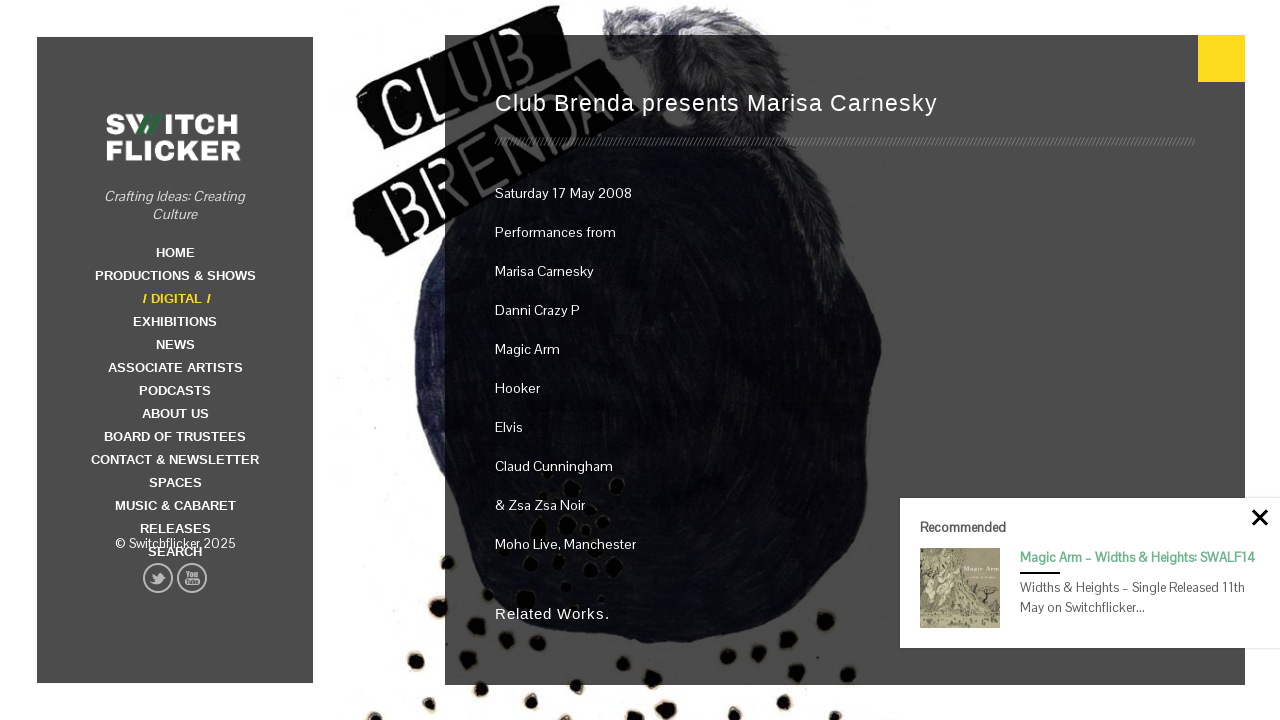

--- FILE ---
content_type: text/html; charset=UTF-8
request_url: https://www.switchflicker.co.uk/portfolio/marisa-carnesky/
body_size: 14605
content:
<!DOCTYPE html>
<!--[if IE 8]><html class="no-js lt-ie9" dir="ltr" lang="en-GB" prefix="og: https://ogp.me/ns#"><![endif]-->
<!--[if gt IE 8]><!--><html class="no-js" dir="ltr" lang="en-GB" prefix="og: https://ogp.me/ns#"><!--<![endif]-->
	<head>
        <meta charset="UTF-8" />
        <meta http-equiv="X-UA-Compatible" content="IE=10,chrome=1" />
        
        
        
        <meta name="viewport" content="width=device-width, initial-scale=1, maximum-scale=5" />
        <link rel="pingback" href="https://www.switchflicker.co.uk/xmlrpc.php" />
        
        
        
            <link rel="icon" type="image/png" href="https://www.switchflicker.co.uk/wp-content/uploads/2016/03/4BCC026D-D48E-4CFC-8001-098B0A93248A.jpeg">
        
        
        	<style>img:is([sizes="auto" i], [sizes^="auto," i]) { contain-intrinsic-size: 3000px 1500px }</style>
	
		<!-- All in One SEO 4.8.7 - aioseo.com -->
		<title>Club Brenda presents Marisa Carnesky - Switchflicker CIO</title>
	<meta name="description" content="Saturday 17 May 2008 Performances from Marisa Carnesky Danni Crazy P Magic Arm Hooker Elvis Claud Cunningham &amp; Zsa Zsa Noir Moho Live, Manchester" />
	<meta name="robots" content="max-image-preview:large" />
	<link rel="canonical" href="https://www.switchflicker.co.uk/portfolio/marisa-carnesky/" />
	<meta name="generator" content="All in One SEO (AIOSEO) 4.8.7" />
		<meta property="og:locale" content="en_GB" />
		<meta property="og:site_name" content="Switchflicker CIO - Crafting Ideas: Creating Culture" />
		<meta property="og:type" content="article" />
		<meta property="og:title" content="Club Brenda presents Marisa Carnesky - Switchflicker CIO" />
		<meta property="og:description" content="Saturday 17 May 2008 Performances from Marisa Carnesky Danni Crazy P Magic Arm Hooker Elvis Claud Cunningham &amp; Zsa Zsa Noir Moho Live, Manchester" />
		<meta property="og:url" content="https://www.switchflicker.co.uk/portfolio/marisa-carnesky/" />
		<meta property="og:image" content="https://www.switchflicker.co.uk/wp-content/uploads/2016/03/cropped-apple-icon.png" />
		<meta property="og:image:secure_url" content="https://www.switchflicker.co.uk/wp-content/uploads/2016/03/cropped-apple-icon.png" />
		<meta property="og:image:width" content="512" />
		<meta property="og:image:height" content="512" />
		<meta property="article:published_time" content="2008-05-17T10:45:51+00:00" />
		<meta property="article:modified_time" content="2020-12-14T11:25:24+00:00" />
		<meta name="twitter:card" content="summary_large_image" />
		<meta name="twitter:title" content="Club Brenda presents Marisa Carnesky - Switchflicker CIO" />
		<meta name="twitter:description" content="Saturday 17 May 2008 Performances from Marisa Carnesky Danni Crazy P Magic Arm Hooker Elvis Claud Cunningham &amp; Zsa Zsa Noir Moho Live, Manchester" />
		<meta name="twitter:image" content="https://www.switchflicker.co.uk/wp-content/uploads/2016/03/cropped-apple-icon.png" />
		<script type="application/ld+json" class="aioseo-schema">
			{"@context":"https:\/\/schema.org","@graph":[{"@type":"BreadcrumbList","@id":"https:\/\/www.switchflicker.co.uk\/portfolio\/marisa-carnesky\/#breadcrumblist","itemListElement":[{"@type":"ListItem","@id":"https:\/\/www.switchflicker.co.uk#listItem","position":1,"name":"Home","item":"https:\/\/www.switchflicker.co.uk","nextItem":{"@type":"ListItem","@id":"https:\/\/www.switchflicker.co.uk\/portfolio-category\/performance\/#listItem","name":"Digital and Moving Image"}},{"@type":"ListItem","@id":"https:\/\/www.switchflicker.co.uk\/portfolio-category\/performance\/#listItem","position":2,"name":"Digital and Moving Image","item":"https:\/\/www.switchflicker.co.uk\/portfolio-category\/performance\/","nextItem":{"@type":"ListItem","@id":"https:\/\/www.switchflicker.co.uk\/portfolio\/marisa-carnesky\/#listItem","name":"Club Brenda presents Marisa Carnesky"},"previousItem":{"@type":"ListItem","@id":"https:\/\/www.switchflicker.co.uk#listItem","name":"Home"}},{"@type":"ListItem","@id":"https:\/\/www.switchflicker.co.uk\/portfolio\/marisa-carnesky\/#listItem","position":3,"name":"Club Brenda presents Marisa Carnesky","previousItem":{"@type":"ListItem","@id":"https:\/\/www.switchflicker.co.uk\/portfolio-category\/performance\/#listItem","name":"Digital and Moving Image"}}]},{"@type":"Organization","@id":"https:\/\/www.switchflicker.co.uk\/#organization","name":"Switchflicker","description":"Crafting Ideas: Creating Culture Switchflicker is a production company that produces and presents new work by artists across the spectrum of the Performing &amp; Visual Arts.","url":"https:\/\/www.switchflicker.co.uk\/","logo":{"@type":"ImageObject","url":"https:\/\/www.switchflicker.co.uk\/wp-content\/uploads\/2022\/11\/sp_logo.png","@id":"https:\/\/www.switchflicker.co.uk\/portfolio\/marisa-carnesky\/#organizationLogo","width":343,"height":138},"image":{"@id":"https:\/\/www.switchflicker.co.uk\/portfolio\/marisa-carnesky\/#organizationLogo"}},{"@type":"WebPage","@id":"https:\/\/www.switchflicker.co.uk\/portfolio\/marisa-carnesky\/#webpage","url":"https:\/\/www.switchflicker.co.uk\/portfolio\/marisa-carnesky\/","name":"Club Brenda presents Marisa Carnesky - Switchflicker CIO","description":"Saturday 17 May 2008 Performances from Marisa Carnesky Danni Crazy P Magic Arm Hooker Elvis Claud Cunningham & Zsa Zsa Noir Moho Live, Manchester","inLanguage":"en-GB","isPartOf":{"@id":"https:\/\/www.switchflicker.co.uk\/#website"},"breadcrumb":{"@id":"https:\/\/www.switchflicker.co.uk\/portfolio\/marisa-carnesky\/#breadcrumblist"},"image":{"@type":"ImageObject","url":"https:\/\/www.switchflicker.co.uk\/wp-content\/uploads\/2020\/12\/marisa-carneskysq.jpg","@id":"https:\/\/www.switchflicker.co.uk\/portfolio\/marisa-carnesky\/#mainImage","width":276,"height":276},"primaryImageOfPage":{"@id":"https:\/\/www.switchflicker.co.uk\/portfolio\/marisa-carnesky\/#mainImage"},"datePublished":"2008-05-17T02:45:51-08:00","dateModified":"2020-12-14T03:25:24-08:00"},{"@type":"WebSite","@id":"https:\/\/www.switchflicker.co.uk\/#website","url":"https:\/\/www.switchflicker.co.uk\/","name":"Switchflicker","description":"Crafting Ideas: Creating Culture","inLanguage":"en-GB","publisher":{"@id":"https:\/\/www.switchflicker.co.uk\/#organization"}}]}
		</script>
		<!-- All in One SEO -->

<link rel='dns-prefetch' href='//fonts.googleapis.com' />
<link rel='dns-prefetch' href='//code.ionicframework.com' />
<link rel="alternate" type="application/rss+xml" title="Switchflicker CIO &raquo; Feed" href="https://www.switchflicker.co.uk/feed/" />
<link rel="alternate" type="application/rss+xml" title="Switchflicker CIO &raquo; Comments Feed" href="https://www.switchflicker.co.uk/comments/feed/" />
<link rel="alternate" type="application/rss+xml" title="Switchflicker CIO &raquo; Club Brenda presents Marisa Carnesky Comments Feed" href="https://www.switchflicker.co.uk/portfolio/marisa-carnesky/feed/" />
		<!-- This site uses the Google Analytics by MonsterInsights plugin v9.8.0 - Using Analytics tracking - https://www.monsterinsights.com/ -->
							<script src="//www.googletagmanager.com/gtag/js?id=G-L8JCR46G7H"  data-cfasync="false" data-wpfc-render="false" type="text/javascript" async></script>
			<script data-cfasync="false" data-wpfc-render="false" type="text/javascript">
				var mi_version = '9.8.0';
				var mi_track_user = true;
				var mi_no_track_reason = '';
								var MonsterInsightsDefaultLocations = {"page_location":"https:\/\/www.switchflicker.co.uk\/portfolio\/marisa-carnesky\/"};
								if ( typeof MonsterInsightsPrivacyGuardFilter === 'function' ) {
					var MonsterInsightsLocations = (typeof MonsterInsightsExcludeQuery === 'object') ? MonsterInsightsPrivacyGuardFilter( MonsterInsightsExcludeQuery ) : MonsterInsightsPrivacyGuardFilter( MonsterInsightsDefaultLocations );
				} else {
					var MonsterInsightsLocations = (typeof MonsterInsightsExcludeQuery === 'object') ? MonsterInsightsExcludeQuery : MonsterInsightsDefaultLocations;
				}

								var disableStrs = [
										'ga-disable-G-L8JCR46G7H',
									];

				/* Function to detect opted out users */
				function __gtagTrackerIsOptedOut() {
					for (var index = 0; index < disableStrs.length; index++) {
						if (document.cookie.indexOf(disableStrs[index] + '=true') > -1) {
							return true;
						}
					}

					return false;
				}

				/* Disable tracking if the opt-out cookie exists. */
				if (__gtagTrackerIsOptedOut()) {
					for (var index = 0; index < disableStrs.length; index++) {
						window[disableStrs[index]] = true;
					}
				}

				/* Opt-out function */
				function __gtagTrackerOptout() {
					for (var index = 0; index < disableStrs.length; index++) {
						document.cookie = disableStrs[index] + '=true; expires=Thu, 31 Dec 2099 23:59:59 UTC; path=/';
						window[disableStrs[index]] = true;
					}
				}

				if ('undefined' === typeof gaOptout) {
					function gaOptout() {
						__gtagTrackerOptout();
					}
				}
								window.dataLayer = window.dataLayer || [];

				window.MonsterInsightsDualTracker = {
					helpers: {},
					trackers: {},
				};
				if (mi_track_user) {
					function __gtagDataLayer() {
						dataLayer.push(arguments);
					}

					function __gtagTracker(type, name, parameters) {
						if (!parameters) {
							parameters = {};
						}

						if (parameters.send_to) {
							__gtagDataLayer.apply(null, arguments);
							return;
						}

						if (type === 'event') {
														parameters.send_to = monsterinsights_frontend.v4_id;
							var hookName = name;
							if (typeof parameters['event_category'] !== 'undefined') {
								hookName = parameters['event_category'] + ':' + name;
							}

							if (typeof MonsterInsightsDualTracker.trackers[hookName] !== 'undefined') {
								MonsterInsightsDualTracker.trackers[hookName](parameters);
							} else {
								__gtagDataLayer('event', name, parameters);
							}
							
						} else {
							__gtagDataLayer.apply(null, arguments);
						}
					}

					__gtagTracker('js', new Date());
					__gtagTracker('set', {
						'developer_id.dZGIzZG': true,
											});
					if ( MonsterInsightsLocations.page_location ) {
						__gtagTracker('set', MonsterInsightsLocations);
					}
										__gtagTracker('config', 'G-L8JCR46G7H', {"forceSSL":"true","link_attribution":"true"} );
										window.gtag = __gtagTracker;										(function () {
						/* https://developers.google.com/analytics/devguides/collection/analyticsjs/ */
						/* ga and __gaTracker compatibility shim. */
						var noopfn = function () {
							return null;
						};
						var newtracker = function () {
							return new Tracker();
						};
						var Tracker = function () {
							return null;
						};
						var p = Tracker.prototype;
						p.get = noopfn;
						p.set = noopfn;
						p.send = function () {
							var args = Array.prototype.slice.call(arguments);
							args.unshift('send');
							__gaTracker.apply(null, args);
						};
						var __gaTracker = function () {
							var len = arguments.length;
							if (len === 0) {
								return;
							}
							var f = arguments[len - 1];
							if (typeof f !== 'object' || f === null || typeof f.hitCallback !== 'function') {
								if ('send' === arguments[0]) {
									var hitConverted, hitObject = false, action;
									if ('event' === arguments[1]) {
										if ('undefined' !== typeof arguments[3]) {
											hitObject = {
												'eventAction': arguments[3],
												'eventCategory': arguments[2],
												'eventLabel': arguments[4],
												'value': arguments[5] ? arguments[5] : 1,
											}
										}
									}
									if ('pageview' === arguments[1]) {
										if ('undefined' !== typeof arguments[2]) {
											hitObject = {
												'eventAction': 'page_view',
												'page_path': arguments[2],
											}
										}
									}
									if (typeof arguments[2] === 'object') {
										hitObject = arguments[2];
									}
									if (typeof arguments[5] === 'object') {
										Object.assign(hitObject, arguments[5]);
									}
									if ('undefined' !== typeof arguments[1].hitType) {
										hitObject = arguments[1];
										if ('pageview' === hitObject.hitType) {
											hitObject.eventAction = 'page_view';
										}
									}
									if (hitObject) {
										action = 'timing' === arguments[1].hitType ? 'timing_complete' : hitObject.eventAction;
										hitConverted = mapArgs(hitObject);
										__gtagTracker('event', action, hitConverted);
									}
								}
								return;
							}

							function mapArgs(args) {
								var arg, hit = {};
								var gaMap = {
									'eventCategory': 'event_category',
									'eventAction': 'event_action',
									'eventLabel': 'event_label',
									'eventValue': 'event_value',
									'nonInteraction': 'non_interaction',
									'timingCategory': 'event_category',
									'timingVar': 'name',
									'timingValue': 'value',
									'timingLabel': 'event_label',
									'page': 'page_path',
									'location': 'page_location',
									'title': 'page_title',
									'referrer' : 'page_referrer',
								};
								for (arg in args) {
																		if (!(!args.hasOwnProperty(arg) || !gaMap.hasOwnProperty(arg))) {
										hit[gaMap[arg]] = args[arg];
									} else {
										hit[arg] = args[arg];
									}
								}
								return hit;
							}

							try {
								f.hitCallback();
							} catch (ex) {
							}
						};
						__gaTracker.create = newtracker;
						__gaTracker.getByName = newtracker;
						__gaTracker.getAll = function () {
							return [];
						};
						__gaTracker.remove = noopfn;
						__gaTracker.loaded = true;
						window['__gaTracker'] = __gaTracker;
					})();
									} else {
										console.log("");
					(function () {
						function __gtagTracker() {
							return null;
						}

						window['__gtagTracker'] = __gtagTracker;
						window['gtag'] = __gtagTracker;
					})();
									}
			</script>
			
							<!-- / Google Analytics by MonsterInsights -->
		<script type="text/javascript">
/* <![CDATA[ */
window._wpemojiSettings = {"baseUrl":"https:\/\/s.w.org\/images\/core\/emoji\/16.0.1\/72x72\/","ext":".png","svgUrl":"https:\/\/s.w.org\/images\/core\/emoji\/16.0.1\/svg\/","svgExt":".svg","source":{"concatemoji":"https:\/\/www.switchflicker.co.uk\/wp-includes\/js\/wp-emoji-release.min.js?ver=6.8.3"}};
/*! This file is auto-generated */
!function(s,n){var o,i,e;function c(e){try{var t={supportTests:e,timestamp:(new Date).valueOf()};sessionStorage.setItem(o,JSON.stringify(t))}catch(e){}}function p(e,t,n){e.clearRect(0,0,e.canvas.width,e.canvas.height),e.fillText(t,0,0);var t=new Uint32Array(e.getImageData(0,0,e.canvas.width,e.canvas.height).data),a=(e.clearRect(0,0,e.canvas.width,e.canvas.height),e.fillText(n,0,0),new Uint32Array(e.getImageData(0,0,e.canvas.width,e.canvas.height).data));return t.every(function(e,t){return e===a[t]})}function u(e,t){e.clearRect(0,0,e.canvas.width,e.canvas.height),e.fillText(t,0,0);for(var n=e.getImageData(16,16,1,1),a=0;a<n.data.length;a++)if(0!==n.data[a])return!1;return!0}function f(e,t,n,a){switch(t){case"flag":return n(e,"\ud83c\udff3\ufe0f\u200d\u26a7\ufe0f","\ud83c\udff3\ufe0f\u200b\u26a7\ufe0f")?!1:!n(e,"\ud83c\udde8\ud83c\uddf6","\ud83c\udde8\u200b\ud83c\uddf6")&&!n(e,"\ud83c\udff4\udb40\udc67\udb40\udc62\udb40\udc65\udb40\udc6e\udb40\udc67\udb40\udc7f","\ud83c\udff4\u200b\udb40\udc67\u200b\udb40\udc62\u200b\udb40\udc65\u200b\udb40\udc6e\u200b\udb40\udc67\u200b\udb40\udc7f");case"emoji":return!a(e,"\ud83e\udedf")}return!1}function g(e,t,n,a){var r="undefined"!=typeof WorkerGlobalScope&&self instanceof WorkerGlobalScope?new OffscreenCanvas(300,150):s.createElement("canvas"),o=r.getContext("2d",{willReadFrequently:!0}),i=(o.textBaseline="top",o.font="600 32px Arial",{});return e.forEach(function(e){i[e]=t(o,e,n,a)}),i}function t(e){var t=s.createElement("script");t.src=e,t.defer=!0,s.head.appendChild(t)}"undefined"!=typeof Promise&&(o="wpEmojiSettingsSupports",i=["flag","emoji"],n.supports={everything:!0,everythingExceptFlag:!0},e=new Promise(function(e){s.addEventListener("DOMContentLoaded",e,{once:!0})}),new Promise(function(t){var n=function(){try{var e=JSON.parse(sessionStorage.getItem(o));if("object"==typeof e&&"number"==typeof e.timestamp&&(new Date).valueOf()<e.timestamp+604800&&"object"==typeof e.supportTests)return e.supportTests}catch(e){}return null}();if(!n){if("undefined"!=typeof Worker&&"undefined"!=typeof OffscreenCanvas&&"undefined"!=typeof URL&&URL.createObjectURL&&"undefined"!=typeof Blob)try{var e="postMessage("+g.toString()+"("+[JSON.stringify(i),f.toString(),p.toString(),u.toString()].join(",")+"));",a=new Blob([e],{type:"text/javascript"}),r=new Worker(URL.createObjectURL(a),{name:"wpTestEmojiSupports"});return void(r.onmessage=function(e){c(n=e.data),r.terminate(),t(n)})}catch(e){}c(n=g(i,f,p,u))}t(n)}).then(function(e){for(var t in e)n.supports[t]=e[t],n.supports.everything=n.supports.everything&&n.supports[t],"flag"!==t&&(n.supports.everythingExceptFlag=n.supports.everythingExceptFlag&&n.supports[t]);n.supports.everythingExceptFlag=n.supports.everythingExceptFlag&&!n.supports.flag,n.DOMReady=!1,n.readyCallback=function(){n.DOMReady=!0}}).then(function(){return e}).then(function(){var e;n.supports.everything||(n.readyCallback(),(e=n.source||{}).concatemoji?t(e.concatemoji):e.wpemoji&&e.twemoji&&(t(e.twemoji),t(e.wpemoji)))}))}((window,document),window._wpemojiSettings);
/* ]]> */
</script>
<style id='wp-emoji-styles-inline-css' type='text/css'>

	img.wp-smiley, img.emoji {
		display: inline !important;
		border: none !important;
		box-shadow: none !important;
		height: 1em !important;
		width: 1em !important;
		margin: 0 0.07em !important;
		vertical-align: -0.1em !important;
		background: none !important;
		padding: 0 !important;
	}
</style>
<link rel='stylesheet' id='wp-block-library-css' href='https://www.switchflicker.co.uk/wp-includes/css/dist/block-library/style.min.css?ver=6.8.3' type='text/css' media='all' />
<style id='classic-theme-styles-inline-css' type='text/css'>
/*! This file is auto-generated */
.wp-block-button__link{color:#fff;background-color:#32373c;border-radius:9999px;box-shadow:none;text-decoration:none;padding:calc(.667em + 2px) calc(1.333em + 2px);font-size:1.125em}.wp-block-file__button{background:#32373c;color:#fff;text-decoration:none}
</style>
<style id='global-styles-inline-css' type='text/css'>
:root{--wp--preset--aspect-ratio--square: 1;--wp--preset--aspect-ratio--4-3: 4/3;--wp--preset--aspect-ratio--3-4: 3/4;--wp--preset--aspect-ratio--3-2: 3/2;--wp--preset--aspect-ratio--2-3: 2/3;--wp--preset--aspect-ratio--16-9: 16/9;--wp--preset--aspect-ratio--9-16: 9/16;--wp--preset--color--black: #000000;--wp--preset--color--cyan-bluish-gray: #abb8c3;--wp--preset--color--white: #ffffff;--wp--preset--color--pale-pink: #f78da7;--wp--preset--color--vivid-red: #cf2e2e;--wp--preset--color--luminous-vivid-orange: #ff6900;--wp--preset--color--luminous-vivid-amber: #fcb900;--wp--preset--color--light-green-cyan: #7bdcb5;--wp--preset--color--vivid-green-cyan: #00d084;--wp--preset--color--pale-cyan-blue: #8ed1fc;--wp--preset--color--vivid-cyan-blue: #0693e3;--wp--preset--color--vivid-purple: #9b51e0;--wp--preset--gradient--vivid-cyan-blue-to-vivid-purple: linear-gradient(135deg,rgba(6,147,227,1) 0%,rgb(155,81,224) 100%);--wp--preset--gradient--light-green-cyan-to-vivid-green-cyan: linear-gradient(135deg,rgb(122,220,180) 0%,rgb(0,208,130) 100%);--wp--preset--gradient--luminous-vivid-amber-to-luminous-vivid-orange: linear-gradient(135deg,rgba(252,185,0,1) 0%,rgba(255,105,0,1) 100%);--wp--preset--gradient--luminous-vivid-orange-to-vivid-red: linear-gradient(135deg,rgba(255,105,0,1) 0%,rgb(207,46,46) 100%);--wp--preset--gradient--very-light-gray-to-cyan-bluish-gray: linear-gradient(135deg,rgb(238,238,238) 0%,rgb(169,184,195) 100%);--wp--preset--gradient--cool-to-warm-spectrum: linear-gradient(135deg,rgb(74,234,220) 0%,rgb(151,120,209) 20%,rgb(207,42,186) 40%,rgb(238,44,130) 60%,rgb(251,105,98) 80%,rgb(254,248,76) 100%);--wp--preset--gradient--blush-light-purple: linear-gradient(135deg,rgb(255,206,236) 0%,rgb(152,150,240) 100%);--wp--preset--gradient--blush-bordeaux: linear-gradient(135deg,rgb(254,205,165) 0%,rgb(254,45,45) 50%,rgb(107,0,62) 100%);--wp--preset--gradient--luminous-dusk: linear-gradient(135deg,rgb(255,203,112) 0%,rgb(199,81,192) 50%,rgb(65,88,208) 100%);--wp--preset--gradient--pale-ocean: linear-gradient(135deg,rgb(255,245,203) 0%,rgb(182,227,212) 50%,rgb(51,167,181) 100%);--wp--preset--gradient--electric-grass: linear-gradient(135deg,rgb(202,248,128) 0%,rgb(113,206,126) 100%);--wp--preset--gradient--midnight: linear-gradient(135deg,rgb(2,3,129) 0%,rgb(40,116,252) 100%);--wp--preset--font-size--small: 13px;--wp--preset--font-size--medium: 20px;--wp--preset--font-size--large: 36px;--wp--preset--font-size--x-large: 42px;--wp--preset--spacing--20: 0.44rem;--wp--preset--spacing--30: 0.67rem;--wp--preset--spacing--40: 1rem;--wp--preset--spacing--50: 1.5rem;--wp--preset--spacing--60: 2.25rem;--wp--preset--spacing--70: 3.38rem;--wp--preset--spacing--80: 5.06rem;--wp--preset--shadow--natural: 6px 6px 9px rgba(0, 0, 0, 0.2);--wp--preset--shadow--deep: 12px 12px 50px rgba(0, 0, 0, 0.4);--wp--preset--shadow--sharp: 6px 6px 0px rgba(0, 0, 0, 0.2);--wp--preset--shadow--outlined: 6px 6px 0px -3px rgba(255, 255, 255, 1), 6px 6px rgba(0, 0, 0, 1);--wp--preset--shadow--crisp: 6px 6px 0px rgba(0, 0, 0, 1);}:where(.is-layout-flex){gap: 0.5em;}:where(.is-layout-grid){gap: 0.5em;}body .is-layout-flex{display: flex;}.is-layout-flex{flex-wrap: wrap;align-items: center;}.is-layout-flex > :is(*, div){margin: 0;}body .is-layout-grid{display: grid;}.is-layout-grid > :is(*, div){margin: 0;}:where(.wp-block-columns.is-layout-flex){gap: 2em;}:where(.wp-block-columns.is-layout-grid){gap: 2em;}:where(.wp-block-post-template.is-layout-flex){gap: 1.25em;}:where(.wp-block-post-template.is-layout-grid){gap: 1.25em;}.has-black-color{color: var(--wp--preset--color--black) !important;}.has-cyan-bluish-gray-color{color: var(--wp--preset--color--cyan-bluish-gray) !important;}.has-white-color{color: var(--wp--preset--color--white) !important;}.has-pale-pink-color{color: var(--wp--preset--color--pale-pink) !important;}.has-vivid-red-color{color: var(--wp--preset--color--vivid-red) !important;}.has-luminous-vivid-orange-color{color: var(--wp--preset--color--luminous-vivid-orange) !important;}.has-luminous-vivid-amber-color{color: var(--wp--preset--color--luminous-vivid-amber) !important;}.has-light-green-cyan-color{color: var(--wp--preset--color--light-green-cyan) !important;}.has-vivid-green-cyan-color{color: var(--wp--preset--color--vivid-green-cyan) !important;}.has-pale-cyan-blue-color{color: var(--wp--preset--color--pale-cyan-blue) !important;}.has-vivid-cyan-blue-color{color: var(--wp--preset--color--vivid-cyan-blue) !important;}.has-vivid-purple-color{color: var(--wp--preset--color--vivid-purple) !important;}.has-black-background-color{background-color: var(--wp--preset--color--black) !important;}.has-cyan-bluish-gray-background-color{background-color: var(--wp--preset--color--cyan-bluish-gray) !important;}.has-white-background-color{background-color: var(--wp--preset--color--white) !important;}.has-pale-pink-background-color{background-color: var(--wp--preset--color--pale-pink) !important;}.has-vivid-red-background-color{background-color: var(--wp--preset--color--vivid-red) !important;}.has-luminous-vivid-orange-background-color{background-color: var(--wp--preset--color--luminous-vivid-orange) !important;}.has-luminous-vivid-amber-background-color{background-color: var(--wp--preset--color--luminous-vivid-amber) !important;}.has-light-green-cyan-background-color{background-color: var(--wp--preset--color--light-green-cyan) !important;}.has-vivid-green-cyan-background-color{background-color: var(--wp--preset--color--vivid-green-cyan) !important;}.has-pale-cyan-blue-background-color{background-color: var(--wp--preset--color--pale-cyan-blue) !important;}.has-vivid-cyan-blue-background-color{background-color: var(--wp--preset--color--vivid-cyan-blue) !important;}.has-vivid-purple-background-color{background-color: var(--wp--preset--color--vivid-purple) !important;}.has-black-border-color{border-color: var(--wp--preset--color--black) !important;}.has-cyan-bluish-gray-border-color{border-color: var(--wp--preset--color--cyan-bluish-gray) !important;}.has-white-border-color{border-color: var(--wp--preset--color--white) !important;}.has-pale-pink-border-color{border-color: var(--wp--preset--color--pale-pink) !important;}.has-vivid-red-border-color{border-color: var(--wp--preset--color--vivid-red) !important;}.has-luminous-vivid-orange-border-color{border-color: var(--wp--preset--color--luminous-vivid-orange) !important;}.has-luminous-vivid-amber-border-color{border-color: var(--wp--preset--color--luminous-vivid-amber) !important;}.has-light-green-cyan-border-color{border-color: var(--wp--preset--color--light-green-cyan) !important;}.has-vivid-green-cyan-border-color{border-color: var(--wp--preset--color--vivid-green-cyan) !important;}.has-pale-cyan-blue-border-color{border-color: var(--wp--preset--color--pale-cyan-blue) !important;}.has-vivid-cyan-blue-border-color{border-color: var(--wp--preset--color--vivid-cyan-blue) !important;}.has-vivid-purple-border-color{border-color: var(--wp--preset--color--vivid-purple) !important;}.has-vivid-cyan-blue-to-vivid-purple-gradient-background{background: var(--wp--preset--gradient--vivid-cyan-blue-to-vivid-purple) !important;}.has-light-green-cyan-to-vivid-green-cyan-gradient-background{background: var(--wp--preset--gradient--light-green-cyan-to-vivid-green-cyan) !important;}.has-luminous-vivid-amber-to-luminous-vivid-orange-gradient-background{background: var(--wp--preset--gradient--luminous-vivid-amber-to-luminous-vivid-orange) !important;}.has-luminous-vivid-orange-to-vivid-red-gradient-background{background: var(--wp--preset--gradient--luminous-vivid-orange-to-vivid-red) !important;}.has-very-light-gray-to-cyan-bluish-gray-gradient-background{background: var(--wp--preset--gradient--very-light-gray-to-cyan-bluish-gray) !important;}.has-cool-to-warm-spectrum-gradient-background{background: var(--wp--preset--gradient--cool-to-warm-spectrum) !important;}.has-blush-light-purple-gradient-background{background: var(--wp--preset--gradient--blush-light-purple) !important;}.has-blush-bordeaux-gradient-background{background: var(--wp--preset--gradient--blush-bordeaux) !important;}.has-luminous-dusk-gradient-background{background: var(--wp--preset--gradient--luminous-dusk) !important;}.has-pale-ocean-gradient-background{background: var(--wp--preset--gradient--pale-ocean) !important;}.has-electric-grass-gradient-background{background: var(--wp--preset--gradient--electric-grass) !important;}.has-midnight-gradient-background{background: var(--wp--preset--gradient--midnight) !important;}.has-small-font-size{font-size: var(--wp--preset--font-size--small) !important;}.has-medium-font-size{font-size: var(--wp--preset--font-size--medium) !important;}.has-large-font-size{font-size: var(--wp--preset--font-size--large) !important;}.has-x-large-font-size{font-size: var(--wp--preset--font-size--x-large) !important;}
:where(.wp-block-post-template.is-layout-flex){gap: 1.25em;}:where(.wp-block-post-template.is-layout-grid){gap: 1.25em;}
:where(.wp-block-columns.is-layout-flex){gap: 2em;}:where(.wp-block-columns.is-layout-grid){gap: 2em;}
:root :where(.wp-block-pullquote){font-size: 1.5em;line-height: 1.6;}
</style>
<link rel='stylesheet' id='contact-form-7-css' href='https://www.switchflicker.co.uk/wp-content/plugins/contact-form-7/includes/css/styles.css?ver=5.7.5.1' type='text/css' media='all' />
<link rel='stylesheet' id='cresta-posts-box-style-css' href='https://www.switchflicker.co.uk/wp-content/plugins/cresta-posts-box/css/cresta-posts-box-style.min.css?ver=1.3.6' type='text/css' media='all' />
<link rel='stylesheet' id='ivory-search-styles-css' href='https://www.switchflicker.co.uk/wp-content/plugins/add-search-to-menu/public/css/ivory-search.min.css?ver=5.5.12' type='text/css' media='all' />
<link rel='stylesheet' id='uxbarn-google-fonts-css' href='https://fonts.googleapis.com/css?family=Montserrat:400,700|Pontano+Sans' type='text/css' media='all' />
<link rel='stylesheet' id='uxbarn-reset-css' href='https://www.switchflicker.co.uk/wp-content/themes/Kose/css/reset.css' type='text/css' media='all' />
<link rel='stylesheet' id='uxbarn-foundation-css' href='https://www.switchflicker.co.uk/wp-content/themes/Kose/css/foundation.css' type='text/css' media='all' />
<link rel='stylesheet' id='uxbarn-ionicons-css' href='//code.ionicframework.com/ionicons/1.5.2/css/ionicons.min.css' type='text/css' media='all' />
<link rel='stylesheet' id='uxbarn-ionicons2-css' href='//code.ionicframework.com/ionicons/2.0.1/css/ionicons.min.css' type='text/css' media='all' />
<link rel='stylesheet' id='uxbarn-flexslider-css' href='https://www.switchflicker.co.uk/wp-content/plugins/uxbarn-portfolio/css/flexslider.css' type='text/css' media='all' />
<link rel='stylesheet' id='uxbarn-theme-css' href='https://www.switchflicker.co.uk/wp-content/themes/Kose/style.css' type='text/css' media='all' />
<link rel='stylesheet' id='uxbarn-theme-responsive-css' href='https://www.switchflicker.co.uk/wp-content/themes/Kose/css/kose-responsive.css' type='text/css' media='all' />
<link rel='stylesheet' id='uxbarn-isotope-css' href='https://www.switchflicker.co.uk/wp-content/themes/Kose/css/isotope.css' type='text/css' media='all' />
<script type="text/javascript" src="https://www.switchflicker.co.uk/wp-content/plugins/google-analytics-for-wordpress/assets/js/frontend-gtag.min.js?ver=9.8.0" id="monsterinsights-frontend-script-js" async="async" data-wp-strategy="async"></script>
<script data-cfasync="false" data-wpfc-render="false" type="text/javascript" id='monsterinsights-frontend-script-js-extra'>/* <![CDATA[ */
var monsterinsights_frontend = {"js_events_tracking":"true","download_extensions":"doc,pdf,ppt,zip,xls,docx,pptx,xlsx","inbound_paths":"[{\"path\":\"\\\/go\\\/\",\"label\":\"affiliate\"},{\"path\":\"\\\/recommend\\\/\",\"label\":\"affiliate\"}]","home_url":"https:\/\/www.switchflicker.co.uk","hash_tracking":"false","v4_id":"G-L8JCR46G7H"};/* ]]> */
</script>
<script type="text/javascript" src="https://www.switchflicker.co.uk/wp-includes/js/jquery/jquery.min.js?ver=3.7.1" id="jquery-core-js"></script>
<script type="text/javascript" src="https://www.switchflicker.co.uk/wp-includes/js/jquery/jquery-migrate.min.js?ver=3.4.1" id="jquery-migrate-js"></script>
<script type="text/javascript" src="https://www.switchflicker.co.uk/wp-content/themes/Kose/js/custom.modernizr.js" id="uxbarn-modernizr-js"></script>
<link rel="https://api.w.org/" href="https://www.switchflicker.co.uk/wp-json/" /><link rel="EditURI" type="application/rsd+xml" title="RSD" href="https://www.switchflicker.co.uk/xmlrpc.php?rsd" />
<meta name="generator" content="WordPress 6.8.3" />
<link rel='shortlink' href='https://www.switchflicker.co.uk/?p=2733' />
<link rel="alternate" title="oEmbed (JSON)" type="application/json+oembed" href="https://www.switchflicker.co.uk/wp-json/oembed/1.0/embed?url=https%3A%2F%2Fwww.switchflicker.co.uk%2Fportfolio%2Fmarisa-carnesky%2F" />
<link rel="alternate" title="oEmbed (XML)" type="text/xml+oembed" href="https://www.switchflicker.co.uk/wp-json/oembed/1.0/embed?url=https%3A%2F%2Fwww.switchflicker.co.uk%2Fportfolio%2Fmarisa-carnesky%2F&#038;format=xml" />
<meta name="cdp-version" content="1.5.0" /><style id='cresta-posts-box-inline-css'>
				.crestaBoxImage {height: 80px; }
				.crestaBoxImage img {width: 80px; }
				
				.crestaPostsBox.show {box-shadow: 0 0 3px rgba(0, 0, 0, 0.2);}
				
				.crestaPostsBox { width: 380px; right: -380px; bottom: 10%; z-index: 99; font-size: 13px; line-height: 20px; transition: right .5s ease-in-out; }
				.crestaPostsBox.show {right: 0px;}
				@media all and (max-width: 767px) {
					.crestaPostsBox {right: -100%;}
					.crestaPostsBox.show {right: 0px;}
				}
			</style>
        <style type="text/css">
        #menu-wrapper, #full-scrn-slider .caption-title, #content-container h1,#content-container h2,#content-container h3,#content-container h4,#content-container h5,#content-container h6,#page-404 h1, #intro-title,#content-container #intro-title.blog-single, .uxb-port-element-item-hover-info, #blog-list-wrapper .blog-meta li, .commenter-name a { font-family: Arial, Helvetica, sans-serif; }body { background-color: #000000; }@media only screen and (max-width: 1160px) { body, #full-scrn-slider-container { background-color: #000000; } }#side-container { background-color: rgb(0,0,0); background-color: rgba(0,0,0,0.7); }@media only screen and (max-width: 1160px) { #side-footer-wrapper { background-color: rgb(0,0,0); background-color: rgba(0,0,0,0.9); } } #intro-body { color: #ffffff; }#inner-content-container .columns { color: #ffffff; }#content-container { background-color: rgb(0,0,0); background-color: rgba(0,0,0,0.7); }@media only screen and (max-width: 1160px) { #content-container { background-color: rgb(0,0,0); background-color: rgba(0,0,0,0.9); } } 
        </style> 
    <style type="text/css">@media only screen and (max-width: 400px) {
    #full-scrn-slider-container {
        display: none;
    }
    #content-container {
        top: 0;
        position: relative;
    }
}</style><style type="text/css">.recentcomments a{display:inline !important;padding:0 !important;margin:0 !important;}</style><meta name="generator" content="Powered by WPBakery Page Builder - drag and drop page builder for WordPress."/>
<!--[if lte IE 9]><link rel="stylesheet" type="text/css" href="https://www.switchflicker.co.uk/wp-content/plugins/js_composer/assets/css/vc_lte_ie9.min.css" media="screen"><![endif]--><link rel="icon" href="https://www.switchflicker.co.uk/wp-content/uploads/2016/03/cropped-apple-icon-32x32.png" sizes="32x32" />
<link rel="icon" href="https://www.switchflicker.co.uk/wp-content/uploads/2016/03/cropped-apple-icon-192x192.png" sizes="192x192" />
<link rel="apple-touch-icon" href="https://www.switchflicker.co.uk/wp-content/uploads/2016/03/cropped-apple-icon-180x180.png" />
<meta name="msapplication-TileImage" content="https://www.switchflicker.co.uk/wp-content/uploads/2016/03/cropped-apple-icon-270x270.png" />
<noscript><style type="text/css"> .wpb_animate_when_almost_visible { opacity: 1; }</style></noscript><style type="text/css" media="screen">.is-menu path.search-icon-path { fill: #848484;}body .popup-search-close:after, body .search-close:after { border-color: #848484;}body .popup-search-close:before, body .search-close:before { border-color: #848484;}</style>
    </head>
   
   	
	
	
   	
	<body data-rsssl=1 id="theme-body" class="wp-singular uxbarn_portfolio-template-default single single-uxbarn_portfolio postid-2733 wp-theme-Kose Kose metaslider-plugin wpb-js-composer js-comp-ver-5.7 vc_responsive">
		
	<div id="dummy-slide-image" class="full-scrn"></div>
	<div id="video-container"></div>
	
	
	
	
		
		
			
		<!-- Full Screen Image/Slider -->
		<div id="full-scrn-slider-container">
			<div id="full-scrn-slider" data-auto-rotation="5000" data-effect="crossfade" data-transition-speed="1000">
				
			<div class="full-scrn-slide full-scrn" >
							<img width="1358" height="1000" src="https://www.switchflicker.co.uk/wp-content/uploads/2008/05/club-brenda-1.jpg" class="attachment-theme-fullscreen-image size-theme-fullscreen-image" alt="" decoding="async" fetchpriority="high" srcset="https://www.switchflicker.co.uk/wp-content/uploads/2008/05/club-brenda-1.jpg 1358w, https://www.switchflicker.co.uk/wp-content/uploads/2008/05/club-brenda-1-300x221.jpg 300w, https://www.switchflicker.co.uk/wp-content/uploads/2008/05/club-brenda-1-768x566.jpg 768w, https://www.switchflicker.co.uk/wp-content/uploads/2008/05/club-brenda-1-1024x754.jpg 1024w" sizes="(max-width: 1358px) 100vw, 1358px" />
						</div><div class="full-scrn-slide full-scrn" >
							<img width="301" height="213" src="https://www.switchflicker.co.uk/wp-content/uploads/2008/05/marisa-carnesky-web.jpg" class="attachment-theme-fullscreen-image size-theme-fullscreen-image" alt="" decoding="async" srcset="https://www.switchflicker.co.uk/wp-content/uploads/2008/05/marisa-carnesky-web.jpg 301w, https://www.switchflicker.co.uk/wp-content/uploads/2008/05/marisa-carnesky-web-300x212.jpg 300w" sizes="(max-width: 301px) 100vw, 301px" />
						</div><div class="full-scrn-slide full-scrn" >
							<img width="886" height="684" src="https://www.switchflicker.co.uk/wp-content/uploads/2008/05/club_brenda_may_08-1.jpg" class="attachment-theme-fullscreen-image size-theme-fullscreen-image" alt="" decoding="async" srcset="https://www.switchflicker.co.uk/wp-content/uploads/2008/05/club_brenda_may_08-1.jpg 886w, https://www.switchflicker.co.uk/wp-content/uploads/2008/05/club_brenda_may_08-1-300x232.jpg 300w, https://www.switchflicker.co.uk/wp-content/uploads/2008/05/club_brenda_may_08-1-768x593.jpg 768w" sizes="(max-width: 886px) 100vw, 886px" />
						</div>
				
			</div>
			<!-- End id="full-scrn-slider" -->
			
			<div id="full-scrn-bullets"></div>
		</div>
		<!-- End id="full-scrn-slider-container" -->
	
	



	<div id="root-container">
		<div id="inner-container">
			
			<!-- Side Panel -->
			<div id="side-container">
				<div id="logo-wrapper">
					<a href="https://www.switchflicker.co.uk">
						
						<img src="https://www.switchflicker.co.uk/wp-content/uploads/2022/11/sp_logo-removebg-preview-white.png" alt="Switchflicker CIO" title="Switchflicker CIO" width="343" height="138" />
                        
					</a>
					
					
					
					
					<span id="tagline">Crafting Ideas: Creating Culture</span>
					
					
				</div>
				<div id="menu-wrapper">
					
					<ul id="menu-main-menu" class="sf-menu sf-vertical"><li id="menu-item-1759" class="menu-item menu-item-type-post_type menu-item-object-page menu-item-home menu-item-1759"><a href="https://www.switchflicker.co.uk/">Home</a></li>
<li id="menu-item-1805" class="menu-item menu-item-type-post_type menu-item-object-page menu-item-1805"><a href="https://www.switchflicker.co.uk/shows/">Productions &#038; Shows</a></li>
<li id="menu-item-1980" class="menu-item menu-item-type-taxonomy menu-item-object-uxbarn_portfolio_tax current-uxbarn_portfolio-ancestor current-menu-parent current-uxbarn_portfolio-parent menu-item-1980"><a href="https://www.switchflicker.co.uk/portfolio-category/performance/">Digital</a></li>
<li id="menu-item-3127" class="menu-item menu-item-type-taxonomy menu-item-object-uxbarn_portfolio_tax menu-item-3127"><a href="https://www.switchflicker.co.uk/portfolio-category/exhibitions/">Exhibitions</a></li>
<li id="menu-item-3526" class="menu-item menu-item-type-taxonomy menu-item-object-category menu-item-3526"><a href="https://www.switchflicker.co.uk/category/news/">News</a></li>
<li id="menu-item-3371" class="menu-item menu-item-type-taxonomy menu-item-object-uxbarn_portfolio_tax menu-item-3371"><a href="https://www.switchflicker.co.uk/portfolio-category/associate-artists/">Associate Artists</a></li>
<li id="menu-item-2964" class="menu-item menu-item-type-post_type menu-item-object-page menu-item-2964"><a href="https://www.switchflicker.co.uk/podcasts/">Podcasts</a></li>
<li id="menu-item-2975" class="menu-item menu-item-type-post_type menu-item-object-page menu-item-2975"><a href="https://www.switchflicker.co.uk/our-services/">About Us</a></li>
<li id="menu-item-3278" class="menu-item menu-item-type-post_type menu-item-object-uxbarn_team menu-item-3278"><a href="https://www.switchflicker.co.uk/team/board-of-trustees/">Board of Trustees</a></li>
<li id="menu-item-1760" class="menu-item menu-item-type-post_type menu-item-object-page menu-item-1760"><a href="https://www.switchflicker.co.uk/about-2/">Contact &#038; Newsletter</a></li>
<li id="menu-item-2205" class="menu-item menu-item-type-taxonomy menu-item-object-uxbarn_portfolio_tax menu-item-2205"><a href="https://www.switchflicker.co.uk/portfolio-category/spaces/">Spaces</a></li>
<li id="menu-item-3525" class="menu-item menu-item-type-taxonomy menu-item-object-category menu-item-3525"><a href="https://www.switchflicker.co.uk/category/music-cabaret/">Music &amp; Cabaret</a></li>
<li id="menu-item-2626" class="menu-item menu-item-type-taxonomy menu-item-object-uxbarn_portfolio_tax menu-item-2626"><a href="https://www.switchflicker.co.uk/portfolio-category/releases/">Releases</a></li>
<li class=" astm-search-menu is-menu popup menu-item"><a title="Search" href="#" role="button" aria-label="Search Title Link">Search</a></li></ul>
					
					<nav id="mobile-menu" class="top-bar" data-topbar>
						<ul class="title-area">
							<!-- Do not remove this list item -->
							<li class="name"></li>
							
							<!-- Menu toggle button -->
							<li class="toggle-topbar menu-icon">
								<a href="#"><span>Menu</span></a>
							</li>
						</ul>
						
						<!-- Mobile menu's container -->
						<div class="top-bar-section"></div>
					</nav>
					
				</div>
				<div id="side-footer-wrapper">
					
					
					
					
					
					<!-- Copyright Text -->
					<span id="copyright">
						© Switchflicker 2025
					</span>
					
					
					
					
						<!-- Social Icons -->
						<ul class="bar-social">
							<li><a href="http://www.twitter.com/switchflicker" target="_blank"><img src="https://www.switchflicker.co.uk/wp-content/themes/Kose/images/social/twitter.png" alt="Twitter" title="Twitter" width="30" height="30" /></a></li><li><a href="http://www.youtube.com/switchflicker" target="_blank"><img src="https://www.switchflicker.co.uk/wp-content/themes/Kose/images/social/youtube.png" alt="YouTube" title="YouTube" width="30" height="30" /></a></li>
						</ul>
					
					
				</div>
			</div>
			<!-- END: id="side-container" -->
			
			
				
				
					<!-- Content Toggle Buttons -->
					<div id="content-toggle-buttons">
						<a href="javascript:;" id="hide-toggle-button"><i class="icon ion-ios7-close-empty"></i></a>
					</div>
				
				
				
				
					<!-- Content Area -->
					<div id="content-container" >
						<div id="inner-content-container">
							
							


	
	<!-- Page Intro -->
	<div id="intro-wrapper" class="row">
        <div class="uxb-col large-12 columns">
        	
        	<h1 id="intro-title">Club Brenda presents Marisa Carnesky</h1>
        	
	    	<hr class="pattern-divider" />
            	            
        </div>
        
    </div>
    

							
							<!-- Actual Content Area -->
							<div id="actual-content-area" class="row">
							
				
							
			
			




	
		
		    
		    
			
		<div id="content-wrapper" class="uxb-col large-12 columns">
				
			<div id="uxb-port-inner-content-container">
				
		        <div class="row ">
		    	
		    		
			            
		        	
			        	
			        	
			        	
		        	
		        		
		        	<div class="uxb-col  large-12  columns ">
				        		
			        	<p><b>Saturday 17 May 2008</b></p>
<p><b>Performances from </b></p>
<p><b>Marisa Carnesky</b></p>
<p><b>Danni Crazy P</b></p>
<p><b>Magic Arm</b></p>
<p><b>Hooker</b></p>
<p>Elvis</p>
<p><b>Claud Cunningham</b></p>
<p><b>&amp; Zsa Zsa Noir</b></p>
<p>Moho Live, Manchester</p>
<div class="cresta-box-class"></div>
			            
		        	</div>
		        	
		        </div>
				        
				        
				        
				        
				        
				        
				        
			       
			    
			    
			    
			    
			        
			           
			                <!-- Related Items -->
			                <div class="row">
			                    <div class="uxb-col large-12 columns">
			                        <h4>Related Works.</h4>
		                        </div>
		                    </div>
							<div class="row">
								<div class="large-12 columns">
			                        <div class="uxb-port-root-element-wrapper col4">
			                        	<span class="uxb-port-loading-text"><span>Loading</span></span>
			                            
			                            <div class="uxb-port-loaded-element-wrapper">
			                            
			                            	<div class="uxb-port-element-wrapper"><div class="uxb-port-element-item black-white">
			                    	<a href="https://www.switchflicker.co.uk/portfolio/mandla-rae-as-british-as-a-watermelon-digital/"></a>
			                        <div class="uxb-port-element-item-hover">
			                        	<div class="uxb-port-element-item-hover-info"><h3 class="portfolio-item-title">mandla  – as british as a watermelon digital</h3></div>
			                        </div>
			                        <img width="265" height="265" src="https://www.switchflicker.co.uk/wp-content/uploads/2021/02/1AFD5FB6-D267-4FFB-80D6-7DAFEE495EC7-265x265.jpeg" class="attachment-uxb-port-element-thumbnails size-uxb-port-element-thumbnails wp-post-image" alt="mandla  – as british as a watermelon digital" decoding="async" loading="lazy" srcset="https://www.switchflicker.co.uk/wp-content/uploads/2021/02/1AFD5FB6-D267-4FFB-80D6-7DAFEE495EC7-265x265.jpeg 265w, https://www.switchflicker.co.uk/wp-content/uploads/2021/02/1AFD5FB6-D267-4FFB-80D6-7DAFEE495EC7-150x150.jpeg 150w, https://www.switchflicker.co.uk/wp-content/uploads/2021/02/1AFD5FB6-D267-4FFB-80D6-7DAFEE495EC7-230x230.jpeg 230w, https://www.switchflicker.co.uk/wp-content/uploads/2021/02/1AFD5FB6-D267-4FFB-80D6-7DAFEE495EC7-170x170.jpeg 170w, https://www.switchflicker.co.uk/wp-content/uploads/2021/02/1AFD5FB6-D267-4FFB-80D6-7DAFEE495EC7-400x400.jpeg 400w, https://www.switchflicker.co.uk/wp-content/uploads/2021/02/1AFD5FB6-D267-4FFB-80D6-7DAFEE495EC7-280x280.jpeg 280w, https://www.switchflicker.co.uk/wp-content/uploads/2021/02/1AFD5FB6-D267-4FFB-80D6-7DAFEE495EC7-120x120.jpeg 120w, https://www.switchflicker.co.uk/wp-content/uploads/2021/02/1AFD5FB6-D267-4FFB-80D6-7DAFEE495EC7-60x60.jpeg 60w, https://www.switchflicker.co.uk/wp-content/uploads/2021/02/1AFD5FB6-D267-4FFB-80D6-7DAFEE495EC7-198x198.jpeg 198w" sizes="auto, (max-width: 265px) 100vw, 265px" />
			                    </div><div class="uxb-port-element-item black-white">
			                    	<a href="https://www.switchflicker.co.uk/portfolio/chanje-kunda-kintsugi-gold/"></a>
			                        <div class="uxb-port-element-item-hover">
			                        	<div class="uxb-port-element-item-hover-info"><h3 class="portfolio-item-title">Chanje Kunda &#8211; Kintsugi Gold</h3></div>
			                        </div>
			                        <img width="265" height="265" src="https://www.switchflicker.co.uk/wp-content/uploads/2020/11/kintsugi_gold_chanje_web-265x265.jpg" class="attachment-uxb-port-element-thumbnails size-uxb-port-element-thumbnails wp-post-image" alt="Chanje Kunda &#8211; Kintsugi Gold" decoding="async" loading="lazy" srcset="https://www.switchflicker.co.uk/wp-content/uploads/2020/11/kintsugi_gold_chanje_web-265x265.jpg 265w, https://www.switchflicker.co.uk/wp-content/uploads/2020/11/kintsugi_gold_chanje_web-150x150.jpg 150w, https://www.switchflicker.co.uk/wp-content/uploads/2020/11/kintsugi_gold_chanje_web-230x230.jpg 230w, https://www.switchflicker.co.uk/wp-content/uploads/2020/11/kintsugi_gold_chanje_web-170x170.jpg 170w, https://www.switchflicker.co.uk/wp-content/uploads/2020/11/kintsugi_gold_chanje_web-280x280.jpg 280w, https://www.switchflicker.co.uk/wp-content/uploads/2020/11/kintsugi_gold_chanje_web-120x120.jpg 120w, https://www.switchflicker.co.uk/wp-content/uploads/2020/11/kintsugi_gold_chanje_web-60x60.jpg 60w, https://www.switchflicker.co.uk/wp-content/uploads/2020/11/kintsugi_gold_chanje_web-198x198.jpg 198w" sizes="auto, (max-width: 265px) 100vw, 265px" />
			                    </div><div class="uxb-port-element-item black-white">
			                    	<a href="https://www.switchflicker.co.uk/portfolio/chanje-kunda-plant-fetish-2/"></a>
			                        <div class="uxb-port-element-item-hover">
			                        	<div class="uxb-port-element-item-hover-info"><h3 class="portfolio-item-title">Chanje Kunda &#8211; Plant Fetish Digital</h3></div>
			                        </div>
			                        <img width="265" height="265" src="https://www.switchflicker.co.uk/wp-content/uploads/2019/09/chanje_kunda_plant_fetish-265x265.jpg" class="attachment-uxb-port-element-thumbnails size-uxb-port-element-thumbnails wp-post-image" alt="Chanje Kunda &#8211; Plant Fetish Digital" decoding="async" loading="lazy" srcset="https://www.switchflicker.co.uk/wp-content/uploads/2019/09/chanje_kunda_plant_fetish-265x265.jpg 265w, https://www.switchflicker.co.uk/wp-content/uploads/2019/09/chanje_kunda_plant_fetish-150x150.jpg 150w, https://www.switchflicker.co.uk/wp-content/uploads/2019/09/chanje_kunda_plant_fetish-230x230.jpg 230w, https://www.switchflicker.co.uk/wp-content/uploads/2019/09/chanje_kunda_plant_fetish-170x170.jpg 170w, https://www.switchflicker.co.uk/wp-content/uploads/2019/09/chanje_kunda_plant_fetish-400x400.jpg 400w, https://www.switchflicker.co.uk/wp-content/uploads/2019/09/chanje_kunda_plant_fetish-280x280.jpg 280w, https://www.switchflicker.co.uk/wp-content/uploads/2019/09/chanje_kunda_plant_fetish-120x120.jpg 120w, https://www.switchflicker.co.uk/wp-content/uploads/2019/09/chanje_kunda_plant_fetish-60x60.jpg 60w, https://www.switchflicker.co.uk/wp-content/uploads/2019/09/chanje_kunda_plant_fetish-198x198.jpg 198w" sizes="auto, (max-width: 265px) 100vw, 265px" />
			                    </div><div class="uxb-port-element-item black-white">
			                    	<a href="https://www.switchflicker.co.uk/portfolio/david-hoyle-a-grand-auction-of-my-life/"></a>
			                        <div class="uxb-port-element-item-hover">
			                        	<div class="uxb-port-element-item-hover-info"><h3 class="portfolio-item-title">David Hoyle &#8211; A Grand Auction of My Life</h3></div>
			                        </div>
			                        <img width="265" height="265" src="https://www.switchflicker.co.uk/wp-content/uploads/2020/11/IMG_7890-265x265.jpg" class="attachment-uxb-port-element-thumbnails size-uxb-port-element-thumbnails wp-post-image" alt="David Hoyle &#8211; A Grand Auction of My Life" decoding="async" loading="lazy" srcset="https://www.switchflicker.co.uk/wp-content/uploads/2020/11/IMG_7890-265x265.jpg 265w, https://www.switchflicker.co.uk/wp-content/uploads/2020/11/IMG_7890-150x150.jpg 150w, https://www.switchflicker.co.uk/wp-content/uploads/2020/11/IMG_7890-230x230.jpg 230w, https://www.switchflicker.co.uk/wp-content/uploads/2020/11/IMG_7890-170x170.jpg 170w, https://www.switchflicker.co.uk/wp-content/uploads/2020/11/IMG_7890-400x400.jpg 400w, https://www.switchflicker.co.uk/wp-content/uploads/2020/11/IMG_7890-280x280.jpg 280w, https://www.switchflicker.co.uk/wp-content/uploads/2020/11/IMG_7890-120x120.jpg 120w, https://www.switchflicker.co.uk/wp-content/uploads/2020/11/IMG_7890-60x60.jpg 60w, https://www.switchflicker.co.uk/wp-content/uploads/2020/11/IMG_7890-198x198.jpg 198w" sizes="auto, (max-width: 265px) 100vw, 265px" />
			                    </div><div class="uxb-port-element-item black-white">
			                    	<a href="https://www.switchflicker.co.uk/portfolio/cheryl-martin-one-woman-digital/"></a>
			                        <div class="uxb-port-element-item-hover">
			                        	<div class="uxb-port-element-item-hover-info"><h3 class="portfolio-item-title">CHERYL MARTIN – ONE WOMAN (digital)</h3></div>
			                        </div>
			                        <img width="265" height="265" src="https://www.switchflicker.co.uk/wp-content/uploads/2020/09/cheryl_martin1_960x460-265x265.jpg" class="attachment-uxb-port-element-thumbnails size-uxb-port-element-thumbnails wp-post-image" alt="CHERYL MARTIN – ONE WOMAN (digital)" decoding="async" loading="lazy" srcset="https://www.switchflicker.co.uk/wp-content/uploads/2020/09/cheryl_martin1_960x460-265x265.jpg 265w, https://www.switchflicker.co.uk/wp-content/uploads/2020/09/cheryl_martin1_960x460-150x150.jpg 150w, https://www.switchflicker.co.uk/wp-content/uploads/2020/09/cheryl_martin1_960x460-230x230.jpg 230w, https://www.switchflicker.co.uk/wp-content/uploads/2020/09/cheryl_martin1_960x460-170x170.jpg 170w, https://www.switchflicker.co.uk/wp-content/uploads/2020/09/cheryl_martin1_960x460-400x400.jpg 400w, https://www.switchflicker.co.uk/wp-content/uploads/2020/09/cheryl_martin1_960x460-280x280.jpg 280w, https://www.switchflicker.co.uk/wp-content/uploads/2020/09/cheryl_martin1_960x460-120x120.jpg 120w, https://www.switchflicker.co.uk/wp-content/uploads/2020/09/cheryl_martin1_960x460-60x60.jpg 60w, https://www.switchflicker.co.uk/wp-content/uploads/2020/09/cheryl_martin1_960x460-198x198.jpg 198w" sizes="auto, (max-width: 265px) 100vw, 265px" />
			                    </div><div class="uxb-port-element-item black-white">
			                    	<a href="https://www.switchflicker.co.uk/portfolio/drift-device-x-ritual/"></a>
			                        <div class="uxb-port-element-item-hover">
			                        	<div class="uxb-port-element-item-hover-info"><h3 class="portfolio-item-title">Drift &#8211; DEVICE X RITUAL</h3></div>
			                        </div>
			                        <img width="265" height="265" src="https://www.switchflicker.co.uk/wp-content/uploads/2019/09/Drift_Nov19-3-web-265x265.jpg" class="attachment-uxb-port-element-thumbnails size-uxb-port-element-thumbnails wp-post-image" alt="Drift &#8211; DEVICE X RITUAL" decoding="async" loading="lazy" srcset="https://www.switchflicker.co.uk/wp-content/uploads/2019/09/Drift_Nov19-3-web-265x265.jpg 265w, https://www.switchflicker.co.uk/wp-content/uploads/2019/09/Drift_Nov19-3-web-150x150.jpg 150w, https://www.switchflicker.co.uk/wp-content/uploads/2019/09/Drift_Nov19-3-web-230x230.jpg 230w, https://www.switchflicker.co.uk/wp-content/uploads/2019/09/Drift_Nov19-3-web-170x170.jpg 170w, https://www.switchflicker.co.uk/wp-content/uploads/2019/09/Drift_Nov19-3-web-400x400.jpg 400w, https://www.switchflicker.co.uk/wp-content/uploads/2019/09/Drift_Nov19-3-web-280x280.jpg 280w, https://www.switchflicker.co.uk/wp-content/uploads/2019/09/Drift_Nov19-3-web-120x120.jpg 120w, https://www.switchflicker.co.uk/wp-content/uploads/2019/09/Drift_Nov19-3-web-60x60.jpg 60w, https://www.switchflicker.co.uk/wp-content/uploads/2019/09/Drift_Nov19-3-web-198x198.jpg 198w" sizes="auto, (max-width: 265px) 100vw, 265px" />
			                    </div><div class="uxb-port-element-item black-white">
			                    	<a href="https://www.switchflicker.co.uk/portfolio/strike-a-pose/"></a>
			                        <div class="uxb-port-element-item-hover">
			                        	<div class="uxb-port-element-item-hover-info"><h3 class="portfolio-item-title">Strike a Pose</h3></div>
			                        </div>
			                        <img width="265" height="265" src="https://www.switchflicker.co.uk/wp-content/uploads/2016/06/strike-265x265.jpg" class="attachment-uxb-port-element-thumbnails size-uxb-port-element-thumbnails wp-post-image" alt="Strike a Pose" decoding="async" loading="lazy" srcset="https://www.switchflicker.co.uk/wp-content/uploads/2016/06/strike-265x265.jpg 265w, https://www.switchflicker.co.uk/wp-content/uploads/2016/06/strike-150x150.jpg 150w, https://www.switchflicker.co.uk/wp-content/uploads/2016/06/strike-230x230.jpg 230w, https://www.switchflicker.co.uk/wp-content/uploads/2016/06/strike-170x170.jpg 170w, https://www.switchflicker.co.uk/wp-content/uploads/2016/06/strike-400x400.jpg 400w, https://www.switchflicker.co.uk/wp-content/uploads/2016/06/strike-280x280.jpg 280w, https://www.switchflicker.co.uk/wp-content/uploads/2016/06/strike-120x120.jpg 120w, https://www.switchflicker.co.uk/wp-content/uploads/2016/06/strike-60x60.jpg 60w, https://www.switchflicker.co.uk/wp-content/uploads/2016/06/strike-198x198.jpg 198w" sizes="auto, (max-width: 265px) 100vw, 265px" />
			                    </div><div class="uxb-port-element-item black-white">
			                    	<a href="https://www.switchflicker.co.uk/portfolio/2003/"></a>
			                        <div class="uxb-port-element-item-hover">
			                        	<div class="uxb-port-element-item-hover-info"><h3 class="portfolio-item-title">Golden Donna, James Booth, Howes</h3></div>
			                        </div>
			                        <img width="265" height="265" src="https://www.switchflicker.co.uk/wp-content/uploads/2016/05/GoldenDonna-1-265x265.jpg" class="attachment-uxb-port-element-thumbnails size-uxb-port-element-thumbnails wp-post-image" alt="Golden Donna, James Booth, Howes" decoding="async" loading="lazy" srcset="https://www.switchflicker.co.uk/wp-content/uploads/2016/05/GoldenDonna-1-265x265.jpg 265w, https://www.switchflicker.co.uk/wp-content/uploads/2016/05/GoldenDonna-1-150x150.jpg 150w, https://www.switchflicker.co.uk/wp-content/uploads/2016/05/GoldenDonna-1-230x230.jpg 230w, https://www.switchflicker.co.uk/wp-content/uploads/2016/05/GoldenDonna-1-170x170.jpg 170w, https://www.switchflicker.co.uk/wp-content/uploads/2016/05/GoldenDonna-1-400x400.jpg 400w, https://www.switchflicker.co.uk/wp-content/uploads/2016/05/GoldenDonna-1-280x280.jpg 280w, https://www.switchflicker.co.uk/wp-content/uploads/2016/05/GoldenDonna-1-120x120.jpg 120w, https://www.switchflicker.co.uk/wp-content/uploads/2016/05/GoldenDonna-1-60x60.jpg 60w, https://www.switchflicker.co.uk/wp-content/uploads/2016/05/GoldenDonna-1-198x198.jpg 198w" sizes="auto, (max-width: 265px) 100vw, 265px" />
			                    </div><div class="uxb-port-element-item black-white">
			                    	<a href="https://www.switchflicker.co.uk/portfolio/sun-araw-laraaji-yes-blythe/"></a>
			                        <div class="uxb-port-element-item-hover">
			                        	<div class="uxb-port-element-item-hover-info"><h3 class="portfolio-item-title">SUN ARAW, LARAAJI, YES BLYTHE</h3></div>
			                        </div>
			                        <img width="252" height="252" src="https://www.switchflicker.co.uk/wp-content/uploads/2016/06/switchflicker_laraaji112713download252x252.jpg" class="attachment-uxb-port-element-thumbnails size-uxb-port-element-thumbnails wp-post-image" alt="SUN ARAW, LARAAJI, YES BLYTHE" decoding="async" loading="lazy" srcset="https://www.switchflicker.co.uk/wp-content/uploads/2016/06/switchflicker_laraaji112713download252x252.jpg 252w, https://www.switchflicker.co.uk/wp-content/uploads/2016/06/switchflicker_laraaji112713download252x252-150x150.jpg 150w, https://www.switchflicker.co.uk/wp-content/uploads/2016/06/switchflicker_laraaji112713download252x252-230x230.jpg 230w, https://www.switchflicker.co.uk/wp-content/uploads/2016/06/switchflicker_laraaji112713download252x252-170x170.jpg 170w, https://www.switchflicker.co.uk/wp-content/uploads/2016/06/switchflicker_laraaji112713download252x252-120x120.jpg 120w, https://www.switchflicker.co.uk/wp-content/uploads/2016/06/switchflicker_laraaji112713download252x252-60x60.jpg 60w, https://www.switchflicker.co.uk/wp-content/uploads/2016/06/switchflicker_laraaji112713download252x252-198x198.jpg 198w" sizes="auto, (max-width: 252px) 100vw, 252px" />
			                    </div><div class="uxb-port-element-item black-white">
			                    	<a href="https://www.switchflicker.co.uk/portfolio/notations-a-film-by-vicki-bennett-with-a-live-score-by-philip-jeck-jaap-blonk-and-steve-noble/"></a>
			                        <div class="uxb-port-element-item-hover">
			                        	<div class="uxb-port-element-item-hover-info"><h3 class="portfolio-item-title">NOTATIONS: A FILM BY VICKI BENNETT WITH A LIVE SCORE BY PHILIP JECK, JAAP BLONK AND STEVE NOBLE</h3></div>
			                        </div>
			                        <img width="265" height="265" src="https://www.switchflicker.co.uk/wp-content/uploads/2016/06/vikki-bennet-265x265.jpg" class="attachment-uxb-port-element-thumbnails size-uxb-port-element-thumbnails wp-post-image" alt="NOTATIONS: A FILM BY VICKI BENNETT WITH A LIVE SCORE BY PHILIP JECK, JAAP BLONK AND STEVE NOBLE" decoding="async" loading="lazy" srcset="https://www.switchflicker.co.uk/wp-content/uploads/2016/06/vikki-bennet-265x265.jpg 265w, https://www.switchflicker.co.uk/wp-content/uploads/2016/06/vikki-bennet-150x150.jpg 150w, https://www.switchflicker.co.uk/wp-content/uploads/2016/06/vikki-bennet-230x230.jpg 230w, https://www.switchflicker.co.uk/wp-content/uploads/2016/06/vikki-bennet-170x170.jpg 170w, https://www.switchflicker.co.uk/wp-content/uploads/2016/06/vikki-bennet-400x400.jpg 400w, https://www.switchflicker.co.uk/wp-content/uploads/2016/06/vikki-bennet-280x280.jpg 280w, https://www.switchflicker.co.uk/wp-content/uploads/2016/06/vikki-bennet-120x120.jpg 120w, https://www.switchflicker.co.uk/wp-content/uploads/2016/06/vikki-bennet-60x60.jpg 60w, https://www.switchflicker.co.uk/wp-content/uploads/2016/06/vikki-bennet-198x198.jpg 198w" sizes="auto, (max-width: 265px) 100vw, 265px" />
			                    </div><div class="uxb-port-element-item black-white">
			                    	<a href="https://www.switchflicker.co.uk/portfolio/panopolis-journey-to-the-centre-of-the-moon/"></a>
			                        <div class="uxb-port-element-item-hover">
			                        	<div class="uxb-port-element-item-hover-info"><h3 class="portfolio-item-title">Panopolis: Journey To The Centre of The Moon</h3></div>
			                        </div>
			                        <img width="265" height="265" src="https://www.switchflicker.co.uk/wp-content/uploads/2011/11/volko_commanders_n-265x265.jpg" class="attachment-uxb-port-element-thumbnails size-uxb-port-element-thumbnails wp-post-image" alt="Panopolis: Journey To The Centre of The Moon" decoding="async" loading="lazy" srcset="https://www.switchflicker.co.uk/wp-content/uploads/2011/11/volko_commanders_n-265x265.jpg 265w, https://www.switchflicker.co.uk/wp-content/uploads/2011/11/volko_commanders_n-150x150.jpg 150w, https://www.switchflicker.co.uk/wp-content/uploads/2011/11/volko_commanders_n-230x230.jpg 230w, https://www.switchflicker.co.uk/wp-content/uploads/2011/11/volko_commanders_n-170x170.jpg 170w, https://www.switchflicker.co.uk/wp-content/uploads/2011/11/volko_commanders_n-280x280.jpg 280w, https://www.switchflicker.co.uk/wp-content/uploads/2011/11/volko_commanders_n-120x120.jpg 120w, https://www.switchflicker.co.uk/wp-content/uploads/2011/11/volko_commanders_n-60x60.jpg 60w, https://www.switchflicker.co.uk/wp-content/uploads/2011/11/volko_commanders_n-198x198.jpg 198w" sizes="auto, (max-width: 265px) 100vw, 265px" />
			                    </div><div class="uxb-port-element-item black-white">
			                    	<a href="https://www.switchflicker.co.uk/portfolio/maria-minerva/"></a>
			                        <div class="uxb-port-element-item-hover">
			                        	<div class="uxb-port-element-item-hover-info"><h3 class="portfolio-item-title">Maria Minerva</h3></div>
			                        </div>
			                        <img width="265" height="265" src="https://www.switchflicker.co.uk/wp-content/uploads/2013/02/maria_minerva_kraak-265x265.jpg" class="attachment-uxb-port-element-thumbnails size-uxb-port-element-thumbnails wp-post-image" alt="Maria Minerva" decoding="async" loading="lazy" srcset="https://www.switchflicker.co.uk/wp-content/uploads/2013/02/maria_minerva_kraak-265x265.jpg 265w, https://www.switchflicker.co.uk/wp-content/uploads/2013/02/maria_minerva_kraak-150x150.jpg 150w, https://www.switchflicker.co.uk/wp-content/uploads/2013/02/maria_minerva_kraak-230x230.jpg 230w, https://www.switchflicker.co.uk/wp-content/uploads/2013/02/maria_minerva_kraak-170x170.jpg 170w, https://www.switchflicker.co.uk/wp-content/uploads/2013/02/maria_minerva_kraak-400x400.jpg 400w, https://www.switchflicker.co.uk/wp-content/uploads/2013/02/maria_minerva_kraak-280x280.jpg 280w, https://www.switchflicker.co.uk/wp-content/uploads/2013/02/maria_minerva_kraak-120x120.jpg 120w, https://www.switchflicker.co.uk/wp-content/uploads/2013/02/maria_minerva_kraak-60x60.jpg 60w, https://www.switchflicker.co.uk/wp-content/uploads/2013/02/maria_minerva_kraak-198x198.jpg 198w" sizes="auto, (max-width: 265px) 100vw, 265px" />
			                    </div><div class="uxb-port-element-item black-white">
			                    	<a href="https://www.switchflicker.co.uk/portfolio/demdike-stare-perform-a-one-off-audio-visual-show/"></a>
			                        <div class="uxb-port-element-item-hover">
			                        	<div class="uxb-port-element-item-hover-info"><h3 class="portfolio-item-title">Demdike Stare perform a one off audio visual show.</h3></div>
			                        </div>
			                        <img width="265" height="265" src="https://www.switchflicker.co.uk/wp-content/uploads/2016/10/demdike2-265x265.jpg" class="attachment-uxb-port-element-thumbnails size-uxb-port-element-thumbnails wp-post-image" alt="Demdike Stare perform a one off audio visual show." decoding="async" loading="lazy" srcset="https://www.switchflicker.co.uk/wp-content/uploads/2016/10/demdike2-265x265.jpg 265w, https://www.switchflicker.co.uk/wp-content/uploads/2016/10/demdike2-150x150.jpg 150w, https://www.switchflicker.co.uk/wp-content/uploads/2016/10/demdike2-230x230.jpg 230w, https://www.switchflicker.co.uk/wp-content/uploads/2016/10/demdike2-170x170.jpg 170w, https://www.switchflicker.co.uk/wp-content/uploads/2016/10/demdike2-280x280.jpg 280w, https://www.switchflicker.co.uk/wp-content/uploads/2016/10/demdike2-120x120.jpg 120w, https://www.switchflicker.co.uk/wp-content/uploads/2016/10/demdike2-60x60.jpg 60w, https://www.switchflicker.co.uk/wp-content/uploads/2016/10/demdike2-198x198.jpg 198w" sizes="auto, (max-width: 265px) 100vw, 265px" />
			                    </div><div class="uxb-port-element-item black-white">
			                    	<a href="https://www.switchflicker.co.uk/portfolio/david-hoyle-northern-lights-kraak/"></a>
			                        <div class="uxb-port-element-item-hover">
			                        	<div class="uxb-port-element-item-hover-info"><h3 class="portfolio-item-title">David Hoyle &#8211; Northern Lights KRAAK</h3></div>
			                        </div>
			                        <img width="265" height="265" src="https://www.switchflicker.co.uk/wp-content/uploads/2020/12/david_hoyle_kraak-265x265.jpg" class="attachment-uxb-port-element-thumbnails size-uxb-port-element-thumbnails wp-post-image" alt="David Hoyle &#8211; Northern Lights KRAAK" decoding="async" loading="lazy" srcset="https://www.switchflicker.co.uk/wp-content/uploads/2020/12/david_hoyle_kraak-265x265.jpg 265w, https://www.switchflicker.co.uk/wp-content/uploads/2020/12/david_hoyle_kraak-150x150.jpg 150w, https://www.switchflicker.co.uk/wp-content/uploads/2020/12/david_hoyle_kraak-300x300.jpg 300w, https://www.switchflicker.co.uk/wp-content/uploads/2020/12/david_hoyle_kraak-230x230.jpg 230w, https://www.switchflicker.co.uk/wp-content/uploads/2020/12/david_hoyle_kraak-170x170.jpg 170w, https://www.switchflicker.co.uk/wp-content/uploads/2020/12/david_hoyle_kraak-400x400.jpg 400w, https://www.switchflicker.co.uk/wp-content/uploads/2020/12/david_hoyle_kraak-280x280.jpg 280w, https://www.switchflicker.co.uk/wp-content/uploads/2020/12/david_hoyle_kraak-120x120.jpg 120w, https://www.switchflicker.co.uk/wp-content/uploads/2020/12/david_hoyle_kraak-60x60.jpg 60w, https://www.switchflicker.co.uk/wp-content/uploads/2020/12/david_hoyle_kraak-198x198.jpg 198w, https://www.switchflicker.co.uk/wp-content/uploads/2020/12/david_hoyle_kraak.jpg 451w" sizes="auto, (max-width: 265px) 100vw, 265px" />
			                    </div><div class="uxb-port-element-item black-white">
			                    	<a href="https://www.switchflicker.co.uk/portfolio/david-hoyle-beachy-head/"></a>
			                        <div class="uxb-port-element-item-hover">
			                        	<div class="uxb-port-element-item-hover-info"><h3 class="portfolio-item-title">David Hoyle &#8211; Beachy Head</h3></div>
			                        </div>
			                        <img width="140" height="140" src="https://www.switchflicker.co.uk/wp-content/uploads/2010/07/david_hoyle_sm.jpg" class="attachment-uxb-port-element-thumbnails size-uxb-port-element-thumbnails wp-post-image" alt="David Hoyle &#8211; Beachy Head" decoding="async" loading="lazy" />
			                    </div><div class="uxb-port-element-item black-white">
			                    	<a href="https://www.switchflicker.co.uk/portfolio/david-hoyle-northern-lights-the-star-garter/"></a>
			                        <div class="uxb-port-element-item-hover">
			                        	<div class="uxb-port-element-item-hover-info"><h3 class="portfolio-item-title">David Hoyle &#8211; Northern Lights, The Star &#038; Garter</h3></div>
			                        </div>
			                        <img width="265" height="265" src="https://www.switchflicker.co.uk/wp-content/uploads/2020/12/david_hoyle_starandgarter-265x265.jpg" class="attachment-uxb-port-element-thumbnails size-uxb-port-element-thumbnails wp-post-image" alt="David Hoyle &#8211; Northern Lights, The Star &#038; Garter" decoding="async" loading="lazy" srcset="https://www.switchflicker.co.uk/wp-content/uploads/2020/12/david_hoyle_starandgarter-265x265.jpg 265w, https://www.switchflicker.co.uk/wp-content/uploads/2020/12/david_hoyle_starandgarter-150x150.jpg 150w, https://www.switchflicker.co.uk/wp-content/uploads/2020/12/david_hoyle_starandgarter-300x300.jpg 300w, https://www.switchflicker.co.uk/wp-content/uploads/2020/12/david_hoyle_starandgarter-230x230.jpg 230w, https://www.switchflicker.co.uk/wp-content/uploads/2020/12/david_hoyle_starandgarter-170x170.jpg 170w, https://www.switchflicker.co.uk/wp-content/uploads/2020/12/david_hoyle_starandgarter-280x280.jpg 280w, https://www.switchflicker.co.uk/wp-content/uploads/2020/12/david_hoyle_starandgarter-120x120.jpg 120w, https://www.switchflicker.co.uk/wp-content/uploads/2020/12/david_hoyle_starandgarter-60x60.jpg 60w, https://www.switchflicker.co.uk/wp-content/uploads/2020/12/david_hoyle_starandgarter-198x198.jpg 198w, https://www.switchflicker.co.uk/wp-content/uploads/2020/12/david_hoyle_starandgarter.jpg 351w" sizes="auto, (max-width: 265px) 100vw, 265px" />
			                    </div><div class="uxb-port-element-item black-white">
			                    	<a href="https://www.switchflicker.co.uk/portfolio/david-hoyles-keep-it-in-the-family-unt-ancoats/"></a>
			                        <div class="uxb-port-element-item-hover">
			                        	<div class="uxb-port-element-item-hover-info"><h3 class="portfolio-item-title">David Hoyle’s KEEP IT IN THE FAMILY unt Ancoats</h3></div>
			                        </div>
			                        <img width="140" height="140" src="https://www.switchflicker.co.uk/wp-content/uploads/2010/10/ancoats140.jpg" class="attachment-uxb-port-element-thumbnails size-uxb-port-element-thumbnails wp-post-image" alt="David Hoyle’s KEEP IT IN THE FAMILY unt Ancoats" decoding="async" loading="lazy" />
			                    </div><div class="uxb-port-element-item black-white">
			                    	<a href="https://www.switchflicker.co.uk/portfolio/david-hoyle-paul-burston/"></a>
			                        <div class="uxb-port-element-item-hover">
			                        	<div class="uxb-port-element-item-hover-info"><h3 class="portfolio-item-title">David Hoyle, Paul Burston</h3></div>
			                        </div>
			                        <img width="140" height="140" src="https://www.switchflicker.co.uk/wp-content/uploads/2010/09/KIITF_carlton140.jpg" class="attachment-uxb-port-element-thumbnails size-uxb-port-element-thumbnails wp-post-image" alt="David Hoyle, Paul Burston" decoding="async" loading="lazy" />
			                    </div><div class="uxb-port-element-item black-white">
			                    	<a href="https://www.switchflicker.co.uk/portfolio/brenda-keep-it-in-the-family/"></a>
			                        <div class="uxb-port-element-item-hover">
			                        	<div class="uxb-port-element-item-hover-info"><h3 class="portfolio-item-title">Brenda &#8211; Keep it in the Family</h3></div>
			                        </div>
			                        <img width="140" height="140" src="https://www.switchflicker.co.uk/wp-content/uploads/2010/08/Keepitin_140.jpg" class="attachment-uxb-port-element-thumbnails size-uxb-port-element-thumbnails wp-post-image" alt="Brenda &#8211; Keep it in the Family" decoding="async" loading="lazy" />
			                    </div><div class="uxb-port-element-item black-white">
			                    	<a href="https://www.switchflicker.co.uk/portfolio/david-hoyles-beachy-head/"></a>
			                        <div class="uxb-port-element-item-hover">
			                        	<div class="uxb-port-element-item-hover-info"><h3 class="portfolio-item-title">David Hoyle &#8211; Northern Lights</h3></div>
			                        </div>
			                        <img width="265" height="265" src="https://www.switchflicker.co.uk/wp-content/uploads/2010/05/david_hoyle_sq-265x265.jpg" class="attachment-uxb-port-element-thumbnails size-uxb-port-element-thumbnails wp-post-image" alt="David Hoyle &#8211; Northern Lights" decoding="async" loading="lazy" srcset="https://www.switchflicker.co.uk/wp-content/uploads/2010/05/david_hoyle_sq-265x265.jpg 265w, https://www.switchflicker.co.uk/wp-content/uploads/2010/05/david_hoyle_sq-150x150.jpg 150w, https://www.switchflicker.co.uk/wp-content/uploads/2010/05/david_hoyle_sq-230x230.jpg 230w, https://www.switchflicker.co.uk/wp-content/uploads/2010/05/david_hoyle_sq-170x170.jpg 170w, https://www.switchflicker.co.uk/wp-content/uploads/2010/05/david_hoyle_sq-280x280.jpg 280w, https://www.switchflicker.co.uk/wp-content/uploads/2010/05/david_hoyle_sq-120x120.jpg 120w, https://www.switchflicker.co.uk/wp-content/uploads/2010/05/david_hoyle_sq-60x60.jpg 60w, https://www.switchflicker.co.uk/wp-content/uploads/2010/05/david_hoyle_sq-198x198.jpg 198w" sizes="auto, (max-width: 265px) 100vw, 265px" />
			                    </div><div class="uxb-port-element-item black-white">
			                    	<a href="https://www.switchflicker.co.uk/portfolio/ursula-martinez-jess-love-david-hoyle/"></a>
			                        <div class="uxb-port-element-item-hover">
			                        	<div class="uxb-port-element-item-hover-info"><h3 class="portfolio-item-title">Ursula Martinez, Jess Love &#038; David Hoyle</h3></div>
			                        </div>
			                        <img width="265" height="265" src="https://www.switchflicker.co.uk/wp-content/uploads/2016/10/ursula-310x450-265x265.jpg" class="attachment-uxb-port-element-thumbnails size-uxb-port-element-thumbnails wp-post-image" alt="Ursula Martinez, Jess Love &#038; David Hoyle" decoding="async" loading="lazy" srcset="https://www.switchflicker.co.uk/wp-content/uploads/2016/10/ursula-310x450-265x265.jpg 265w, https://www.switchflicker.co.uk/wp-content/uploads/2016/10/ursula-310x450-150x150.jpg 150w, https://www.switchflicker.co.uk/wp-content/uploads/2016/10/ursula-310x450-230x230.jpg 230w, https://www.switchflicker.co.uk/wp-content/uploads/2016/10/ursula-310x450-170x170.jpg 170w, https://www.switchflicker.co.uk/wp-content/uploads/2016/10/ursula-310x450-280x280.jpg 280w, https://www.switchflicker.co.uk/wp-content/uploads/2016/10/ursula-310x450-120x120.jpg 120w, https://www.switchflicker.co.uk/wp-content/uploads/2016/10/ursula-310x450-60x60.jpg 60w, https://www.switchflicker.co.uk/wp-content/uploads/2016/10/ursula-310x450-198x198.jpg 198w" sizes="auto, (max-width: 265px) 100vw, 265px" />
			                    </div><div class="uxb-port-element-item black-white">
			                    	<a href="https://www.switchflicker.co.uk/portfolio/chloe-poems-rosie-lugosi-swalf5/"></a>
			                        <div class="uxb-port-element-item-hover">
			                        	<div class="uxb-port-element-item-hover-info"><h3 class="portfolio-item-title">Chloe Poems &#038; Rosie Lugosi: SWALF5</h3></div>
			                        </div>
			                        <img width="265" height="265" src="https://www.switchflicker.co.uk/wp-content/uploads/2004/02/swalf5_sq-265x265.jpg" class="attachment-uxb-port-element-thumbnails size-uxb-port-element-thumbnails wp-post-image" alt="Chloe Poems &#038; Rosie Lugosi: SWALF5" decoding="async" loading="lazy" srcset="https://www.switchflicker.co.uk/wp-content/uploads/2004/02/swalf5_sq-265x265.jpg 265w, https://www.switchflicker.co.uk/wp-content/uploads/2004/02/swalf5_sq-150x150.jpg 150w, https://www.switchflicker.co.uk/wp-content/uploads/2004/02/swalf5_sq-230x230.jpg 230w, https://www.switchflicker.co.uk/wp-content/uploads/2004/02/swalf5_sq-170x170.jpg 170w, https://www.switchflicker.co.uk/wp-content/uploads/2004/02/swalf5_sq-280x280.jpg 280w, https://www.switchflicker.co.uk/wp-content/uploads/2004/02/swalf5_sq-120x120.jpg 120w, https://www.switchflicker.co.uk/wp-content/uploads/2004/02/swalf5_sq-60x60.jpg 60w, https://www.switchflicker.co.uk/wp-content/uploads/2004/02/swalf5_sq-198x198.jpg 198w" sizes="auto, (max-width: 265px) 100vw, 265px" />
			                    </div></div></div></div></div></div>
			        
			    
			    
			    
			    
			    
			
			
			
		    </div>
		    <!-- END: id="uxb-port-inner-content-container" -->
		    
		</div>
		<!-- END: id="content-wrapper" -->



			
			
			
			
				
				
				
				
				
				
					
							</div>
							<!-- End id="actual-content-area" -->
						</div>
						<!-- End id="inner-content-container" -->
					</div>
					<!-- End id="content-container" -->
					
				
				
			
			
			
			
		</div>
		<!-- End id="inner-container" -->
	</div>
	<!-- End id="root-container" -->
	
	
	
		
		<div id="loading-bg">
			<img src="https://www.switchflicker.co.uk/wp-content/themes/Kose/images/loading-bg.gif" alt="Loading" />
		</div>
		
	
	
	
	
	<script type="speculationrules">
{"prefetch":[{"source":"document","where":{"and":[{"href_matches":"\/*"},{"not":{"href_matches":["\/wp-*.php","\/wp-admin\/*","\/wp-content\/uploads\/*","\/wp-content\/*","\/wp-content\/plugins\/*","\/wp-content\/themes\/Kose\/*","\/*\\?(.+)"]}},{"not":{"selector_matches":"a[rel~=\"nofollow\"]"}},{"not":{"selector_matches":".no-prefetch, .no-prefetch a"}}]},"eagerness":"conservative"}]}
</script>
<div class="crestaPostsBox active isMobile"><span class="crestaCloseBox"></span><span class="crestaBoxName">Recommended</span><div class="crestaPostsBoxContent"><div class="crestaBoxImage"><a href="https://www.switchflicker.co.uk/portfolio/magic-arm-widths-heights-swalf14/" rel="prev"><img src="https://www.switchflicker.co.uk/wp-content/uploads/2008/05/swalf14_sleeveweb.jpg" alt="Recommended"/></a></div><div class="cresta-nav-previous"><a href="https://www.switchflicker.co.uk/portfolio/magic-arm-widths-heights-swalf14/" rel="prev">Magic Arm &#8211; Widths &#038; Heights: SWALF14</a></div><div class="crestaPostsBoxExcerpt">Widths &amp; Heights – Single Released 11th May on Switchflicker&hellip;</div></div></div><div id="is-popup-wrapper" style="display:none"><div class="popup-search-close"></div><div class="is-popup-search-form"><form method="get" action="https://www.switchflicker.co.uk/">
    <span>
        <input type="text" name="s" placeholder="Type and hit enter ..." value="" />
    </span>
</form></div></div><script type="text/javascript" src="https://www.switchflicker.co.uk/wp-content/plugins/contact-form-7/includes/swv/js/index.js?ver=5.7.5.1" id="swv-js"></script>
<script type="text/javascript" id="contact-form-7-js-extra">
/* <![CDATA[ */
var wpcf7 = {"api":{"root":"https:\/\/www.switchflicker.co.uk\/wp-json\/","namespace":"contact-form-7\/v1"}};
/* ]]> */
</script>
<script type="text/javascript" src="https://www.switchflicker.co.uk/wp-content/plugins/contact-form-7/includes/js/index.js?ver=5.7.5.1" id="contact-form-7-js"></script>
<script type="text/javascript" src="https://www.switchflicker.co.uk/wp-content/plugins/cresta-posts-box/js/jquery.cresta-posts-box.min.js?ver=1.3.6" id="cresta-posts-box-js-js"></script>
<script type="text/javascript" src="https://www.switchflicker.co.uk/wp-content/themes/Kose/js/foundation.min.js" id="uxbarn-foundation-js"></script>
<script type="text/javascript" src="https://www.switchflicker.co.uk/wp-content/themes/Kose/js/jquery.hoverIntent.js" id="uxbarn-hoverintent-js"></script>
<script type="text/javascript" src="https://www.switchflicker.co.uk/wp-content/themes/Kose/js/superfish.min.js" id="uxbarn-superfish-js"></script>
<script type="text/javascript" src="https://www.switchflicker.co.uk/wp-content/themes/Kose/js/jquery.easing.1.3.js" id="uxbarn-easing-js"></script>
<script type="text/javascript" src="https://www.switchflicker.co.uk/wp-content/themes/Kose/js/jquery.touchSwipe.min.js" id="uxbarn-touchswipe-js"></script>
<script type="text/javascript" src="https://www.switchflicker.co.uk/wp-content/themes/Kose/js/jquery.transit.min.js" id="uxbarn-transit-js"></script>
<script type="text/javascript" src="https://www.switchflicker.co.uk/wp-content/themes/Kose/js/jquery.carouFredSel-6.2.1.js" id="uxbarn-caroufredsel-js"></script>
<script type="text/javascript" src="https://www.switchflicker.co.uk/wp-content/plugins/uxbarn-portfolio/js/imagesloaded.pkgd.js" id="uxbarn-imagesloaded-js"></script>
<script type="text/javascript" src="https://www.switchflicker.co.uk/wp-content/plugins/uxbarn-portfolio/js/isotope.pkgd.js" id="uxbarn-isotope-js"></script>
<script type="text/javascript" src="https://www.switchflicker.co.uk/wp-content/themes/Kose/js/jquery.nicescroll.min.js" id="uxbarn-nicescroll-js"></script>
<script type="text/javascript" src="https://www.switchflicker.co.uk/wp-content/themes/Kose/js/jquery.BlackAndWhite.js" id="uxbarn-blackandwhite-js"></script>
<script type="text/javascript" id="uxbarn-theme-js-extra">
/* <![CDATA[ */
var ThemeOptions = {"enable_lightbox_wp_gallery":"1","swipe_text":"Swipe up for more","content_scrollbar_color":"#fcda1c"};
/* ]]> */
</script>
<script type="text/javascript" src="https://www.switchflicker.co.uk/wp-content/themes/Kose/js/kose.js" id="uxbarn-theme-js"></script>
<script type="text/javascript" id="ivory-search-scripts-js-extra">
/* <![CDATA[ */
var IvorySearchVars = {"is_analytics_enabled":"1"};
/* ]]> */
</script>
<script type="text/javascript" src="https://www.switchflicker.co.uk/wp-content/plugins/add-search-to-menu/public/js/ivory-search.min.js?ver=5.5.12" id="ivory-search-scripts-js"></script>

		
	</body>
</html>

--- FILE ---
content_type: text/css
request_url: https://www.switchflicker.co.uk/wp-content/themes/Kose/style.css
body_size: 105231
content:
/*

Theme Name: Kose

Theme URI: http://themes.uxbarn.com/redirect.php?theme=kose_wp

Description: Want to show your awesome portfolio or photography works? Simply let Kose theme help you! You can follow me on Twitter for any update notification: <a href="https://twitter.com/uxbarn">Follow me on Twitter</a>



Author: UXbarn

Author URI: http://themeforest.net/user/UXbarn?ref=UXbarn

Version: 1.5.2

License: GPL, ThemeForest License

License URI: http://codex.wordpress.org/GPL, http://themeforest.net/licenses

Tags: dark, yellow, black, gray, one-column, two-columns, three-columns, four-columns, left-sidebar, right-sidebar, responsive-layout, custom-background, custom-colors, custom-menu, featured-images, sticky-post, theme-options, translation-ready

Text Domain: uxbarn

*/







/* Table of Content

 ==================================================

 #General Styles

 #Page Structure

 #Blog Page

 #Elements

 #Widgets and Plugins

 #Custom CSS of Foundation Framework

 #Media Queries

*/





/* #General Styles

================================================== */

*:focus {

	outline: none;

}



html {

	overflow: hidden;

}



html, body {

	-webkit-box-sizing: border-box;

	-moz-box-sizing: border-box;

	box-sizing: border-box;

	height: 100%;

}



body {

	background: #202225;/*#666;*/

	font-family: 'Pontano Sans', sans-serif;

	font-size: 16px;

}



#loading-bg {

	background: #F4F4F4;

	-moz-border-radius: 10px;

	-webkit-border-radius: 10px;

	border-radius: 10px;

	height: 60px;

	display: table-cell;

	left: 50%;

	margin-left: -30px;

	margin-top: -30px;

	position: absolute;

	text-align: center;

	top: 50%;

	width: 60px;

	z-index: 1;

}



#loading-bg img {

	margin-top: 6px;

}



strong {

	font-weight: bold;

}



label {

	color: #ddd;

	font-size: inherit;

	font-weight: normal;

}



form {

	margin-bottom: 0;

}



code, 

kbd,

tt {

    background: #efefef;

    color: #000;

    display: inline-block;

    font-family: Courier, serif;

    padding: 0 6px;

}



pre {

    background: #efefef;

    color: #000;

    font-family: Courier, serif;

    margin-bottom: 20px;

    overflow: auto;

    padding: 6px;

}



sub {

	font-size: x-small;

	vertical-align: sub;

}



sup {

	font-size: x-small;

	vertical-align: super;

}



em,

q,

var {

	font-style: italic;

}



.col-center * {

	text-align: center !important;

}



.no-margin-bottom,

.wpb_text_column.no-margin-bottom p {

	margin-bottom: 0 !important;

}



.no-margin-top {

	margin-top: 0 !important;

}



.normal-align-left {

	text-align: left;

}



.normal-align-right {

	text-align: right;

}



.normal-align-center,

.center {

	text-align: center;

}



.display-block {

	display: block !important;

}



.uppercase {

	text-transform: uppercase;

}





/* Some solid colors */

#root-container .solid-green,

#root-container .bar_green,

#root-container .vc_progress_bar.vc_progress-bar-color-bar_green .vc_single_bar .vc_bar,

#root-container .vc_progress_bar.vc_progress-bar-color-solid-green .vc_single_bar .vc_bar { /* VC progress bar color */

	background: #71BB6D !important;

}



#root-container .solid-red,

#root-container .bar_red,

#root-container .vc_progress_bar.vc_progress-bar-color-bar_red .vc_single_bar .vc_bar,

#root-container .vc_progress_bar.vc_progress-bar-color-solid-red .vc_single_bar .vc_bar { /* VC progress bar color */

	background: #E66F66 !important;

}



#root-container .solid-yellow,

#root-container .bar_yellow,

#root-container .vc_progress_bar.vc_progress-bar-color-bar_yellow .vc_single_bar .vc_bar,

#root-container .vc_progress_bar.vc_progress-bar-color-solid-yellow .vc_single_bar .vc_bar {

	background: #fcda1c !important;/*#FAB336 !important;*/

	color: #000 !important;

}



#root-container .solid-blue,

#root-container .bar_blue,

#root-container .vc_progress_bar.vc_progress-bar-color-bar_blue .vc_single_bar .vc_bar,

#root-container .vc_progress_bar.vc_progress-bar-color-solid-blue .vc_single_bar .vc_bar { /* VC progress bar color */

	background: #4F84C7 !important;

}



#root-container .solid-gray,

#root-container .bar_grey,

#root-container .vc_progress_bar.vc_progress-bar-color-bar_grey .vc_single_bar .vc_bar,

#root-container .vc_progress_bar.vc_progress-bar-color-solid-grey .vc_single_bar .vc_bar { /* VC progress bar color */

	background: #A2A2A2 !important;

}



#root-container .solid-gold,

#root-container .bar_gold,

#root-container .vc_progress_bar.vc_progress-bar-color-bar_gold .vc_single_bar .vc_bar,

#root-container .vc_progress_bar.vc_progress-bar-color-solid-gold .vc_single_bar .vc_bar {

	background: #C5AE87 !important;

}



#root-container .solid-pink,

#root-container .bar_pink,

#root-container .vc_progress_bar.vc_progress-bar-color-bar_pink .vc_single_bar .vc_bar,

#root-container .vc_progress_bar.vc_progress-bar-color-solid-pink .vc_single_bar .vc_bar {

	background: #EB9FCF !important;

}



#root-container .solid-purple,

#root-container .bar_purple,

#root-container .vc_progress_bar.vc_progress-bar-color-bar_purple .vc_single_bar .vc_bar,

#root-container .vc_progress_bar.vc_progress-bar-color-solid-purple .vc_single_bar .vc_bar {

	background: #9D75C2 !important;

}



.full-scrn {

	background-repeat: no-repeat;

	background-position: center center;

	/*background-attachment: fixed;*/

	-webkit-background-size: cover;

	-moz-background-size: cover;

	-o-background-size: cover;

	background-size: cover;

}



a, a:visited {

	color: #fcda1c;

	text-decoration: none;

}



#root-container a {

	transition: color .18s ease-in-out;

   -moz-transition: color .18s ease-in-out;

   -webkit-transition: color .18s ease-in-out;

   -o-transition: color .18s ease-in-out;

}



.hide {

	display: none !important;

}



hr.pattern-divider {

	background: url('images/pattern-divider.png') repeat-x left center;

	border: 0;

	height: 9px;

}





/***** WP Specific Classes *****/

.alignleft {

	float: left;

	margin: 0 20px 8px 0;

}



.alignright {

	float: right;

	margin: 0 0 8px 20px;

}



.aligncenter {

	float: none;

	text-align: center;

}



.sticky.fixed {

	position: static;

	z-index: 1;

}



.sticky-badge {

    display: inline-block;

    float: left;

    line-height: 1;

    margin: 6px 18px 0 0;

    font-size: 20px;

}



.bypostauthor {

	

}



.wp-caption-text {

	font-size: 0.9em;

	margin-top: 5px;

	text-align: center;

}





/***** Table Styles *****/

table {

	border: 1px solid #e7e7e7;

	border-spacing: 0;

	border-collapse: collapse;

	margin-bottom: 30px;

	width: 100%;

}



table th, table td {

	border: 1px solid #ccc;

	padding: 2px;

}



table th {

	color: #fff;

	font-size: 14px;

	font-weight: bold;

	padding: 2px;

}



table tbody td {

}



table tfoot td {

}



/***** Definition List *****/

dl {

    margin-bottom: 22px;

}

  

dt {

	float: left;

	clear: left;

	width: 130px;

	text-align: right;

	font-weight: bold;

}



dt:after {

	content: ':';

}



dt.wp-caption-dt:after {

	content: '';

}



dd {

	margin: 0 0 0 140px;

	padding: 0 0 15px 0;

}



/***** MISC *****/

abbr,

acronym {

	text-transform: uppercase;

}



address {

	margin-bottom: 20px;

}









/* #Page Structure

================================================== */

#root-container {

	-webkit-box-sizing: border-box;

	-moz-box-sizing: border-box;

	box-sizing: border-box;

	border: 35px solid transparent; /* have to use border to make child's absolute positioning works */

	height: 100%;

	position: relative;

	width: 100%;

	z-index: 2;

}



#root-container.default-z-index {

	z-index: 2;

}



#inner-container {

	height: 100%;

	position: absolute;

	width: 100%;

}







/***** Side Panel *****/

#side-container {

	-webkit-box-sizing: border-box;

	-moz-box-sizing: border-box;

	box-sizing: border-box;

	background: rgb(32,34,37); /* #202225 */

	background: rgba(32,34,37,0.5); /* .3 */

	border: 2px solid rgb(235,235,235);

	border: 2px solid rgba(235,235,235,0.2);

	-webkit-background-clip: padding-box; /* for Safari, to make border alpha channel works */

    background-clip: padding-box; /* for IE9+, Firefox 4+, Opera, Chrome, to make border alpha channel works */

	height: 100%;

	padding: 105px 50px;

	position: relative;

	width: 280px;

	z-index: 999;

}







/*** Logo & Tagline ***/

#logo-wrapper {

	margin-bottom: 70px;

	text-align: center;

	width: 100%;

}



#logo-wrapper a {

	display: block;

	margin-bottom: 16px;

}



#logo-wrapper h1 {

    color: #fff;

    font-size: 20px;

    font-weight: normal;

    letter-spacing: 4px;

    text-transform: uppercase;

}



#tagline {

	color: #ddd;

	display: block;

	font-family: 'Pontano Sans', sans-serif;

	font-size: 14px;

	font-style: italic;

	line-height: 1.3;

}







/*** Menu ***/

#menu-wrapper {

	font-family: 'Montserrat', sans-serif;

	text-align: center;

}



#mobile-menu .top-bar-section ul li > a {

	font-family: 'Pontano Sans', sans-serif;

}



#menu-wrapper > ul > li {

	font-size: 13px;

	font-weight: bold;

	/*letter-spacing: 1px;*/

	margin-bottom: 4px;

	position: relative;

	text-transform: uppercase;

}



#menu-wrapper > ul > li > a {

	color: #fff;

	text-decoration: none;

}



#menu-wrapper > ul > li > a:hover {

	color: #fcda1c;

}



#menu-wrapper a.active,

#menu-wrapper > ul > li.current-menu-item > a,

#menu-wrapper > ul > li.current-menu-parent > a {

	color: #fcda1c;

}



#menu-wrapper a.active:before,

#menu-wrapper a.active:after,

#menu-wrapper > ul > li.current-menu-item > a:before,

#menu-wrapper > ul > li.current-menu-item > a:after,

#menu-wrapper > ul > li.current-menu-parent > a:before,

#menu-wrapper > ul > li.current-menu-parent > a:after {

	content: '//';

	letter-spacing: -4px;

}



#menu-wrapper a.active.safari-fix:before,

#menu-wrapper a.active.safari-fix:after,

#menu-wrapper > ul > li.current-menu-item > a.safari-fix:before,

#menu-wrapper > ul > li.current-menu-item > a.safari-fix:after,

#menu-wrapper > ul > li.current-menu-parent > a.safari-fix:before,

#menu-wrapper > ul > li.current-menu-parent > a.safari-fix:after {

	letter-spacing: 0;

}



#menu-wrapper a.active:before,

#menu-wrapper > ul > li.current-menu-item > a:before,

#menu-wrapper > ul > li.current-menu-parent > a:before {

	padding-right: 8px;

}



#menu-wrapper a.active:after,

#menu-wrapper > ul > li.current-menu-item > a:after,

#menu-wrapper > ul > li.current-menu-parent > a:after {

	padding-left: 5px;

}



#menu-wrapper > li:hover > a {

	color: #fcda1c;

}



/* Submenu */

#menu-wrapper > ul li ul {

    background: #202225;

    -moz-box-sizing: border-box;

    -webkit-box-sizing: border-box;

    box-sizing: border-box;

    display: none;

    left: 100%;

	margin-left: -20px;

    outline: 5px solid rgb(92,92,92);

    outline: 5px solid rgba(92,92,92,0.3);

    padding: 12px 0;

    position: absolute;

    text-align: left;

    text-transform: none;

    width: 180px;

	top: -20px;

	z-index: 1;

}



#menu-wrapper > ul li ul a {

	color: #fff;

	display: block;

	font-size: 12px;

	font-weight: normal;

	line-height: 1.2;

	padding: 8px 20px;

	text-decoration: none;

}



#menu-wrapper > ul li ul a:hover {

	color: #fcda1c;

}



/* Sub sub menu */

#menu-wrapper > ul > li > ul li ul {

	top: 0;

}





/*** Mobile Menu ***/

#mobile-menu {

	background: none;

	border-top: 1px solid rgb(235,235,235);

	border-top: 1px solid rgba(235,235,235,0.2);

	-webkit-background-clip: padding-box; /* for Safari, to make border alpha channel works */

    background-clip: padding-box; /* for IE9+, Firefox 4+, Opera, Chrome, to make border alpha channel works */

	display: none;

	margin-bottom: 0;

	text-align: center;

}



#mobile-menu > ul {

	list-style: none;

	margin: 0 auto;

	text-align: left;

	width: 125px;

}



#mobile-menu li {

	line-height: 1;

	margin: 0 !important;

	text-align: left !important;

}



#mobile-menu .toggle-topbar.menu-icon {

	margin-top: 8px !important;

	top: 0;

}



.top-bar-section a {

	text-decoration: none !important;

}



/*** Toggle ***/

.top-bar .toggle-topbar.menu-icon a {

	color: #e9e9e9;

	font-size: 14px;

	margin-right: 10px;

	text-indent: -55px;

}



.top-bar .toggle-topbar.menu-icon a span::after {

	box-shadow: 0 10px 0 1px #e9e9e9, 0 16px 0 1px #e9e9e9, 0 22px 0 1px #e9e9e9;

	margin-top: -17px;

}



.top-bar.expanded .title-area {

	background: #333;

}



/*** Expanded menu items ***/

.top-bar.expanded .title-area .menu-icon a {

	color: #fcda1c;

}



.top-bar.expanded .toggle-topbar.menu-icon a span::after {

	box-shadow: 0 10px 0 1px #fcda1c, 0 16px 0 1px #fcda1c, 0 22px 0 1px #fcda1c;

}



.top-bar-section ul {

	background: #333;

	height: 100%;

}



.top-bar-section ul li > a {

	background: #333;

	color: #e9e9e9;

}



.top-bar-section a:hover,

.top-bar-section .dropdown li.title h5 a:hover {

	color: #fcda1c;

}



/* right arrow icon */

.top-bar-section .has-dropdown > a:after {

	border-color: transparent transparent transparent rgba(235, 235, 235, 0.5);

}



/* Back link */

.top-bar-section .dropdown li.title h5 a {

	background: #333;

	color: #e9e9e9;

}







/*** Social & Copyright ***/

#side-footer-wrapper {

	-moz-box-sizing: border-box;

	-webkit-box-sizing: border-box;

	box-sizing: border-box;

	bottom: 105px;

	color: #fff;

	font-size: 13px;

	left: 0;

	line-height: 1.5em;

	padding: 0 50px;

	position: absolute;

	text-align: center;

	width: 100%;

}



#side-footer-wrapper a {

	color: #fff;

	font-weight: bold;

	text-decoration: none;

}



#side-footer-wrapper a:hover {

	color: #fcda1c;

}



#copyright {

	display: block;

	margin-bottom: 25px;

}



ul.bar-social li {

	display: inline-block;

	margin: 0 2px 8px;

}



ul.bar-social li a img {

	opacity: 0.6;

	transition: opacity .18s ease-in-out;

   -moz-transition: opacity .18s ease-in-out;

   -webkit-transition: opacity .18s ease-in-out;

   -o-transition: opacity .18s ease-in-out;

}



ul.bar-social li a:hover img {

	opacity: 1;

}







/***** Full Screen Slider *****/

#full-scrn-slider-container {

	height: 100%;

	position: absolute;

	width: 100%;

	z-index: 1;

}



#full-scrn-slider {

	height: inherit;

	overflow: hidden;

}



#full-scrn-slider-container > .caroufredsel_wrapper {

	height: inherit;

	max-height: 100%;

}



#full-scrn-slider .full-scrn-slide {

	float: left;

	height: 100%;

	opacity: 0;

	position: relative;

	width: 100%;

	z-index: 2;

}



/* Fullscreen Video */

#video-container {

	overflow: hidden; /* for removing scrollbar out on mobile viewport */

}



#video-container,

#dummy-slide-image {

	opacity: 0;

	position: absolute;

	width: 100%;

	height: 100%;

}



#big-video-wrap .vjs-control-bar {

	display: none;

}





#full-scrn-bullets {

	bottom: 50px;

	left: 50%;

	opacity: 0; /* hide by default */

	position: absolute;

	z-index: 99;

}



#full-scrn-bullets.show {

	opacity: 1;

}



#full-scrn-bullets a {

	background: url('images/dot.gif');

	border: 3px solid #fff;

	-webkit-border-radius: 50%;

	-moz-border-radius: 50%;

	border-radius: 50%;

	display: inline-block;

	font-weight: normal;

	margin: 0 4px;

	height: 13px;

	width: 13px;

	transition: border-color .18s ease-in-out;

   -moz-transition: border-color .18s ease-in-out;

   -webkit-transition: border-color .18s ease-in-out;

   -o-transition: border-color .18s ease-in-out;

}



#full-scrn-bullets.square-bullets a {

	-webkit-border-radius: 0%;

	-moz-border-radius: 0%;

	border-radius: 0%;

}



#full-scrn-bullets a.selected {

	background: #fff;

	border-width: 3px;

	border-style: solid;

	cursor: default;

	margin-top: 1px;

}



#full-scrn-bullets a.selected:hover {

	border-color: #fff;

}



.slide-caption-wrapper {

	-moz-box-sizing: border-box;

	-webkit-box-sizing: border-box;

	box-sizing: border-box;

	opacity: 0;

	position: absolute;

    top: 50%;

    bottom: auto;

	right: 60px;

    z-index: 2;

}



.slide-caption {

	border-left: 1px solid rgb(255,255,255);

	border-left: 1px solid rgba(255,255,255,0.7);

	-moz-box-sizing: border-box;

	-webkit-box-sizing: border-box;

	box-sizing: border-box;

    padding: 110px 30px;

	/*margin-top: -180px;  to -140 in JS */

    width: 480px;

	text-shadow: 0 0 7px rgba(0,0,0,0.6);

}



.slide-caption.middle {

    top: 50%;

    bottom: auto;

}



.slide-caption.bottom {

    top: auto;

    bottom: 35px;

}



.slide-caption-wrapper.image-caption-style {

	max-width: 750px;

	margin-left: -375px;

	margin-top: auto;

	bottom: 120px;

	left: 50%;

	top: auto;

}



.slide-caption-wrapper.image-caption-style .slide-caption {

	background: rgb(34,34,34);

	background: rgba(34,34,34, 0.4);

	border: 0;

	padding: 30px 50px;

	text-align: center;

	text-shadow: none;

	width: auto;

}



.slide-caption-wrapper.image-caption-style .slide-caption p {

	color: #eee;

	font-size: 18px;

	font-style: italic;

	line-height: 1.5;

}



.slide-caption.basic-style .caption-body {

	

}



.slide-caption.middle.reset {

	margin-top: -180px;

	opacity: 0;

}



.slide-caption.bottom.reset {

	margin-bottom: 50px;

	margin-top: 0;

	opacity: 0;

}



#full-scrn-slider .caption-title {

    color: #fff;

    font-family: 'Montserrat', sans-serif;

    font-size: 24px;

    letter-spacing: 1px;

	line-height: 1.2;

    margin-bottom: 18px;

}



#full-scrn-slider .caption-body {

	color: #fff;

	font-size: 14px;

	letter-spacing: 1px;

	line-height: 1.4;

}





/***** 404 Page *****/

#page-404 {

    color: #fff;

	font-size: 16px;

	line-height: 1.4;

    height: 170px;

	margin-top: -85px;

    position: absolute;

    top: 50%;

    right: 0;

    width: 600px;

    z-index: 999;

	text-shadow: 0 0 7px rgba(0,0,0,0.6);

}



#page-404 input {

	color: #fff;

	width: 70%;

}







/***** Content Area *****/

#content-container {

	background: rgb(32,34,37);

	background: rgba(32,34,37,0.7);

	-moz-box-sizing: border-box;

	-webkit-box-sizing: border-box;

	box-sizing: border-box;

	color: #fff;

	height: 100%;

	padding: 75px 20px 75px 50px;

	position: absolute;

	right: 0;

	top: 0;

	width: 900px;

}



#content-container.hidden-content {

	/*display: none;

	opacity: 0;*/

	right: 9999px;

}



#content-toggle-buttons {

	position: absolute;

	right: 0;

	top: 0;

	z-index: 1;

	text-align: center;

}



#content-toggle-buttons a {

	background-repeat: no-repeat;

	background-position: center;

	display: inline-block;

	height: 47px;

	width: 47px;

	transition: all .18s ease-in-out;

   -moz-transition: all .18s ease-in-out;

   -webkit-transition: all .18s ease-in-out;

   -o-transition: all .18s ease-in-out;

}



#content-toggle-buttons i {

	color: #202225;

	display: inline-block;

	font-size: 55px;

	height: 47px;

	margin-top: -3px;

	/* Added to override VC's icon styles */

	width: auto;

	line-height: 1;

	margin-left: 0;

}



#hide-toggle-button {

	/*background-color: rgb(252,218,28);

	background-color: rgba(252,218,28,1);*/

	background-color: #fcda1c;

	background-size: 25px 23px;

}



#hide-toggle-button:hover {

	/*background-color: rgb(32,34,37);

	background-color: rgba(32,34,37,0.7);*/

	background-color: #202225;

}



#hide-toggle-button:hover i {

	color: #fcda1c;

}



.rotated {

    -webkit-transform: rotate(45deg);  /* Chrome, Safari 3.1+ */

    -moz-transform: rotate(45deg);  /* Firefox 3.5-15 */

    -ms-transform: rotate(45deg);  /* IE 9 */

    -o-transform: rotate(45deg);  /* Opera 10.50-12.00 */

    transform: rotate(45deg);  /* Firefox 16+, IE 10+, Opera 12.10+ */

}



#inner-content-container {

	height: 100%;

	margin: auto -0.9375em;

	overflow: auto;

	padding-right: 30px;

	position: relative;

}



#inner-content-container .columns {

	color: #ddd;

	font-family: 'Pontano Sans', sans-serif;

	font-size: 14px;

}



#inner-content-container a.image-link,

#inner-content-container a.link-image,

#inner-content-container a.image-box,

#root-container .wpb_single_image a {

	background: #fcda1c;

	border: 0;

	display: inline-block;

   	max-width: 100%;

   	position: relative;

}



#root-container .vc_grid-container-wrapper .vc_grid-item .vc_gitem-zone > a {

	background: none;

	display: block;

	position: absolute;

}



#inner-content-container a.image-link.no-hover-bg {

	background: none;

}



#inner-content-container a.image-link img,

#inner-content-container a.link-image img,

#inner-content-container a.image-box img,

#root-container .wpb_single_image a img {

	display: inline-block;

	margin-bottom: 0;

	transition: all .18s ease-in-out;

	-o-transition: all .18s ease-in-out;

	-moz-transition: all .18s ease-in-out;

	-webkit-transition: all .18s ease-in-out;

   	/* For fixing contained image movement on hovered when using with "transition" */

	-webkit-backface-visibility: hidden;

   	-webkit-transform: translateZ(0) scale(1.0, 1.0);

   	-moz-backface-visibility: hidden;

   	-moz-transform: translateZ(0) scale(1.0, 1.0);

   	max-width: 100.1%; /* to fix 1px glitch at the right of image on Chrome (only happen to the middle column) */

}



#inner-content-container a.image-link:hover img,

#inner-content-container a.link-image:hover img,

#inner-content-container a.image-box:hover img,

#root-container .wpb_single_image a:hover img {

	opacity: .5;

}



#inner-content-container, 

#inner-content-container p {

	line-height: 1.5;

	margin-bottom: 20px;

}





#content-container h1,

#content-container h2,

#content-container h3,

#content-container h4,

#content-container h5,

#content-container h6,

#page-404 h1 {

	font-family: 'Montserrat', sans-serif;

	letter-spacing: 1px;

	line-height: 1.4;

}



#content-container h1,

#content-container h2,

#content-container h3,

#content-container h4,

#content-container h5,

#content-container h6,

#page-404 h1 {

	color: #fff;

}





#content-container h1.light,

#content-container h2.light,

#content-container h3.light,

#content-container h4.light,

#content-container h5.light,

#content-container h6.light {

	color: #888;

	font-weight: normal;

}



#uxb-layerslider-container h1,

#content-container h1,

#page-404 h1 {

	font-size: 26px;

	margin-bottom: 15px;

}



#uxb-layerslider-container h2,

#content-container h2,

#content-container h3.larger {

	font-size: 22px;

	margin-bottom: 15px;

}



#uxb-layerslider-container h3,

#content-container h3,

#content-container h2.smaller {

	font-size: 19px;

	margin-bottom: 15px;

}



#uxb-layerslider-container h4,

#content-container h4 {

	font-size: 17px;

	margin-bottom: 10px;

}



#uxb-layerslider-container h5,

#content-container h5 {

	font-size: 15px;

	margin-bottom: 5px;

}



#uxb-layerslider-container h6,

#content-container h6 {

	font-size: 12px;

	margin-bottom: 5px;

}



/* List Item */

#content-container ul,

#content-container ol {

	list-style: square;

	margin-bottom: 20px;

	margin-left: 10px;

}



#content-container ol {

	list-style: decimal;

}



#content-container li {

	line-height: 1.5;

	margin-left: 18px;

}



#content-container li:last-child {

	margin-bottom: 0;

}



.has-line {

	border-color: #fcda1c;

	border-bottom-width: 1px;

	border-bottom-style: solid;

	padding-bottom: 12px;

	margin-bottom: 25px !important;

}



.uxb-heading.h-center {

	text-align: center;

}



.uxb-heading.h-right {

	text-align: right;

}



/*** Page Intro ***/

#intro-wrapper {

	margin-bottom: 50px;

}



#intro-title,

#content-container #intro-title.blog-single {

	color: #fff;

	font-family: 'Montserrat', sans-serif;

	font-size: 26px;

	line-height: 1.4;

	margin-bottom: 15px;

}



#intro-body {

	color: #ccc;

	font-size: 18px;

	line-height: 1.5;

	margin-bottom: 25px;

}





/***** Portfolio *****/

.uxb-port-root-element-wrapper,

.uxb-port-root-element-wrapper * {

	-moz-box-sizing: border-box;

	-webkit-box-sizing: border-box;

	box-sizing: border-box;

}



.uxb-port-root-element-wrapper {

	overflow: hidden;

}



.uxb-port-loading-text {

	background: #222 url('images/loading-s.gif') no-repeat 50% 35%;

	-moz-border-radius: 15px;

	-webkit-border-radius: 15px;

	border-radius: 15px;

	color: #fff;

	display: block;

	font-size: 10px;

	margin: 20px auto;

	text-align: center;

	width: 140px;

	height: 90px;

}



.uxb-port-loading-text span {

    margin-top: 60px;

    float: left;

    width: 100%;

    display: block;

    letter-spacing: 1px;

	text-transform: uppercase;

}



.uxb-port-loaded-element-wrapper {

	height: 300px;

	opacity: 0;

	overflow: hidden;

	visibility: hidden;

}



#root-container ul.uxb-port-element-filters {

    list-style: none;

    margin: 0 0 25px;

    padding: 0;

}



#root-container .uxb-port-element-filters li {

    display: inline-block;

    margin: 0;

   	margin-right: -1px;

}



.uxb-port-element-filters li:first-child a {

	padding-left: 0;

}



.uxb-port-element-filters a {

    border: 1px solid transparent;

    display: inline-block;

	font-size: 12px;

    font-weight: normal;

	letter-spacing: 1px;

    padding: 10px 20px;

   	text-decoration: none;

	text-transform: uppercase;

	transition: all .18s ease-in-out;

   -moz-transition: all .18s ease-in-out;

   -webkit-transition: all .18s ease-in-out;

   -o-transition: all .18s ease-in-out;

}



#content-container .uxb-port-element-filters a {

    color: #bbb;

}



#content-container .uxb-port-element-filters a:hover {

    color: #fff;

}



#content-container .uxb-port-element-filters a.active {

    color: #fcda1c;

    cursor: default;

	font-weight: bold;

}



.uxb-port-element-item {

	cursor: pointer;

	float: left;

	/*margin: 0 1.428571428571429% 30px;*/ /* 1.5% = (15px*100)/1000px */

	overflow: hidden;

	position: relative;

	opacity: 0;

	visibility: hidden; /* need to use this instead of "display: none" because isotope JS will have to calculate the dimension of the element */

}



.uxb-port-element-item.visible {

	opacity: 1;

}



#root-container .uxb-port-element-item > img.BWFilter.BWfade {

	top: 0 !important; /* to override the BW JS to always stick at the top to fix a glitch (happen sometimes) */

}



/*** Pop effect on hover ***/

@-webkit-keyframes pop {

  50% {

    -webkit-transform: scale(1.1);

    transform: scale(1.1);

  }



  100% {

    -webkit-transform: scale(1);

    transform: scale(1);

  }

}



@keyframes pop {

  50% {

    -webkit-transform: scale(1.1);

    -ms-transform: scale(1.1);

    transform: scale(1.1);

  }



  100% {

    -webkit-transform: scale(1);

    -ms-transform: scale(1);

    transform: scale(1);

  }

}



.uxb-port-element-item:hover .uxb-port-element-item-hover {

	opacity: 1;

  	-webkit-animation-name: pop;

  	animation-name: pop;

  	-webkit-animation-duration: 0.35s;

  	animation-duration: 0.35s;

  	-webkit-animation-timing-function: linear;

  	animation-timing-function: linear;

  	-webkit-animation-iteration-count: 1;

  	animation-iteration-count: 1;

}



.uxb-port-element-item-hover {

	background: rgb(0,0,0);

	background: rgba(0,0,0,.7);

	-moz-border-radius: 50%;

	-webkit-border-radius: 50%;

	border-radius: 50%;

    -moz-box-sizing: border-box;

    -webkit-box-sizing: border-box;

    box-sizing: border-box;

	height: 80%;

	opacity: 0;

	position: absolute;

	top: 0;

	left: 0;

	text-align: center;

	width: 80%;

	transition: all .18s ease-in-out;

   	-moz-transition: all .18s ease-in-out;

   	-webkit-transition: all .18s ease-in-out;

   	-o-transition: all .18s ease-in-out;

}



.uxb-port-element-item a {

	border-bottom: 0 !important;

	font-weight: normal !important;

	display: block;

	position: absolute;

	width: 100%;

	height: 100%;

	z-index: 1;

	

	/* to fix unclickable link on IE */

	background: #ccc;

	opacity: 0;

}



.uxb-port-element-item-hover h3,

.uxb-port-element-item-hover h4 {

	color: #fefefe;

	font-size: 13px;

	font-weight: 700;

	letter-spacing: 1px;

	line-height: 1.2;

	margin: 2.307692307692308em 0; /* 30/13 */

}



.uxb-port-root-element-wrapper .uxb-port-element-item-hover h3 {

	font-size: 1em;

}



/*.uxb-port-element-item-hover hr {

	border: 0;

	border-top: 1px solid #fefefe;

	margin: auto;

	width: 45%;

}*/



.uxb-port-element-item-hover-info {

	font-family: 'Montserrat', sans-serif;

	padding: 0 2.27em; /* 25/11 */

	position: absolute;

	text-transform: uppercase;

	width: 100%;

}



#content-container .uxb-port-element-item-hover-info .portfolio-item-title {

	color: #fff;

	font-size: 0.84615384615384615384615384615385em; /* 11/13 */

	font-weight:  bold;

	letter-spacing: 1px;

	margin: 0;

}



.uxb-port-element-item img {

	width: 100%;

}



/* 4 Columns */

.uxb-port-root-element-wrapper.col4 .uxb-port-element-item,

#content-wrapper.with-sidebar .uxb-port-root-element-wrapper.col4 .uxb-port-element-item {

	font-size: 13px; /* based font size for "em" usage on margins and item title */

	/*margin-bottom: 2.307692307692308em;*/ /* 30/13 */

	/*width: 22.1%; this works on all except safari... */

	width: 24.9%; 

}



#content-wrapper.with-sidebar .uxb-port-root-element-wrapper.col4 .uxb-port-element-item {

	font-size: 12px;

}



/* 4 Columns: inside various containing columns */

.vc_span2.wpb_column .uxb-port-root-element-wrapper.col4 .uxb-port-element-item,

.large-2.columns .uxb-port-root-element-wrapper.col4 .uxb-port-element-item { /**/

	font-size: 2px;

}



.vc_span3.wpb_column .uxb-port-root-element-wrapper.col4 .uxb-port-element-item,

.large-3.columns .uxb-port-root-element-wrapper.col4 .uxb-port-element-item { /**/

	font-size: 2px;

}



.vc_span4.wpb_column .uxb-port-root-element-wrapper.col4 .uxb-port-element-item,

.large-4.columns .uxb-port-root-element-wrapper.col4 .uxb-port-element-item { /**/

	font-size: 4px;

}



.vc_span5.wpb_column .uxb-port-root-element-wrapper.col4 .uxb-port-element-item,

.large-5.columns .uxb-port-root-element-wrapper.col4 .uxb-port-element-item { /**/

	font-size: 6px;

}



.vc_span6.wpb_column .uxb-port-root-element-wrapper.col4 .uxb-port-element-item,

.large-6.columns .uxb-port-root-element-wrapper.col4 .uxb-port-element-item { /**/

	font-size: 8px;

}



.vc_span7.wpb_column .uxb-port-root-element-wrapper.col4 .uxb-port-element-item,

.large-7.columns .uxb-port-root-element-wrapper.col4 .uxb-port-element-item { /**/

	font-size: 9px;

	width: 25%; 

}



.vc_span8.wpb_column .uxb-port-root-element-wrapper.col4 .uxb-port-element-item,

.large-8.columns .uxb-port-root-element-wrapper.col4 .uxb-port-element-item { /**/

	font-size: 10px;

}



.vc_span9.wpb_column .uxb-port-root-element-wrapper.col4 .uxb-port-element-item,

.large-9.columns .uxb-port-root-element-wrapper.col4 .uxb-port-element-item { /**/

	font-size: 11px;

}



.vc_span10.wpb_column .uxb-port-root-element-wrapper.col4 .uxb-port-element-item,

.large-10.columns .uxb-port-root-element-wrapper.col4 .uxb-port-element-item { /**/

	font-size: 12px;

}



/* Portfolio 4 Columns: with sidebar */

#content-wrapper.with-sidebar .large-2.columns .uxb-port-root-element-wrapper.col4 .uxb-port-element-item { /**/

	font-size: 2px;

}



#content-wrapper.with-sidebar .large-3.columns .uxb-port-root-element-wrapper.col4 .uxb-port-element-item { /**/

	font-size: 2px;

}



#content-wrapper.with-sidebar .large-4.columns .uxb-port-root-element-wrapper.col4 .uxb-port-element-item { /**/

	font-size: 4px;

}



#content-wrapper.with-sidebar .large-5.columns .uxb-port-root-element-wrapper.col4 .uxb-port-element-item { /**/

	font-size: 4px;

}



#content-wrapper.with-sidebar .large-6.columns .uxb-port-root-element-wrapper.col4 .uxb-port-element-item { /**/

	font-size: 5px;

}



#content-wrapper.with-sidebar .large-7.columns .uxb-port-root-element-wrapper.col4 .uxb-port-element-item { /**/

	font-size: 7px;

}



#content-wrapper.with-sidebar .large-8.columns .uxb-port-root-element-wrapper.col4 .uxb-port-element-item { /**/

	font-size: 8px;

}



#content-wrapper.with-sidebar .large-9.columns .uxb-port-root-element-wrapper.col4 .uxb-port-element-item { /**/

	font-size: 9px;

}



#content-wrapper.with-sidebar .large-10.columns .uxb-port-root-element-wrapper.col4 .uxb-port-element-item { /**/

	font-size: 10px;

}







/* 3 Columns */

.uxb-port-root-element-wrapper.col3 .uxb-port-element-item { /**/

	font-size: 16px; /* based font size for "em" usage on margins and item title */

	/* width: 30.4%; this works on all except safari... */

	width: 33.25%;

}



/* 3 Columns: inside various containing columns */

.vc_span2.wpb_column .uxb-port-root-element-wrapper.col3 .uxb-port-element-item,

.large-2.columns .uxb-port-root-element-wrapper.col3 .uxb-port-element-item { /**/

	font-size: 3px;

}



.vc_span3.wpb_column .uxb-port-root-element-wrapper.col3 .uxb-port-element-item,

.large-3.columns .uxb-port-root-element-wrapper.col3 .uxb-port-element-item { /**/

	font-size: 4px;

	width: 33.1%;

}



.vc_span4.wpb_column .uxb-port-root-element-wrapper.col3 .uxb-port-element-item,

.large-4.columns .uxb-port-root-element-wrapper.col3 .uxb-port-element-item { /**/

	font-size: 6px;

	width: 33.2%;

}



.vc_span5.wpb_column .uxb-port-root-element-wrapper.col3 .uxb-port-element-item,

.large-5.columns .uxb-port-root-element-wrapper.col3 .uxb-port-element-item { /**/

	font-size: 8px;

	width: 33.2%;

}



.vc_span6.wpb_column .uxb-port-root-element-wrapper.col3 .uxb-port-element-item,

.large-6.columns .uxb-port-root-element-wrapper.col3 .uxb-port-element-item { /**/

	font-size: 10px;

	width: 33.2%;

}



.vc_span7.wpb_column .uxb-port-root-element-wrapper.col3 .uxb-port-element-item,

.large-7.columns .uxb-port-root-element-wrapper.col3 .uxb-port-element-item { /**/

	font-size: 12px;

	width: 33.2%;

}



.vc_span8.wpb_column .uxb-port-root-element-wrapper.col3 .uxb-port-element-item,

.large-8.columns .uxb-port-root-element-wrapper.col3 .uxb-port-element-item { /**/

	font-size: 13px;

	width: 33.2%;

}



.vc_span9.wpb_column .uxb-port-root-element-wrapper.col3 .uxb-port-element-item,

.large-9.columns .uxb-port-root-element-wrapper.col3 .uxb-port-element-item { /**/

	font-size: 14px;

	width: 33.2%;

}



.vc_span10.wpb_column .uxb-port-root-element-wrapper.col3 .uxb-port-element-item,

.large-10.columns .uxb-port-root-element-wrapper.col3 .uxb-port-element-item { /**/

	font-size: 15px;

	width: 33.2%;

}



/* Portfolio 3 Columns: with sidebar */

.with-sidebar .large-2.columns .uxb-port-root-element-wrapper.col3 .uxb-port-element-item { /**/

	font-size: 2px;

}



.with-sidebar .large-3.columns .uxb-port-root-element-wrapper.col3 .uxb-port-element-item { /**/

	font-size: 4px;

}



.with-sidebar .large-4.columns .uxb-port-root-element-wrapper.col3 .uxb-port-element-item { /**/

	font-size: 5px;

	width: 33.3%;

}



.with-sidebar .large-5.columns .uxb-port-root-element-wrapper.col3 .uxb-port-element-item { /**/

	font-size: 7px;

}



.with-sidebar .large-6.columns .uxb-port-root-element-wrapper.col3 .uxb-port-element-item { /**/

	font-size: 8px;

}



.with-sidebar .large-7.columns .uxb-port-root-element-wrapper.col3 .uxb-port-element-item { /**/

	font-size: 9px;

}



.with-sidebar .large-8.columns .uxb-port-root-element-wrapper.col3 .uxb-port-element-item { /**/

	font-size: 10px;

}



.with-sidebar .large-9.columns .uxb-port-root-element-wrapper.col3 .uxb-port-element-item { /**/

	font-size: 11px;

}



.with-sidebar .large-10.columns .uxb-port-root-element-wrapper.col3 .uxb-port-element-item { /**/

	font-size: 12px;

	width: 33.3%;

}



/*** Portfolio Single Page ***/

.uxb-port-image-caption-wrapper {

	position: absolute;

	bottom: 38px;

	text-align: center;

	width: 100%;

}



.uxb-port-image-caption {

	background: rgb(14,14,14);

	background: rgba(14,14,14, .5);

	-moz-box-sizing: border-box;

	-webkit-box-sizing: border-box;

	box-sizing: border-box;

	color: #eee;

	display: inline-block;

	font-size: 14px;

	font-style: italic;

	line-height: 1.5;

	padding: 14px 29px;

	position: static;

	width: auto;

	max-width: 80%;

}









#root-container #uxb-port-item-meta {

	border-left: 1px solid #aeaeae;

	-moz-box-sizing: border-box;

	-webkit-box-sizing: border-box;

	box-sizing: border-box;

	color: #ccc;

	font-size: 14px;

	font-style: italic;

	list-style: none;

	margin-top: 10px;

	padding: 20px 0 40px 30px;

}



#uxb-port-item-meta .title:after {

    content: ':';

}



#uxb-port-item-meta a {

	border-bottom: 0;

	font-weight: normal;

}



#uxb-port-item-meta li {

    margin-left: 0;

    margin-bottom: 10px;

    line-height: 1.6;

}



#uxb-port-item-meta .title {

	color: #fff;

	font-style: normal;

	font-weight: bold;

	letter-spacing: 1px;

	margin-right: 3px;

}



#uxb-port-item-categories {

    display: inline;

    margin: 0 !important;

    padding: 0;

}



#uxb-port-item-categories li {

    display: inline-block;

    margin-right: 3px;

    margin-bottom: 0;

}



#uxb-port-item-categories li:after {

    content: ',';

}



#uxb-port-item-categories li:last-child:after {

    content: '';

}



/***** Team Page *****/

.uxb-team-thumbnail {

	margin-bottom: 18px;

}



ul.uxb-team-social,

#uxb-team-single ul.uxb-team-social {

	list-style: none !important;

	margin-bottom: 0 !important;

	margin-left: 0 !important;

	padding-left: 0 !important;

}



.uxb-team-social li,

#uxb-team-single .uxb-team-social li {

	display: inline-block !important;

	line-height: 1 !important;

	margin-left: 0 !important;

	margin-right: 5px !important;

}



.uxb-team-social li:last-child,

#uxb-team-single .uxb-team-social li:last-child {

	margin-right: 0 !important;

}



#content-container .uxb-team-name {

	margin-bottom: 0.1em;

}



#content-container .uxb-team-name a {

	color: inherit;

	font-weight: normal;

	transition: color .18s ease-in-out;

   -moz-transition: color .18s ease-in-out;

   -webkit-transition: color .18s ease-in-out;

   -o-transition: color .18s ease-in-out;

}



#content-container .uxb-team-name a:hover {

	color: #fcda1c;

}



#content-container .uxb-team-position {

	color: #aaa;

	font-family: 'Pontano Sans', sans-serif;

	font-size: 14px;

	font-weight: normal;

	text-transform: none;

}



/*** Team Single Page ***/

#uxb-team-single-photo img {

	display: block;

	max-width: 100%;

}



#uxb-team-single {

	margin: 0 auto 68px;

}



#uxb-team-info {

	border-bottom-width: 1px;

	border-bottom-style: solid;

	margin-bottom: 35px;

	padding: 24px 0;

}



#uxb-team-info .uxb-team-position {

	font-size: 20px;

}







/* #Blog Page

================================================== */

/***** Blog List *****/

.blog-item {

	margin-bottom: 50px;

}



/*** Blog Meta ***/

#blog-list-wrapper .blog-meta {

    border-top: 1px solid #bbb;

    border-bottom: 1px solid #bbb;

    list-style: none;

    margin: 0 0 20px;

    padding: 10px 0;

    text-align: center;

}



#blog-list-wrapper .blog-meta li {

    display: inline-block;

    font-family: 'Montserrat', sans-serif;

    font-size: 11px;

    font-weight: bold;

    letter-spacing: 0;

    margin: 0;

    text-transform: uppercase;;

}



#blog-list-wrapper .blog-meta li:after {

    content: '//';

	letter-spacing: -4px;

    padding: 15px 10px;

}



#blog-list-wrapper .blog-meta li:last-child:after {

    content: '';

    padding: 15px 0;

}



#blog-list-wrapper .blog-meta li,

#blog-list-wrapper .blog-meta li a {

    color: #bbb;

}



#blog-list-wrapper .blog-meta li a:hover {

    color: #fff;

}



/*** Blog Item Thumbnail and Info ***/

.blog-thumbnail {

    float: left;

    margin-right: 30px;

    width: 170px;

}



.blog-title-excerpt {

    

}



.blog-info {

    overflow: hidden;

}



#blog-list-wrapper .blog-title {

	font-family: 'Pontano Sans', sans-serif;

	font-size: 20px;

	font-weight: bold;

	line-height: 1.2;

}



#blog-list-wrapper .blog-title a {

	color: #fff;

}



#blog-list-wrapper .blog-title a:hover {

	color: #fcda1c;

}



.excerpt {

	margin-bottom: 15px;

}



.readmore-link {

	font-weight: bold;

}



/*** Blog Pagination ***/

#blog-pagination {

	font-size: 18px !important;

	text-align: center;

}



#blog-pagination ul {

	list-style: none;

	margin: 20px 0 0;

}



#blog-pagination li {

	display: inline-block;

	margin: 0 3px;

	line-height: 1;

}



#blog-pagination a,

#blog-pagination span.current {

	background: none;

    color: #aaa;

    display: inline-block;

    font-size: 14px;

    font-weight: normal;

    margin: auto -3px;

    text-decoration: none;

	width: 15px;

	height: 15px;

    padding: 11px 10px 10px;

	transition: color .18s ease-in-out;

   -moz-transition: color .18s ease-in-out;

   -webkit-transition: color .18s ease-in-out;

   -o-transition: color .18s ease-in-out;

}



#blog-pagination a:hover {

	color: #fff;

}



#blog-pagination span.current,

#blog-pagination .current a {

	border: 2px solid #fcda1c;

	-moz-border-radius: 50%;

	-webkit-border-radius: 50%;

	border-radius: 50%;

	color: #fcda1c !important;

    display: inline-block;

    font-weight: bold;

    cursor: default;

    text-align: center;

}



#blog-pagination .current a:hover {

}



/*** Blog Single Page ***/

#single-content-wrapper {

    margin-top: 30px;

}



#blog-list-wrapper .blog-item.single .blog-section-title {

	font-size: 15px;

	margin-bottom: 30px;

}



/* Post paging */

#content-container .single.blog-item .post-paging ul {

    list-style: none;

    margin-left: 0;

}

#content-container .single.blog-item .post-paging ul li {

    float: left;

    margin-right: 10px;

    margin-left: 0;

}

#content-container .single.blog-item .post-paging {

    overflow: hidden;

    margin-bottom: 20px;

}

#content-container .single.blog-item .post-paging a {

    font-weight: bold;

}



#author-box {

    border-top: 1px solid #bbb;

	border-bottom: 1px solid #bbb;

    margin: 30px 0 50px;

    overflow: hidden;

    padding: 25px;

}



#author-box #author-photo-wrapper {

	display: inline-block;

    float: left;

	margin-top: 5px;

}



#author-info {

	margin-left: 130px;

}



#content-container #author-info h3 {

	font-size: 14px;

    font-weight: bold;

}



ul#author-social {

	float: left;

	list-style: none;

	margin-bottom: 0;

	margin-left: 0;

}



ul#author-social li {

	display: inline-block;

	line-height: 1;

	margin-left: 0;

	margin-right: 3px;

}



ul#author-social li:last-child {

	margin-right: 0;

}



ul#author-social a {

	border: 0;

	color: #555;

	font-size: 20px;

	text-decoration: none;

}



#content-container .tags {

	margin-left: 0;

}



#content-container .tags li {

	display: inline-block;

	margin: 0 10px 10px 0;

}



#content-container .tags a {

	border: 1px solid #fff;

	color: #fff;

	display: inline-block;

	font-size: 13px;

	font-weight: 400;

	padding: 5px 12px;

	transition: all .18s ease-in-out;

   -moz-transition: all .18s ease-in-out;

   -webkit-transition: all .18s ease-in-out;

   -o-transition: all .18s ease-in-out;

}



#content-container .tags a:hover {

	border-color: #fcda1c;

	color: #fcda1c;

}





/*** Comments ***/

#comment-content {

	font-size: 13px;

	margin-bottom: 0;

}



#comment-content a {

	border: 0;

	text-decoration: none;

}



#comment-content a:hover {

	/*border-bottom: 1px solid #ddd;*/

}



#comment-content > ul > li {

	margin-left: 0;

}



#comment-content ul.commentlist {

	list-style: none;

	margin-left: 0;

	margin-top: 0;

	margin-bottom: 0;

}



#comment-content ul.children {

	list-style: none;

	margin: 0 0 0 35px

}



.comment-item, 

.comment {

	overflow: hidden;

}



#respond label {

	font-size: 13px;

}



#respond .row,

#content-container .custom-form .row {

	margin-bottom: 12px;

}



.parent #respond {

	margin: 30px 0 80px;

}



.cancel-reply {

	float: right;

    font-size: 13px;

    font-weight: normal !important;

    margin-left: 15px !important;

    margin-top: 3px;

}



.comment.depth-2, 

.parent.depth-2 #respond, 

.comment.depth-3, 

.parent.depth-3 #respond, 

.comment.depth-4, 

.parent.depth-4 #respond, 

.comment.depth-5, 

.parent.depth-5 #respond {

	padding-left: 0;

}



.reply {

	color: #eaeaea;

}



.comment-body {

	border-bottom: 1px solid #666;

	margin-bottom: 30px;

}



.commenter-photo {

	float: left;

	margin-top: 5px;

	vertical-align: top;

}



.comment-post-wrapper {

	display: block;

	margin: 0 0 0 70px;

}



.comment-item-meta {

	display: inline-block;

	margin-bottom: 5px;

}



.commenter-name {

	display: inline-block;

	padding-right: 10px;

}



.commenter-name a {

	color: #fff !important;

	font-family: 'Montserrat', sans-serif;

	font-weight: bold !important;

}



.comment-date {

	display: block;

}



.comment-date, .comment-date a {

	color: #999 !important;

	font-size: 12px;

	font-weight: normal !important;

}



.comment-awaiting-moderation {

	display: block;

	margin-bottom: 0;

}



.reply {

	float: right;

}



.reply a {

	font-size: 12px;

}



.parent.comment-item {

	margin-bottom: 0;

}



/* Pingback and trackback comment */

.pingback .comment-post p {

	font-style: italic;

}



.pingback .comment-post-wrapper {

	margin-left: 0;

}



/* Comment paging */

#comment-content .comment-paging {

	margin-bottom: 30px;

	text-align: center;

	width: 100%;

}



#comment-content .comment-paging a,

#comment-content .comment-paging a:visited, 

#comment-content .comment-paging span {

	background: #919191;

	color: #000;

	display: inline-block;

	line-height: 1;

	padding: 10px 13px;

	text-decoration: none;

}



#comment-content .comment-paging a:hover {

	background: #ddd;

	border-bottom: 0;

}



#comment-content .comment-paging .dots {

	background: none;

}



#comment-content .comment-paging .current, 

#comment-content .comment-paging .current:hover {

	background: #ccc;

	color: #333;

	cursor: default;

	font-weight: bold;

}





/*** Sidebar ***/

#sidebar-wrapper,

#sidebar-wrapper p,

#sidebar-wrapper a,

#sidebar-wrapper label,

#sidebar-wrapper input {

	font-size: 13px;

}



#content-container #sidebar-wrapper .columns,

#content-container #sidebar-wrapper p {

	color: #aaa;

}



#sidebar-wrapper li {

	line-height: 1.5;

}



#sidebar-wrapper .children,

#sidebar-wrapper .widget_nav_menu .sub-menu {

    margin: 5px 0 10px;

}



#content-container #sidebar-wrapper a {

	border-bottom: 0;

	transition: border-color .18s ease-in-out, color .18s ease-in-out;

   -moz-transition: border-color .18s ease-in-out, color .18s ease-in-out;

   -webkit-transition: border-color .18s ease-in-out, color .18s ease-in-out;

   -o-transition: border-color .18s ease-in-out, color .18s ease-in-out;

}



#sidebar-wrapper a:hover {

}



#sidebar-wrapper .widget-item h4 {

	color: #fff;

	font-family: 'Pontano Sans', sans-serif;

	font-size: 12px;

	font-weight: bold;

	margin-bottom: 20px;

	text-transform: uppercase;

}



#sidebar-wrapper .widget-item {

	margin-bottom: 35px;

}



.inner-widget-item {

	border-bottom: 1px solid #666;

	overflow: hidden;

	padding-bottom: 35px;

}



.widget-item:last-child .inner-widget-item {

	border: 0;

}



#sidebar-wrapper .widget-item li {

	margin-bottom: 8px;

}



/***** Contact Page *****/

#success, 

#error {

	display: none;

}











/* #Elements

================================================== */



/***** Blog Element *****/

#content-container .blog-element .row {

	margin-bottom: 30px;

}



#content-container .blog-element-thumbnail {

	margin-bottom: 26px;

}



#content-container .blog-element-thumbnail > a.image-link {

	display: block;

}



.blog-element-thumbnail img {

	height: auto;

	width: 100%;

}



#content-container .blog-element-title {

	font-size: 16px;

	text-transform: none;

}



#content-container .blog-element-title a {

	border: 0;

	color: inherit;

	transition: all .18s ease-in-out;

   -moz-transition: all .18s ease-in-out;

   -webkit-transition: all .18s ease-in-out;

   -o-transition: all .18s ease-in-out;

}



#content-container .blog-element-title a:hover {

	color: #fcda1c;

}



.blog-element-meta {

	line-height: 1.5;

    margin-top: -5px;

    margin-bottom: 12px;

}



.blog-element-date {

    display: inline-block;

	font-size: 12px;

	color: #999;

	margin-top: 0;

}



.blog-element-date:after {

    content: ' / ';

}



#content-container .blog-element-comments {

    display: inline-block;

    font-size: 12px;

}



#content-container .blog-element-title a:hover {

	/*color: #e66f66;*/

}



/*** Blog Element Style 2 (List item style) ***/

.blog-element.list-item-style {

	overflow: hidden;

}



.blog-element.list-item-style .blog-element-item {

	clear: both;

	display: block;

	float: left;

	margin-right: 15px;

}



.blog-element.list-item-style .blog-element-thumbnail {

	float: left;

	width: 60px;

}



.blog-element.list-item-style .blog-element-title-wrapper {

	margin-left: 75px;

}



.blog-element.list-item-style .blog-element-title-wrapper.no-thumbnail {

	margin-left: 0;

}



#content-container .blog-element.list-item-style .blog-element-title {

	font-size: 14px;

}



/***** VC Raw HTML *****/

.wpb_raw_html {

	margin-bottom: 0 !important;

}



/***** VC Text Block *****/

#theme-body .wpb_text_column {

    margin-bottom: 0;

}



/***** VC Pie Chart *****/

#root-container .vc_pie_chart {

	opacity: 1; /* force to display the chart */

}





/***** Blockquote & Testimonial *****/

#content-container blockquote {

    -moz-box-sizing: border-box;

    -webkit-box-sizing: border-box;

    box-sizing: border-box;

    margin: 0 10px 20px;

    padding: 15px 30px;

}



#root-container #content-container blockquote p,

#content-container #sidebar-wrapper blockquote p,

#root-container #footer-content blockquote p {

    color: #fff;

    font-size: 20px;

	font-style: italic;

	letter-spacing: 1px;

    line-height: 1.5;

    margin-bottom: 0;

}



#content-container blockquote.left,

#content-container blockquote.right {

	padding: 12px 20px;

	width: 30%;

}



#content-container blockquote.left {

	padding-left: 0;

}



#content-container blockquote.right {

	padding-right: 0;

}



#content-container blockquote cite,

#content-container .uxb-tmnl-testimonial-item .uxb-tmnl-cite {

	color: #fcda1c;

    display: block;

    font-size: 16px;

    font-style: normal;

    font-weight: bold;

	letter-spacing: 1px;

	line-height: 1.5;

    margin-top: 18px;

}



#content-container blockquote cite:before {

    content: "\2014 \0020";

}





/*** From UXbarn VC Extension plugin ***/

/***** Blockquote *****/

/*blockquote.uxb-blockquote.left,

blockquote.uxb-blockquote.right {

	width: 30%;

}



blockquote.uxb-blockquote.left {

	float: left;

}



blockquote.uxb-blockquote.right {

	float: right;

	margin-left: 24px;

	text-align: left;

}*/



/*** Testimonial ***/

.uxb-tmnl-testimonial-wrapper * {

	-moz-box-sizing: border-box;

	-webkit-box-sizing: border-box;

	box-sizing: border-box;

}



.uxb-tmnl-testimonial-wrapper {

	height: 200px;

	overflow: hidden;

	opacity: 0;

	position: relative;

	width: 100%;

}



.uxb-tmnl-testimonial-list {

	width: 100%;

}



.uxb-tmnl-testimonial-item {

	float: left; /* this can prevent the element stacking up */

}



.uxb-tmnl-testimonial-item .uxb-tmnl-testimonial-thumbnail {

	-webkit-border-radius: 50em;

	-moz-border-radius: 50em;

	border-radius: 50em;

	position: absolute;

	top: 55px;

	left: 0;

	z-index: 2;

	width: 150px;

	height: 150px;

}



.uxb-tmnl-testimonial-item .uxb-tmnl-testimonial-thumbnail img {

	-webkit-border-radius: 50em;

	-moz-border-radius: 50em;

	border-radius: 50em;

}



.uxb-tmnl-testimonial-item .uxb-tmnl-blockquote-wrapper {

	-webkit-border-radius: 0.8em;

	-moz-border-radius: 0.8em;

	border-radius: 0.8em;

    padding: 10px 0 45px 150px;

	margin: 45px 0 0 45px;

	min-height: 200px;

	z-index: 1;

}



#content-container .uxb-tmnl-testimonial-item blockquote {

	border: 0;

	margin: 0 0 20px;

	padding: 0;

}



.uxb-tmnl-testimonial-item .uxb-tmnl-cite {

	font-size: 15px;

	font-weight: 700;

	letter-spacing: 1px;

	margin-bottom: 0 !important;

}



.uxb-tmnl-testimonial-item .uxb-tmnl-cite:before {

	content: "\2014 \0020";

}



.uxb-tmnl-testimonial-bullets {

	position: absolute;

    top: 16px;

    right: 11px;

    z-index: 1;

}



.uxb-tmnl-testimonial-wrapper.style2 .uxb-tmnl-testimonial-bullets {

	top: 0;

}



.uxb-tmnl-testimonial-bullets a {

	border: 2px solid #bebebe;

	-webkit-border-radius: 50%;

	-moz-border-radius: 50%;

	border-radius: 50%;

	display: inline-block;

	font-weight: normal;

	margin: 0 3px;

	height: 15px;

	width: 15px;

	transition: border-color .18s ease-in-out;

   -moz-transition: border-color .18s ease-in-out;

   -webkit-transition: border-color .18s ease-in-out;

   -o-transition: border-color .18s ease-in-out;

}



.uxb-tmnl-testimonial-bullets a:hover {

	border-color: #999;

}



.uxb-tmnl-testimonial-bullets a.selected {

	background: #fff;

	border-color: #fff;

}



/* Testimonials widget in sidebar */

#content-container #sidebar-wrapper .widget .uxb-tmnl-testimonial-item .uxb-tmnl-cite,

#footer-content .uxb-tmnl-testimonial-item .uxb-tmnl-cite {

	color: #fcda1c;

	font-size: 13px;

	margin-bottom: 0;

}



#content-container #sidebar-wrapper .uxb-tmnl-testimonial-bullets a {

	border-bottom: 2px solid #bebebe;

	margin: 0 2px;

	height: 12px;

	width: 12px;

}



#content-container #sidebar-wrapper .uxb-tmnl-testimonial-bullets a.selected {

	border-color: #fff;

}



#content-container .widget.uxb-tmnl-testimonial-wrapper blockquote p,

#root-container #footer-content .widget.uxb-tmnl-testimonial-wrapper blockquote p {

	font-size: 15px !important;

	margin-bottom: 18px;

}







/* For style 2 */

.uxb-tmnl-testimonial-wrapper.style2 .uxb-tmnl-blockquote-wrapper {

	background: none;

	margin: 30px 0 25px 0;

	padding: 10px 20px 20px;

}



.uxb-tmnl-testimonial-wrapper.style2.left {

	float: left;

	margin-left: 0;

	margin-right: 25px;

}



.uxb-tmnl-testimonial-wrapper.style2.right {

	float: right;

	margin-left: 25px;

	margin-right: 0;

}



.uxb-tmnl-testimonial-wrapper.style2.left .uxb-tmnl-testimonial-bullets {

	left: 11px;

	right: auto;

}





/***** Button *****/

#theme-body .button,

#root-container .wpb_button_a .wpb_button,

#root-container .vc_btn3[class*="theme-default"] {

    background: none;

    border: 1px solid #ccc;

    border-radius: 0;

	-webkit-box-shadow: none;

	-moz-box-shadow: none;

	box-shadow: none;

	-moz-box-sizing: border-box;

	-webkit-box-sizing: border-box;

	box-sizing: border-box;

    color: #fff;

    font-style: normal;

    font-weight: normal;

    letter-spacing: 1px;

    text-shadow: none;

	transition: all .18s ease-in-out;

   -moz-transition: all .18s ease-in-out;

   -webkit-transition: all .18s ease-in-out;

   -o-transition: all .18s ease-in-out;

}



#root-container .wpb_button_a .wpb_button,

#root-container .button,

#root-container .vc_btn3 {

	font-family: inherit;

	line-height: inherit;

    margin-bottom: 12px;

    margin-right: 5px;

	padding: 0.7142857142857143em 1.285714285714286em;

}





#theme-body .button.white {

	border-color: #efefef;

	color: #fff;

}



#theme-body .button.black {

	border-color: #4d4d4d;

	color: #444;

}



#theme-body .button.tiny,

#root-container .wpb_button_a .wpb_button.wpb_btn-tiny,

#root-container .vc_btn3.vc_btn3-size-xs {

	font-size: 10px;

	/*padding: 8px 12px;*/

}



#theme-body .button.small,

#root-container .wpb_button_a .wpb_button.wpb_btn-small,

#root-container .vc_btn3.vc_btn3-size-sm {

	font-size: 12px;

	/*padding: 10px 14px;*/

}



#theme-body .button.large,

#root-container .wpb_button_a .wpb_button.wpb_btn-large,

#root-container .vc_btn3.vc_btn3-size-lg {

	font-size: 1.25em;

	/*padding: 15px 28px;*/

}



#theme-body .button.radius,

#root-container .vc_btn3.vc_btn3-shape-rounded {

	-webkit-border-radius: 0.5em;

	-moz-border-radius: 0.5em;

	border-radius: 0.5em;

}



#theme-body .button:hover,

#root-container .wpb_button_a .wpb_button:hover,

#root-container .vc_btn3[class*="theme-default"]:hover {

    border-color: #fcda1c;

    color: #fcda1c;

}



#root-container .button.round,

#root-container .vc_btn3.vc_btn3-shape-round {

	border-bottom-color: #d8d8d8;

	border-radius: 1000px;

}



#root-container .button.custom {

	border-color: transparent !important;

	color: #fff !important;

	transition: all .18s ease-in-out;

   -moz-transition: all .18s ease-in-out;

   -webkit-transition: all .18s ease-in-out;

   -o-transition: all .18s ease-in-out;

}



.button.custom:hover {

	color: #fff !important;

	/*opacity: 0.8;*/

	text-decoration: underline;

}



#theme-body  .button:active {

	-webkit-box-shadow: none;

	-moz-box-shadow: none;

	box-shadow: none;

}



#theme-body #full-scrn-slider .button {

	border-color: #fff;

	color: #fff;

	margin-top: 15px;

	margin-bottom: 0;

}



#theme-body #full-scrn-slider .button:hover {

    border-color: inherit;

    color: inherit;

}



#theme-body .button i,

#root-container .vc_btn3 .vc_btn3-icon {

	/*font-size: 1.1em;*/

	display: inline;

	font-size: inherit;

	height: auto;

	line-height: 1;

	margin-right: 4px;

	position: static;

	vertical-align: top;

}



/***** Icon *****/

/*.icon-shortcode,

i.uxb-icon {

	display: block;

	margin: 15px auto;

}*/



/* div container of the icon */

.icon-shortcode {

	margin: 15px auto;

}



i.uxb-icon.icon {

	height: auto;

	margin: 0;

	width: auto;

}



.icon-shortcode.large,

i.uxb-icon.large {

	font-size: 60px;

}



.icon-shortcode.float-left,

i.uxb-icon.float-left {

	float: left;

	margin: 0 12px 0 0;

}



.icon-shortcode.float-right,

i.uxb-icon.float-right {

	float: right;

	margin: 0 0 0 12px;

}



/*** For Heading element of UXbarn VC Extension plugin ***/

.uxb-heading i.icon {

	margin-bottom: 3px;

	vertical-align: middle;

}



/***** Video *****/

.embed {

	margin-bottom: 18px;

	overflow: hidden;

	position: relative;

	padding: 0;

	padding-bottom: 56.25% !important; /* 16:9 ratio*/

}



.embed:last-child {

    margin-bottom: 0;

}



.embed iframe, 

.embed object, 

.embed embed {

	height: 100%;

	position: absolute;

	top: 0;

	left: 0;

	width: 100%;

}



/***** Single Image Element *****/

.image-element,

.vc_single_image {

	margin-bottom: 25px;

	position: relative; /* for absolute caption */

	width: auto;

}



#root-container .wpb_single_image .vc_figure .vc_single_image-wrapper {

	margin-bottom: 0;

}



.vc_single_image:last-child {

	margin-bottom: 0;

}



/* Inside tab, accordion, toggle content */

.section-container .vc_single_image img,

.ui-accordion-content .vc_single_image img {

	width: auto;

}



.circle-shape,

.circle-shape img {

	-webkit-border-radius: 50em;

	-moz-border-radius: 50em;

	border-radius: 50em;

}







/***** Gallery *****/

.gallery-wrapper,

#root-container .wpb_gallery_slides.wpb_image_grid .wpb_image_grid_ul {

	text-align: center;

}



.gallery-wrapper *,

#root-container .wpb_gallery_slides.wpb_image_grid .wpb_image_grid_ul * {

	box-sizing: border-box;

}



.gallery-wrapper .gallery-item,

#root-container .wpb_gallery_slides.wpb_image_grid .wpb_image_grid_ul li {

	background: #fff;

	display: inline-block;

	margin: 0 1.470588235294118% 2.941176470588236%; /* ~15px (1500/1020) */

	max-width: 21.5%;

	transition: all .18s ease-in-out;

   	-moz-transition: all .18s ease-in-out;

   	-webkit-transition: all .18s ease-in-out;

   	-o-transition: all .18s ease-in-out;

   	/* For fixing contained image movement on hovered when using with "transition" */

	-webkit-backface-visibility: hidden;

   	-webkit-transform: translateZ(0) scale(1.0, 1.0);

}



.gallery-wrapper.circle .gallery-item,

.gallery-wrapper.circle .gallery-item a,

.gallery-wrapper.circle .gallery-item img,

.wpb_gallery.circle .wpb_gallery_slides.wpb_image_grid .wpb_image_grid_ul li,

.wpb_gallery.circle .wpb_gallery_slides.wpb_image_grid .wpb_image_grid_ul a,

.wpb_gallery.circle .wpb_gallery_slides.wpb_image_grid .wpb_image_grid_ul img {

	-webkit-border-radius: 50em;

	-moz-border-radius: 50em;

	border-radius: 50em;

}



#content-container .gallery-wrapper .gallery-item a,

#root-container .wpb_gallery_slides.wpb_image_grid .wpb_image_grid_ul a {

	background: none;

	display: block;

}



#content-container .gallery-wrapper.circle .gallery-item img,

#root-container .wpb_gallery_slides.wpb_image_grid .wpb_image_grid_ul img {

	opacity: 1;

	transition: all .18s ease-in-out;

   	-moz-transition: all .18s ease-in-out;

   	-webkit-transition: all .18s ease-in-out;

   	-o-transition: all .18s ease-in-out;

}



#content-container .gallery-wrapper .gallery-item a:hover {

}



#content-container .gallery-wrapper .gallery-item a:hover img,

#root-container .wpb_gallery_slides.wpb_image_grid .wpb_image_grid_ul a:hover img {

	opacity: 0.5;

}





/***** WP Gallery *****/



/* For image caption of WP gallery (showing below the image) */

#content-container .gallery .gallery-item .gallery-caption {

	margin-bottom: 18px;

	margin-top: 12px;

	padding-bottom: 0;

}



/* Override the default style of dt */

.gallery-item dt {

    float: none;

	clear: none;

	width: auto;

	text-align: inherit;

	font-weight: inherit;

}

.gallery-item dt:after {

    content: '';

}





/* Override default border style of WP */

#content-container .gallery-item img {

	border: 0;

}





/***** Image Slider *****/

.image-slider-root-container,

.image-slider-root-container * {

	-moz-box-sizing: border-box;

	-webkit-box-sizing: border-box;

	box-sizing: border-box;

}



.image-slider-root-container {

	background-color: #222;

	position: relative;

}



/* reset the height */

.auto-height {

	min-height: inherit !important; /* this is the key for using with "smoothHeight" of flexslider */

}



/* bullets */

.image-slider-root-container .flex-control-nav,

#root-container .wpb_gallery_slides.wpb_flexslider  .flex-control-nav {

	bottom: -65px;

	margin-left: 0 !important;

}



.flex-control-nav li,

#root-container .wpb_gallery_slides.wpb_flexslider  .flex-control-nav li {

	margin: 0 3px !important;

}



.flex-control-paging li a {

    background: #dfdfdf;

    -webkit-box-shadow: none;

    -moz-box-shadow: none;

    box-shadow: none;

    width: 13px;

    height: 13px;

}



.flex-control-paging li a:hover {

    background: #ccc;

}



.flex-control-paging li a.flex-active {

    background: #fcda1c;

}





.image-slider-wrapper,

.wpb_gallery_slides.wpb_flexslider {

	background: url('images/loading-s.gif') no-repeat center;

	min-height: 100px; /* init height */

	margin-bottom: 35px;

	/*overflow: hidden;*/

	text-align: center;

	transition: opacity .18s ease-in-out;

   -moz-transition: opacity .18s ease-in-out;

   -webkit-transition: opacity .18s ease-in-out;

   -o-transition: opacity .18s ease-in-out;

}

#root-container .wpb_gallery_slides.wpb_flexslider  {

	border: 0;

	border-radius: 0;

	background: none;

	box-shadow: none;

	position: relative;

}



#root-container .wpb_gallery_slides.wpb_flexslider  ul,

#root-container .wpb_gallery_slides.wpb_flexslider  li {

	margin: 0;

}



#root-container .wpb_gallery_slides.wpb_flexslider  a {

	border: 0;

}







.image-slider-wrapper.hide-bullets {

	margin-bottom: 0;

}



.image-slider-wrapper.hide-bullets .flex-control-nav,

.wpb_gallery.hide-bullets .flex-control-nav {

	display: none;

}



#content-container .image-slider-wrapper .image-slider {

	list-style: none;

	margin: 0;

	opacity: 0;

	overflow: hidden;

	visibility: hidden;

}



#content-container .image-slider-wrapper li {

	margin: 0;

}



.image-slider-item {

	display: none;

	position: relative;

}



.image-slider-item img {

	height: auto !important;

	width: 100%;

}



.image-slider-item a {

	border: 0 !important;

	display: block;

}



.image-slider-item .slider-caption-wrapper,

.image-caption-wrapper {

	position: absolute;

	bottom: 25px;

	text-align: center;

	width: 100%;

}



.image-slider-item .slider-caption,

.image-caption,

#root-container .wpb_single_image .vc_figure-caption {

	background: rgb(14,14,14);

	background: rgba(14,14,14, .5);

	-moz-box-sizing: border-box;

	-webkit-box-sizing: border-box;

	box-sizing: border-box;

	color: #eee;

	display: inline-block;

	font-size: 14px;

	font-style: italic;

	letter-spacing: 1px;

	line-height: 1.5;

	padding: 10px 25px;

	position: absolute;

	max-width: 80%;

	width: 80%;

	bottom: 10px;

	left: 10px;

}



.slider-controller,

#root-container .wpb_gallery_slides.wpb_flexslider  .flex-direction-nav a {

	background-color: #111;

	border: 0 !important;

	-moz-box-sizing: border-box;

	-webkit-box-sizing: border-box;

	box-sizing: border-box;

	color: #fff !important;

	display: block; /* initial display */

	font-size: 24px;

	line-height: 1;

    margin-top: -25px;

	/*opacity: 0;*/

    position: absolute;

	text-decoration: none;

    top: 50%;

    width: 50px;

    height: 50px;

    z-index: 2;

	transition: color .18s ease-in-out, background-color .18s ease-in-out !important;

   -moz-transition: color .18s ease-in-out, background-color .18s ease-in-out !important;

   -webkit-transition: color .18s ease-in-out, background-color .18s ease-in-out !important;

   -o-transition: color .18s ease-in-out, background-color .18s ease-in-out !important;

}



#root-container .wpb_gallery_slides.wpb_flexslider  .flex-direction-nav a:before {

	font-family: 'Ionicons';

	font-size: 20px;

	line-height: 1;

	margin-bottom: 9999px; /* to push down "Next" and "Previous" text in the nav buttons */

}



.slider-prev,

#root-container .wpb_gallery_slides.wpb_flexslider  .flex-direction-nav a.flex-prev {

    left: 0;

    padding: 13px 19px;

}



#root-container .wpb_gallery_slides.wpb_flexslider  .flex-direction-nav a.flex-prev:before {

	content: '\f3d2';

}



.slider-next,

#root-container .wpb_gallery_slides.wpb_flexslider  .flex-direction-nav a.flex-next {

    right: 0;

    padding: 13px 23px;

}



#root-container .wpb_gallery_slides.wpb_flexslider  .flex-direction-nav a.flex-next:before {

	content: '\f3d3';

}



.slider-controller:hover,

#root-container .wpb_gallery_slides .flex-direction-nav a:hover {

	color: #111 !important;

    background-color: #fcda1c;

}



/***** Google Maps *****/

.google-map {

	-webkit-box-sizing: border-box;

	-moz-box-sizing: border-box;

	box-sizing: border-box;

	border: 1px solid #888;

}



.google-map a {

}



.google-map img {

	max-width: none;

}



/***** Accordion *****/

.accordion {

	-moz-box-sizing: border-box;

	-webkit-box-sizing: border-box;

	box-sizing: border-box;

	height: 400px; /* initial height, reset after loaded */

	opacity: 0;

	visibility: hidden;

}



.ui-accordion { 

	width: 100%;

	border-bottom: 1px solid #888;

	font-size: 100%;

	line-height: 100%;

}



#content-container .ui-accordion .ui-accordion-header { 

	background: none;

	border: 1px solid #888;

	border-radius: 0;

	cursor: pointer;

	font-size: 14px;

	letter-spacing: 1px;

	text-transform: none;

	line-height: 1.5;

	margin-bottom: 0;

	margin-top: -1px;

	overflow: hidden;

	padding: 3px 5px;

}



#content-container .ui-accordion-header.ui-state-active {

	background: none;

	border-color: #fcda1c;

	border-width: 1px;

	border-style: solid;

}



.ui-accordion .ui-accordion-li-fix { 

	display: inline; 

}



.ui-accordion .ui-accordion-header:focus {

	outline: none !important;

}



#content-container .ui-accordion .ui-accordion-header a {

	color: #fff;

	float: left;

	font-weight: normal;

	padding: 10px 15px;

	text-decoration: none;

}



#content-container .ui-accordion .ui-accordion-header.ui-state-active a {

	color: #fcda1c;

}



.ui-accordion .ui-accordion-content {

	padding: 25px; 

	border-top: 0; 

	position: relative; 

	overflow: auto; 

	display: none; 

	zoom: 1; 

	color: inherit;

	border: none;

}



.ui-accordion .ui-accordion-content p {

}



.ui-accordion .ui-accordion-content-active { 

	display: block; 

}



.toggle {

	opacity: 0;

	visibility: hidden;

}



.ui-accordion.toggle {

	margin-bottom: 15px;

}



.ui-icon, 

.ui-accordion-header-icon {

	width: 25px;

	height: 25px;

	margin: 4px 0 0 15px;

	float: left;

	opacity: 0.4;

}



.ui-icon-triangle-1-e,

.ui-accordion-header-icon {

	display: none;

}





.ui-icon-triangle-1-s,

.ui-accordion-header-icon-active {

	display: none;

}



/**** New VC Accordion since VC 4.7.x ****/

#root-container .vc_tta-accordion.vc_tta-style-theme-default .vc_tta-panels-container .vc_tta-panel-heading a {

	/*background: #fcfcfc;*/

	border-color: #888;

}



#root-container .vc_tta-accordion.vc_tta-style-theme-default .vc_tta-panels-container .vc_tta-panel-heading a,

#root-container .vc_tta-accordion.vc_tta-style-theme-default .vc_tta-panels-container .vc_tta-panel-heading a .vc_tta-title-text {

	color: #fff;

	font-size: 14px;

	letter-spacing: 1px;

	line-height: 1.5;

}



#root-container .vc_tta-accordion.vc_tta-style-theme-default .vc_tta-panels-container .vc_tta-panel-heading a:hover,

#root-container .vc_tta-accordion.vc_tta-style-theme-default .vc_tta-panels-container .vc_tta-panel-heading a:hover .vc_tta-title-text {

	/*color: #222;*/

}



#root-container .vc_tta-panels-container .vc_tta-panel-title {

	text-transform: none;

}



#root-container .vc_tta-accordion.vc_tta-style-theme-default .vc_tta-panels-container .vc_tta-panel-heading .vc_tta-title-text {

	color: #999;

}





#root-container .vc_tta-accordion.vc_tta-style-theme-default .vc_tta-panels-container .vc_active .vc_tta-panel-heading a {

	border-color: #fcda1c;

	/*border-left-color: #e13a3a;

	border-left-width: 2px;*/

}



#root-container .vc_tta-accordion.vc_tta-style-theme-default .vc_tta-panels-container .vc_active .vc_tta-panel-heading {

	/*border-bottom: 1px solid #b8b8b8;*/

}



#root-container .vc_tta-accordion.vc_tta-style-theme-default .vc_tta-panels-container .vc_active .vc_tta-panel-heading a,

#root-container .vc_tta-accordion.vc_tta-style-theme-default .vc_tta-panels-container .vc_active .vc_tta-panel-heading .vc_tta-title-text {

	background: none;

	color: #fcda1c;

	font-weight: bold;

}



#root-container .vc_tta-accordion.vc_tta-style-theme-default .vc_tta-panel-body {

	background: none;

	border: 0;

}



#root-container .vc_tta-accordion.vc_tta-style-theme-default .vc_tta-panel-body p:last-child {

	margin-bottom: 0;

}







/***** Tabs ******/

#content-container .section-container,

#content-container .section-container *,

#root-container .wpb_tabs *,

#root-container .wpb_tour * {

	-moz-box-sizing: border-box;

	-webkit-box-sizing: border-box;

	box-sizing: border-box;

}



#content-container .section-container {

	display: none; /* initially hide and force display in JS */

}



#root-container .wpb_content_element .wpb_tabs_nav,

#root-container .wpb_tabs .wpb_tabs_nav li,

#root-container .wpb_tour .wpb_tabs_nav li {

	margin: 0;

}



#root-container .wpb_tour .wpb_tabs_nav {

	width: 20%;

}



/* p */

.section-container.tabs > section > .title, 

.section-container.tabs > .section > .title,

.section-container.auto > section > .title,

.section-container.auto > .section > .title,

.section-container.vertical-tabs > section > .title,

.section-container.vertical-tabs > .section > .title {

	line-height: 1 !important;

	margin-bottom: 0 !important;

	background: #222;

	transition: background-color .18s ease;

   	-moz-transition: background-color .18s ease;

   	-webkit-transition: background-color .18s ease;

   	-o-transition: background-color .18s ease;

}



.section-container.auto > section > .title:hover, 

.section-container.auto > .section > .title:hover {

	background: #222;

}



/* p > a */

.section-container.tabs > section > .title a, 

.section-container.tabs > .section > .title a,

.section-container.auto > section > .title a,

.section-container.auto > .section > .title a,

.section-container.vertical-tabs > section > .title a, 

.section-container.vertical-tabs > .section > .title a,

#root-container .wpb_content_element .wpb_tour_tabs_wrapper .wpb_tabs_nav a {

	background: #222;

	border: 1px solid #555;

	border-right-width: 0;

	color: #999 !important;

    font-size: inherit;

   	font-weight: normal !important;

   	line-height: 1.5;

	padding: 20px 18px;

	text-decoration: none;

	white-space: normal; /* to make the long words wrapped */

}



#root-container .wpb_content_element.wpb_tour .wpb_tour_tabs_wrapper .wpb_tabs_nav a {

	border-right-width: 1px;

	border-bottom-width: 0;

}



#root-container .wpb_content_element.wpb_tabs .wpb_tabs_nav li:last-child a {

	border-right-width: 1px;

}



#root-container .wpb_content_element.wpb_tour .wpb_tabs_nav li:last-child a {

	border-bottom-width: 1px;

}



.section-container.auto > section > .title a:hover, 

.section-container.auto > .section > .title a:hover,

.section-container.vertical-tabs  > section > .title a:hover, 

.section-container.vertical-tabs  > .section > .title a:hover,

#root-container .wpb_content_element .wpb_tour_tabs_wrapper .wpb_tabs_nav a:hover {

	color: #ddd !important;

}



.section-container.auto > section:last-child .title, 

.section-container.auto > .section:last-child .title {

	border-right-color: #666;

}



/* Active tab */

.section-container.tabs > section.active > .title, 

.section-container.tabs > .section.active > .title,

.section-container.auto > section.active > .title,

.section-container.auto > .section.active > .title,

#root-container .wpb_content_element .wpb_tabs_nav li {

	background: #222 !important;

}



.section-container.tabs > section.active > .title a, 

.section-container.tabs > .section.active > .title a,

.section-container.auto > section.active > .title a,

.section-container.auto > .section.active > .title a,

#root-container .wpb_content_element .wpb_tabs_nav li.ui-tabs-active a,

#root-container .wpb_content_element .wpb_tabs_nav li.ui-tabs-active a:hover {

	color: #fcda1c !important;

	font-weight: bold !important;

	text-decoration: none;

}



/* Tab content */

.section-container.tabs > section .content, 

.section-container.tabs > .section .content,

.section-container.auto > section .content,

.section-container.auto > .section .content,

.section-container.vertical-tabs > section .content, 

.section-container.vertical-tabs > .section .content,

#root-container .wpb_content_element.wpb_tabs .wpb_tour_tabs_wrapper .wpb_tab,

#root-container .wpb_content_element.wpb_tour .wpb_tour_tabs_wrapper .wpb_tab {

	background: #222;

	border: 1px solid #666;

	-moz-box-sizing: border-box;

	-webkit-box-sizing: border-box;

	box-sizing: border-box;

	/*overflow: hidden;*/

	margin-top: -1px;

	padding: 20px;

	width: 100%;

}



#root-container .wpb_content_element.wpb_tour .wpb_tour_tabs_wrapper .wpb_tab {

	margin-top: 0;

	margin-left: -1px;

	width: 80%;

}



#root-container .wpb_content_element.wpb_tour .wpb_tour_next_prev_nav {

	display: none;

}



/*** Vertical Tabs ***/

.section-container.vertical-tabs {

	background: #333 !important;

   	border: 1px solid #666 !important;

	margin-top: 18px;

}



.section-container.vertical-tabs > section:last-child > .title,

.section-container.vertical-tabs > .section:last-child > .title {

	border-bottom: 1px solid #666 !important;

}



.section-container.vertical-tabs > section.active > .title, 

.section-container.vertical-tabs > .section.active > .title,

#root-container .wpb_content_element.wpb_tour .wpb_tabs_nav li.ui-tabs-active a {

	background: #222 !important;

}



.section-container.vertical-tabs > section > .title, 

.section-container.vertical-tabs > .section > .title {

	padding-top: 5px;

	padding-bottom: 5px;

}



.section-container.vertical-tabs  > section > .title:hover, 

.section-container.vertical-tabs  > .section > .title:hover {

	background: #222;

}



.section-container.vertical-tabs  > section > .title a:hover, 

.section-container.vertical-tabs  > .section > .title a:hover {

	color: #ddd !important;

}



.section-container.vertical-tabs > section.active > .title a, 

.section-container.vertical-tabs > .section.active > .title a {

	color: #fcda1c !important;

	font-weight: bold !important;

}



.section-container.vertical-tabs > section:first-child > .title,

.section-container.vertical-tabs > .section:first-child > .title {

	border-top: 0 !important;

}







/**** New VC Tabs (since 4.7.x) ****/

#root-container .uxb-tabs ul.tab-items,

#root-container .vc_tta-tabs-container .vc_tta-tabs-list {

	margin: 0;

	padding: 0;

}



#root-container .uxb-tabs ul.tab-items > li,

#root-container .vc_tta-style-theme-default .vc_tta-tabs-list .vc_tta-tab  {

	/*display: inline-block;*/

	line-height: 1;

	margin: 0;

}



#root-container .vc_tta-tabs-container .vc_tta-tabs-list .vc_tta-tab {

	line-height: 1;

	margin: 0;

}



#root-container .vc_tta-panels-container .vc_tta-panel.vc_active .vc_tta-panel-body {

	height: auto !important; /* to prevent height-collapsed issue after switching tabs */

}



#root-container .uxb-tabs ul.tab-items li a,

#root-container .vc_tta-style-theme-default .vc_tta-tabs-list .vc_tta-tab a {

	background: #222;

	border: 1px solid #555;

	border-radius: 0;

	color: #999;

	font-weight: normal;

	line-height: 1.4;

	padding: 15px 20px;

}







/* Start Block: 

/* For Tabs: These will display on resolution <= 767px. Normally they are hidden on normal resolution. */

/* For Accordion: Normal styling */

#root-container .vc_tta-style-theme-default .vc_tta-panels-container .vc_tta-panel-heading {

	border: 0;

	margin: 0 0 -1px;

}



#root-container .vc_tta-panels-container .vc_tta-panel-heading .vc_tta-panel-title {

	margin: 0;

	padding: 0;

	color: inherit;

}



#root-container .vc_tta-panels-container .vc_tta-panel-heading a {

	border-bottom: 0;

	/*color: inherit;*/

}



#root-container .vc_tta-style-theme-default .vc_tta-panels-container .vc_tta-panel-heading a {

	border: 1px solid #555;

	color: #999;

	font-weight: normal;

}

#root-container .vc_tta-style-theme-default .vc_tta-panels-container .vc_tta-panel-heading a span {

	color: #888;

}

#root-container .vc_tta-tabs.vc_tta-style-theme-default .vc_tta-panels-container .vc_active .vc_tta-panel-heading a {

	/*border-top: 1px solid #e13a3a;*/

	color: #fff;

	font-weight: bold;

}

#root-container .vc_tta-tabs.vc_tta-style-theme-default .vc_tta-panels-container .vc_active .vc_tta-panel-heading a span {

	color: #fcda1c;

}

/* End Block */







#root-container .vc_tta-style-theme-default.vc_tta-tabs-position-bottom .vc_tta-tabs-list .vc_tta-tab a {

	margin-top: -1px;

}



#root-container .vc_tta-style-theme-default .vc_tta-tabs-list .vc_tta-tab a:before,

#root-container .vc_tta-style-theme-default .vc_tta-tabs-list .vc_tta-tab a:after {

	display: none;

}



#root-container .vc_tta-tabs-container .vc_tta-tabs-list .vc_tta-tab a {

	border-width: 1px;

	border-bottom-color: transparent;

	color: inherit;

	font-weight: inherit;

	padding: 20px 18px;

}



#root-container .vc_tta-tabs-position-top .vc_tta-tabs-container .vc_tta-tabs-list .vc_tta-tab a {

	border-right-width: 0;

}



#root-container .vc_tta-tabs-position-top .vc_tta-tabs-container .vc_tta-tabs-list .vc_tta-tab:last-child a {

	border-right-width: 1px;

}



#root-container .vc_tta-style-theme-default .vc_tta-tabs-container .vc_tta-tabs-list .vc_tta-tab a {

	border-bottom-color: #555;

}



#root-container .uxb-tabs ul.tab-items li a:hover,

#root-container .vc_tta-style-theme-default .vc_tta-tabs-list .vc_tta-tab a:hover {

	color: #ddd;

}



#root-container .uxb-tabs ul.tab-items li.ui-state-active a,

#root-container .vc_tta-style-theme-default .vc_tta-tabs-list .vc_tta-tab.vc_active a {

	/*border-top: 1px solid #e13a3a;*/

	border-bottom-color: transparent;

	color: #fcda1c;

	font-weight: bold;

}



#root-container .vc_tta-style-theme-default.vc_tta-tabs-position-bottom .vc_tta-tabs-list .vc_tta-tab.vc_active a {

	/* border-bottom: 1px solid #e13a3a;

	border-top: 1px solid #fff; */

}



#root-container .uxb-tabs .tab-content,

#root-container .vc_tta-style-theme-default .vc_tta-panel-body {

	background: #222;

	border: 1px solid #555;

	border-radius: 0;

	margin-top: -1px;

	padding: 30px 30px;

}



/* To fix image display in tab content on retina devices */

#root-container .uxb-tabs .tab-content img,

#root-container .vc_tta-style-theme-default .vc_tta-panel-body img {

	width: auto;

}



/*** Vertical Tabs ***/

#root-container .uxb-tabs.vertical-tabs {

	overflow: hidden;

	padding: 0;

}



#root-container .vc_tta-style-theme-default.vc_tta-tabs-position-left .vc_tta-panel-body {

	margin-top: 0;

	margin-left: -1px;

}



#root-container .vc_tta-style-theme-default.vc_tta-tabs-position-right .vc_tta-panel-body {

	margin-top: 0;

	margin-right: -1px;

}



#root-container .uxb-tabs.vertical-tabs .tab-items {

	float: left;

	width: 25%;

}



#root-container .uxb-tabs.vertical-tabs .tab-items li {

	width: 100%;

	white-space: normal;

}



#root-container .uxb-tabs.vertical-tabs .tab-items li a,

#root-container .vc_tta-style-theme-default.vc_tta-tabs-position-left .vc_tta-tabs-list .vc_tta-tab a,

#root-container .vc_tta-style-theme-default.vc_tta-tabs-position-right .vc_tta-tabs-list .vc_tta-tab a {

	border-bottom-width: 0;

	width: 100%;

}



#root-container .uxb-tabs.vertical-tabs .tab-items li.ui-state-active a,

#root-container .vc_tta-style-theme-default.vc_tta-tabs-position-left .vc_tta-tabs-list .vc_tta-tab.vc_active a {

	border-right-color: transparent;

}



#root-container .vc_tta-style-theme-default.vc_tta-tabs-position-right .vc_tta-tabs-list .vc_tta-tab.vc_active a {

	border-left-color: transparent;

}



#root-container .uxb-tabs.vertical-tabs .tab-items li:last-child a,

#root-container .vc_tta-style-theme-default.vc_tta-tabs-position-left .vc_tta-tabs-list .vc_tta-tab:last-child a,

#root-container .vc_tta-style-theme-default.vc_tta-tabs-position-right .vc_tta-tabs-list .vc_tta-tab:last-child a {

	border-bottom-width: 1px;

}



#root-container .uxb-tabs.vertical-tabs .tab-items li:last-child.ui-state-active a,

#root-container .vc_tta-style-theme-default.vc_tta-tabs-position-left .vc_tta-tabs-list .vc_tta-tab.vc_active:last-child a,

#root-container .vc_tta-style-theme-default.vc_tta-tabs-position-right .vc_tta-tabs-list .vc_tta-tab.vc_active:last-child a {

	border-bottom: 1px solid #555;

}



#root-container .uxb-tabs.vertical-tabs .tab-content {

	float: left;

	margin-left: -1px;

	margin-top: 0;

	width: 75%;

}





/*** VC's Tab Bullets ***/

#root-container .vc_pagination,

#root-container .vc_pagination .vc_pagination-item {

	margin: 0;

	padding: 0;

}



#root-container .vc_pagination {

	margin-top: 30px;

}



#root-container .vc_tta-tabs-position-bottom .vc_pagination {

	margin-top: -40px;

}



#root-container .vc_pagination .vc_pagination-item a {

	/*background: #e6e6e6;*/

	-webkit-box-shadow: none;

	-moz-box-shadow: none;

	box-shadow: none;

	border-width: 1px;

}



#root-container .vc_pagination .vc_pagination-item a:hover {

	/*background: #ccc;*/

}



#root-container .vc_pagination .vc_pagination-item.vc_active a {

	/*background: #8e8e8e;*/

}









/***** Message Boxes ******/

#root-container .vc_message_box > p:last-child {

	margin-bottom: 0;

}



.box {

  background-color: #2ba6cb;

  border: 0;

  color: #fff; 

  display: block;

  font-size: inherit;

  font-weight: inherit;

  line-height: 1.8;

  margin-bottom: 1.25em;

  position: relative;

  padding: 15px 20px;

}



.box .close {

	border: 0 !important;

	font-family: Tahoma, sans-serif;

    font-size: 1.375em;

    padding: 5px 4px 4px;

    line-height: 0;

    position: absolute;

    top: 0.4375em;

    right: 0.3125em;

    color: #333333 !important;

    opacity: 0.3; 

	text-decoration: none;

}



.box .close:hover, 

.box .close:focus {

      opacity: 0.5; 

}



.box.radius {

    -webkit-border-radius: 3px;

    border-radius: 3px; 

}

  

.box.round {

    -webkit-border-radius: 1000px;

    border-radius: 1000px; 



}



.box.success {

    background-color: #D4FAD9;

    color: #37834E; 

}



.box.error {

    background-color: #FDE7E7;

    color: #D1525D; 

}



.box.info {

    background-color: #DEEDFF;

    color: #3275BD; 

}



.box.warning {

    background-color: #FCEAD3;

    color: #B8752D; 

}



.box strong.title {

	font-weight: bold;

	display: inline-block;

	margin-bottom: 12px;

}



#content-container .box p {

	margin-bottom: 12px;

}



.box p:last-child {

	margin-bottom: 0 !important;

}



/***** CTA Box *****/

.cta-box,

#root-container .wpb_call_to_action,

#root-container .vc_cta3-style-theme-default {

	background: none;

    border: 1px solid #888;

    margin: 25px 0;

    overflow: hidden;

    position: relative;

    padding: 20px 30px;

}



.cta-box.bottom-line,

#root-container .vc_cta3.bottom-line {

	border-bottom-color: #fcda1c;

   	border-bottom-width: 2px;

   	border-bottom-style: solid;

}



.cta-box.top-line,

#root-container .vc_cta3.top-line {

	border-top-color: #fcda1c;

   	border-top-width: 2px;

   	border-top-style: solid;

}



.cta-box.left-line,

#root-container .vc_cta3.left-line {

	border-left-color: #fcda1c;

   	border-left-width: 2px;

   	border-left-style: solid;

}



.cta-box.right-line,

#root-container .vc_cta3.right-line {

	border-right-color: #fcda1c;

   	border-right-width: 2px;

   	border-right-style: solid;

}



.cta-box-content {

    font-size: 14px;

    margin-right: 30%;

    overflow: hidden;

}



.cta-box-content h1,

.cta-box-content h2, 

.cta-box-content h3, 

.cta-box-content h4, 

.cta-box-content h5 {

}



.cta-box-content.full-width {

	margin-right: 0;

}



.cta-box-content {

	margin-bottom: 0;

}



.cta-box-content p:last-of-type,

.vc_general.vc_cta3 .vc_cta3-content > *:last-child, 

.vc_general.vc_cta3 .vc_cta3-icons > *:last-child {

	margin-bottom: 0 !important;

}



.cta-box-button .button {

	margin: 0;

}



#content-container .cta-box-button .button {

	margin: 0;

}



#content-container .cta-box-button .button.solid-color {

	/*background: #E66F66 !important;*/

}



.cta-box-button.right {

    margin-top: -20px;

    position: absolute;

    right: 5%;

    top: 50%;

}



.cta-box-button.bottom {

	margin-top: 25px;

	position: static;

	text-align: center;

}



.cta-box-button.right.large {

    margin-top: -25px;

}



.cta-box-button.right.small {

    margin-top: -12px;

}



.cta-box-button.right.tiny {

    margin-top: -9px;

}



/***** Progress Bar *****/

.progress-bar,

#root-container .vc_progress_bar .vc_single_bar {

	background: none;

	border-radius: 0;

	border-bottom: 1px solid #888;

	-moz-box-sizing: border-box;

	-webkit-box-sizing: border-box;

	box-sizing: border-box;

	height: 15px;

	margin: 40px 0;

	padding: 3px 0;

	position: relative;

}



.progress-bar .bar-label,

#root-container .vc_progress_bar .vc_single_bar .vc_label {

	color: #fff;

	font-size: 10px;

	letter-spacing: 1px;

	line-height: 1;

	padding: 0;

	position: absolute;

	left: 0;

	top: -10px;

	text-transform: uppercase;

}



.progress-bar .bar-meter,

#root-container .vc_progress_bar .vc_single_bar .vc_bar {

	border-radius: 0;

	display: block;

	height: 8px;

	margin-top: 3px;

	width: 0;/* init width */

}



.wpb_pie_chart_heading {

	margin-top: 15px;

}







span.custom-icon-w-text {

	display: block;

	line-height: 1.8;

	margin-left: 12px;

}



span.custom-icon-w-text i {

	margin-right: 12px;

	vertical-align: top;

}



.columns span.custom-icon-w-text:last-of-type {

	margin-bottom: 26px;

}



span.custom-icon-w-text i.checked {

	color: #9FD355; 

	font-size: 1.4em;

}



.text-with-icon {

	margin-bottom: 5px !important;

}



.text-with-icon p {

	margin-bottom: 0 !important;

}



/***** Dropcap *****/

span.uxb-dropcap {

	color: #fcda1c;

	float: left;

	font-size: 24px;

	font-weight: 600 !important;

	margin: 3px 8px 3px 0;

	padding: 6px 13px;

	text-transform: uppercase;

}



span.uxb-dropcap.dark {

	background: #868484;

	color: #fff;

}



span.uxb-dropcap.light {

	background: #EBE9E9;

	color: #333 !important;

}



span.uxb-dropcap.simple {

	color: #fff;

	padding-top: 0;

	padding-right: 7px;

	padding-left: 0;

}



span.uxb-dropcap.default {

	background: none;

	color: #fcda1c;

}







/***** Highlight *****/

span.uxb-highlight {

	background: #fcda1c;

	border-radius: 3px;

	color: #333;

	padding: 1px 7px;

}



span.uxb-highlight.dark {

	background: #868484;

	color: #fff;

}



span.uxb-highlight.light {

	background: #EBE9E9;

	color: #111 !important;

}



span.uxb-highlight.default {

	background: #fcda1c;

	color: #333;

}



/***** Divider *****/

hr.uxb-divider.divider {

	border: 0;

	border-top: 1px solid #ccc;

	margin: 26px 0 40px;

}



hr.uxb-divider.divider.thin {

	border-color: #ccc;

}



hr.uxb-divider.divider.light {

	border-color: #EBE9E9;

	border-top-width: 2px;

}



hr.uxb-divider.divider.bold {

	border-color: #868484;

	border-top-width: 2px;

}



hr.uxb-divider.divider.dashed {

	border-style: dashed;

}











/* #Widgets and Plugins

================================================== */

/***** VC *****/

#root-container .wpb_pinterest a {

	border: 0;

}



#root-container .vc_separator h4 {

	margin-bottom: 0;

	padding-top: 0;

	text-transform: none;

}



#root-container .vc_toggle h4 {

	text-transform: none;

}



/*** VC Image Carousel ***/

#root-container .wpb_images_carousel {

	line-height: inherit;

	margin-bottom: 50px !important;

}



#root-container .wpb_images_carousel a {

	border: 0;

}



#root-container .wpb_images_carousel .vc_carousel-indicators,

#root-container .wpb_images_carousel .vc_carousel-indicators li {

	bottom: -40px;

	line-height: 1;

	margin: 0;

	padding: 0;

}



#root-container .wpb_images_carousel .vc_carousel-indicators {

	margin-left: -30%;

}



#root-container .vc_images_carousel .vc_carousel-control {

	width: 30px;

	background-color: #333;

	color: #fff;

}



#root-container .vc_images_carousel .vc_carousel-control .icon-next:before {

	font-family: 'Ionicons';

	content: '\f3d3';

	font-size: 16px;

	top: -13px;

}



#root-container .vc_images_carousel .vc_carousel-control .icon-prev:before {

	font-family: 'Ionicons';

	content: '\f3d2';

	font-size: 16px;

	top: -16px;

}



/*** VC Charts ***/

#root-container .vc_chart-legend,

#root-container .vc_chart-legend li {

	margin: 0;

	padding: 0;

}



/***** Calendar *****/

#wp-calendar caption {

    margin-bottom: 6px;

}



/***** Contact widget *****/

ul.contact li {

	line-height: 22px; /* same as footer's p */

}



.contact-info-widget-logo {

	margin-bottom: 10px;

}



.contact-info-widget .contact-details span {

	display: block;

	line-height: 20px;

}





/***** Posts widget *****/

#root-container .posts-widget ul,

#root-container .widget_recent_entries ul {

	list-style: none;

	margin-left: 0;

	margin-bottom: 0;

}



#root-container .posts-widget li,

#root-container .widget_recent_entries li {

	margin-bottom: 10px;

	margin-left: 0px;

	overflow: hidden;

}



#root-container .posts-widget li:last-child,

#root-container .widget_recent_entries li:last-child {

	margin-bottom: 0;

}



.posts-widget .post-thumbnail {

	float: left;

}



.posts-widget .post-title {

	margin-bottom: 0;

	margin-left: 72px;

}



.posts-widget .post-title.no-thumbnail {

	margin-left: 0;

}



.posts-widget .date,

#root-container .widget_recent_entries .post-date {

	display: block;

	font-size: 12px;

	color: #ccc;

	margin-top: 0;

}



/***** Category widget *****/

#content-container .category-widget ul {

	margin-bottom: 0;

}



#content-container .category-widget li {

	/*margin-bottom: 8px;*/

}



/***** Tags widget *****/

.tags-widget li,

.tagcloud a {

	display: inline-block;

	margin: 0 4px 12px 0;

}



#sidebar-wrapper .tags-widget a,

#footer-content .tags-widget a,

#content-container #sidebar-wrapper .tagcloud a,

#root-container #footer-content .tagcloud a {

	border: 1px solid #fff;

	color: #fff;

	display: inline-block;

	font-size: 13px !important;

	font-weight: 400 !important;

	padding: 4px 11px;

}



#content-container #sidebar-wrapper .tagcloud a:hover,

#root-container #footer-content .tagcloud a:hover {

	border-color: #fcda1c;

	color: #fcda1c;

}



/***** Flickr Widget *****/

#root-container .flickr_badge_image {

	float: left;

	margin: 2px;

	width: auto;

	height: auto;

}



#root-container .flickr_badge_image img {

	/*width: 65px;*/

}



#root-container .flickr_badge_image a,

#root-container #sidebar-wrapper .flickr_badge_image a {

	-webkit-box-sizing: border-box;

	-moz-box-sizing: border-box;

	box-sizing: border-box;

	border: 3px solid transparent;

	display: inline-block;

	transition: border .18s ease-in-out;

   -moz-transition: border .18s ease-in-out;

   -webkit-transition: border .18s ease-in-out;

   -o-transition: border .18s ease-in-out;

}



#root-container .flickr_badge_image a:hover,

#root-container #sidebar-wrapper .flickr_badge_image a:hover {

	border-color: #fcda1c;

}



/*** VC Flickr element ***/

#content-container .wpb_flickr_widget a {

	/*border-bottom: 0;*/

}



/***** BlackAndWhite jQuery Plugin *****/

.bwWrapper {

    position:relative;

    display:block;

}



/***** Validation Engine Plugin *****/

.formError .formErrorContent {

	border: 0;

	-webkit-box-shadow: none;

	-moz-box-shadow: none;

	box-shadow: none;

	width: 170px;

	font-size: 12px;

}



.formError .formErrorContent,

.formError .formErrorArrow div {

	background: #D35A5A;

}



.formError {

	opacity: 1 !important;

}



/***** Contact Form 7 *****/

#content-container .wpcf7-response-output {

	/*line-height: 1.5;*/

	margin: 20px 0;

	padding: 20px 25px;

}



#content-container .wpcf7-mail-sent-ok {

	background-color: #D4FAD9;

	border: 0;

    color: #37834E; 

}



#content-container .wpcf7-validation-errors {

    background-color: #FDE7E7;

    border: 0;

    color: #D1525D; 

}



span.wpcf7-form-control-wrap {

	display: block;

}



#content-container .wpcf7-not-valid-tip {

    background: #FDE7E7;

   	border: 0;

    padding: 5px;

    color: #D1525D;

	left: 0;

    top: 20px;

    margin-top: -12px;

}



#content-container .wpcf7-form-control.wpcf7-textarea {

	height: 120px;

}



#content-container .wpcf7 p {

	margin-bottom: 20px;

}



#content-container .wpcf7 select {

	/*height: 2.3125em;*/

	padding: 5px;

}



.wpcf7-fixed-txb {

	max-width: 200px;

}



.wpcf7-list-item {

	display: block;

	margin: 12px 0;

}



.wpcf7-list-item input[type="checkbox"],

.wpcf7-list-item input[type="radio"] {

    margin-bottom: 0;

}



#content-container .wpcf7-list-item .wpcf7-list-item-label {

	font-size: 13px;

}





/***** Gravity Forms *****/

body {

	position: inherit; /* this helps making Gravity Forms date picker displayed at the right position */

}



#root-container .gform_wrapper input[type=text], 

#root-container .gform_wrapper input[type=url], 

#root-container .gform_wrapper input[type=email], 

#root-container .gform_wrapper input[type=tel], 

#root-container .gform_wrapper input[type=number], 

#root-container .gform_wrapper input[type=password],

#root-container .gform_wrapper textarea,

#root-container .gform_wrapper select,

#root-container .gform_wrapper input[type="checkbox"],

#root-container .gform_wrapper input[type="radio"],

#root-container .gform_wrapper .gfield_radio label,

#root-container .gform_wrapper .gfield_checkbox label {

	font-size: inherit; /* as theme's */

	margin-bottom: 10px;

}



.gform_wrapper div.validation_error {

	line-height: 1.5;

}



.gform_body input[type="checkbox"],

.gform_body input[type="radio"] {

    margin-bottom: 0;

}



#root-container .gfield_radio,

#root-container .gfield_checkbox {

	margin: 12px 0 !important;

}



#root-container .gform_wrapper select {

	height: 31px;

	padding: inherit;

}



/* Select box */

#root-container .gform_wrapper select[size] {

	height: inherit;

}



#root-container .ui-datepicker-title select {

	margin: auto;

	width: inherit;

}



#root-container .gform_wrapper .gfield_time_hour label, 

#root-container .gform_wrapper .gfield_time_minute label {

	float: left;

	margin-right: 10px;

	margin-top: 5px;

}



#root-container .gform_wrapper .gfield_description {

	margin-bottom: 6px;

	padding: 0;

}



.ui-datepicker table {

	margin-bottom: 0;

}



.ui-datepicker-title select {

	width: auto;

}





#root-container .ui-datepicker {

	margin: auto;

}



#root-container .gform_wrapper p {

}



table.gfield_list td {

	background: none;

}



table.gfield_list td.gfield_list_icons {

	vertical-align: middle !important;

}



/* Values from default Foundation button (need these to be working on IE) */

#root-container .gf_browser_ie.gform_wrapper .gform_footer input.button {

	padding-top: 0.75em;

	padding-bottom: 0.75em;

	padding-left: 1.5em;

	padding-right: 1.5em;

}





/***** LayerSlider *****/

#uxb-layerslider-container {

	margin: 35px 0;

	/*min-height: 600px;*/

	position: relative;

}



#uxb-layerslider .ls-container {

    -webkit-box-sizing: border-box !important;

    -moz-box-sizing: border-box !important;

    box-sizing: border-box !important;

}



#uxb-layerslider.no-slider {

	background: #efefef;

	min-height: 600px;

}



.no-layerslider-box {

    margin: auto;

    position: absolute !important;

    top: 40%;

    left: 50%;

    margin-left: -350px;

    line-height: 1.5;

    width: 700px;

}



/* Customize some default style of layerslider */

.ls-borderlesslight3d .ls-shadow {

	display: none !important;

}





/***** WPML *****/

#wpml-language-selector {

	margin-bottom: 10px;

	opacity: 0;

}



#wpml-language-selector.mobile-mode {

    position: absolute;

    right: 30px;

}



#wpml-language-selector.mobile-mode #lang_sel a {

	width: 100%;

	display: block;

	padding-right: 0;

}



#lang_sel_list,

#wpml-language-selector #lang_sel,

#wpml-language-selector #lang_sel_click {

	text-align: left;

}



#lang_sel_list a {

	font-weight: normal;

}



#lang_sel_list.lang_sel_list_horizontal li {

    margin-left: 0 !important;

}



#root-container .lang_sel_list_horizontal a,

#root-container .lang_sel_list_horizontal a:visited {

	background: none;

	color: #a0a0a0;

}



#wpml-language-selector .lang_sel_list_horizontal a:hover img {

	opacity: 1;

}

/* Flag icon */

#root-container #lang_sel img.iclflag,

#root-container #lang_sel_list a img.iclflag {

	top: 0;

}



/* Active lang */

#root-container #wpml-language-selector .lang_sel_list_horizontal .lang_sel_sel,

#root-container #footer-content .lang_sel_list_horizontal .lang_sel_sel {

    color: #fff;

}



#root-container #lang_sel a {

    font-weight: normal;

    border-bottom: 1px solid #CDCDCD;

}



#footer-content #lang_sel {

	height: 60px;

}



/* #Custom CSS of Foundation Framework

================================================== */

/* By default, it's "border-box" to all elements. 

 * This is to prevent CSS conflict on plugins. It usually affects the element size */

*, 

*:before, *:after {

	-moz-box-sizing: content-box;

	-webkit-box-sizing: content-box;

	box-sizing: content-box;

}



/* Then just apply it to the main elements only */

#menu-wrapper *,

.row,

.columns {

	-moz-box-sizing: border-box;

	-webkit-box-sizing: border-box;

	box-sizing: border-box;

	/* for supporting non-breaking text */

	-ms-word-wrap: break-word;

	word-wrap: break-word;

}



.row {

	margin: 0 auto 30px;

	max-width: none;

}



.row .row {

	margin-bottom: 30px;

}



.columns {

	padding: 0 15px;

}



/* This makes the pixels equal to HTML design */

#content-wrapper.columns {

	padding-left: 0.9375em;

	padding-right: 0.9375em;

}



.columns:first-child {

	/*padding-left: 0;*/

}



.columns:last-child {

	/*padding-right: 0;*/

}



.button {

	background: #1B83BE;

	font-weight: 400;

}



.button i {

	margin-right: 7px;

}



.button:hover {

	background: #4D9DCB;

}



.button.disabled:hover {

	border-color: #ccc !important;

	color: #666 !important;

}



button.secondary, 

.button.secondary {

    background-color: #e9e9e9;

    border: 1px solid #d0d0d0 !important;

    color: #333333; 

}





button.secondary:hover, 

button.secondary:focus, 

.button.secondary:hover, 

.button.secondary:focus {

	background-color: #d0d0d0; 

}

    

button.secondary:hover, 

button.secondary:focus, 

.button.secondary:hover, 

.button.secondary:focus {

  	color: #333333; 

}



form.custom .custom.dropdown {

	font-size: inherit;

	font-weight: 600;

}



form.custom .custom.dropdown ul {

    margin-left: 0 !important;

}



form.custom .custom.dropdown li {

    margin-left: 0 !important;

}



.pagination {

	height: inherit;

}



.pagination li {

	height: inherit;

	margin: 0;

}



.pagination li.current a {

	background: #1B83BE;

}



.pagination li.current a:hover {

	background: #1B83BE;

}



input[type="text"],

input[type="password"],

input[type="date"],

input[type="datetime"],

input[type="datetime-local"],

input[type="month"],

input[type="week"],

input[type="email"],

input[type="number"],

input[type="search"],

input[type="tel"],

input[type="time"],

input[type="url"],

textarea,

.input-text {

	background: none;

	border: 1px solid #FFF;

    -webkit-box-shadow: none;

    -moz-box-shadow: none;

    box-shadow: none;

	color: #fff;

	font-size: 13px;

}



input[type="text"]:focus,

  input[type="password"]:focus,

  input[type="date"]:focus,

  input[type="datetime"]:focus,

  input[type="datetime-local"]:focus,

  input[type="month"]:focus,

  input[type="week"]:focus,

  input[type="email"]:focus,

  input[type="number"]:focus,

  input[type="search"]:focus,

  input[type="tel"]:focus,

  input[type="time"]:focus,

  input[type="url"]:focus,

  textarea:focus,

.input-text:focus {

  	background: none;

  	border-color: #fcda1c;

    -webkit-box-shadow: none;

    -moz-box-shadow: none;

    box-shadow: none;

}



select, select:hover {

	border: 1px solid #fff;

}



input[type=text],

textarea,

input[type=submit],

#root-container .input-text {

	background: none;

	border: 1px solid #fff;

	color: #fff;

    -webkit-box-shadow: none;

    -moz-box-shadow: none;

	box-shadow: none;

}



input[type=text],

textarea {

}



input[type=text]:focus,

textarea:focus,

.input-text:focus {

	background: none;

	border-color: #fcda1c;

}



input[type=text].search-field {

	font-size: 16px;

}



select {

	-moz-box-sizing: border-box;

	-webkit-box-sizing: border-box;

	box-sizing: border-box;

	

	/*color: #888;*/

	font-family: inherit;

	padding-left: 4px;

}



.prefix, 

.postfix {

	font-size: inherit;

}



/* Override the "float" property from the default Foundation */

#root-container [class*="column"] + [class*="column"]:last-child { 

	float: none; 

}



/* And use this instead of the above one because *column* class seems too much generic

 * and may cause some trouble on other plugin styles

 */

#root-container [class*="uxb-col"]:last-child { 

	float: right !important; 

}

#root-container .uxb-col.column, 

#root-container .uxb-col.columns {

	float: left !important;

}







::-moz-selection {

	background: #fff;

	color: #333;

}



::selection {

	background: #fff;

	color: #333;

}



::-webkit-input-placeholder { /* WebKit browsers */

    color: #ddd;

}



:-moz-placeholder { /* Mozilla Firefox 4 to 18 */

    color: #ddd;

}



::-moz-placeholder { /* Mozilla Firefox 19+ */

    color: #ddd;

}



:-ms-input-placeholder { /* Internet Explorer 10+ */

    color: #ddd;

}



/* Fixed some styles for Firefox */

@-moz-document url-prefix() { 

	#root-container input.button {

		/*padding-top: 6px;

		padding-bottom: 6px;*/

		padding-bottom: 0.75em;

    	padding-top: 0.8125em; 

	} 

	

	#main-menu a.active:before,

	#main-menu a.active:after,

	#menu-wrapper > ul > li.current-menu-item > a:before,

	#menu-wrapper > ul > li.current-menu-item > a:after,

	#menu-wrapper > ul > li.current-menu-parent > a:before,

	#menu-wrapper > ul > li.current-menu-parent > a:after {

		letter-spacing: 0;

	}

	

	#main-menu a.active:before {

		padding-right: 5px;

	}

	

	#blog-list-wrapper .blog-meta li:after {

		letter-spacing: 0;

	}

	

}



/* Ignore any default styles of iOS */

input[type=text],

textarea,

input[type=submit],

input[type=button],

input[type=number] {

	-webkit-appearance: none;

	-webkit-border-radius: 0;

	border-radius: 0;

}









/***** Retina *****/

@media (-webkit-min-device-pixel-ratio: 2), (min-resolution: 192dpi) {

	

    hr.pattern-divider {

		background: url('images/pattern-divider@2x.png') repeat-x left center;

	}

	

	.uxb-port-loading-text {

		background-image: url('images/loading-s@2x.gif');

		background-size: 80px 7px;

	}

	

	.image-slider-wrapper {

		background: url('images/loading-s@2x.gif') no-repeat center;

	}

	

}



--- FILE ---
content_type: text/css
request_url: https://www.switchflicker.co.uk/wp-content/themes/Kose/css/kose-responsive.css
body_size: 14279
content:

/* #Media Queries
================================================== */
@media only screen and (max-width: 1367px) {
	
	#side-container {
	    padding: 70px 50px;
	}
	
	#content-container {
	    padding: 55px 20px 55px 50px;
	    width: 800px;
	}
	
	#side-footer-wrapper {
		bottom: 70px;
	}
	
	.slide-caption-wrapper.image-caption-style {
		margin-left: -300px;
	    max-width: 600px;
	    /*padding: 20px 30px;*/
	   	padding: 0;
	}
	
	.slide-caption-wrapper.image-caption-style .slide-caption {
	    padding: 20px 30px;
	}
	
	
	
	#content-container p {
		margin-bottom: 18px;
	}
	
	#content-container h1,
	#content-container h2,
	#content-container h3,
	#content-container h4,
	#content-container h5,
	#content-container h6 {
		letter-spacing: 1px;
	}
	
	#content-container h1 {
		font-size: 24px;
		margin-bottom: 13px;
	}
	
	#content-container h2,
	#content-container h3.larger {
		font-size: 20px;
		margin-bottom: 13px;
	}
	
	#content-container h3,
	#content-container h2.smaller {
		font-size: 17px;
		margin-bottom: 13px;
	}
	
	#content-container h4 {
		font-size: 15px;
		margin-bottom: 12px;
	}
	
	#content-container h5 {
		font-size: 14px;
		margin-bottom: 6px;
	}
	
	#content-container h6 {
		font-size: 12px;
		margin-bottom: 6px;
	}
	
	
	
	/**** Page Intro *****/
	#intro-wrapper {
		margin-bottom: 30px;
	}
	
	#root-container #intro-title {
		font-size: 23px;
		line-height: 1.2;
		margin-bottom: 20px;
	}
	
	#root-container #intro-body {
		font-size: 16px;
		margin-bottom: 20px;
	}
	
	
	
	/***** Tabs *****/
	.section-container.tabs > section > .title a, .section-container.tabs > .section.active > .title a, .section-container.auto > section.active > .title a, .section-container.auto > .section.active > .title a, .section-container.auto > section > .title a, .section-container.auto > .section > .title a {
		padding: 0.9375em 0.4em;
	}
	
	
	
	/***** CTA *****/
	.cta-box-content {
		margin-right: 35%;
	}
	
}



@media only screen and (max-width: 1160px) {
	
	html {
		overflow:auto;
	}
	
	body {
		background: #666;
	}
	
	#full-scrn-slider-container {
		background: none !important;
		/*background: #202225;*/
		/*background: #202225 url('../images/loading.gif') center no-repeat;*/
		height: 100%;
		z-index: auto;
	}
	
	#full-scrn-bullets {
		/*bottom: 100px;*/
		bottom: 80px;
		display: block;
		opacity: 1;
	}
	
	#theme-body.no-content-area #full-scrn-bullets {
		bottom: 100px;
	}
	
	.slide-caption-wrapper.image-caption-style {
		/*bottom: 150px;*/
		bottom: 120px;
		opacity: 1;
	}
	
	#theme-body.no-content-area .slide-caption-wrapper.image-caption-style {
		bottom: 150px;
	}
	
	.slide-caption-wrapper.image-caption-style .slide-caption p {
	    font-size: 16px;
	}
	
	.slide-caption-wrapper {
		text-align: center;
		right: auto;
		left: 50%;
		margin-left: -240px;
	}
	
	.slide-caption {
		border: 0;
	}
	
	#root-container #side-container {
		/*background: rgb(32,34,37);
		background: rgba(32,34,37,0.9);*/
		border: 1px solid rgba(235,235,235,0.2);
		border-top: 0;
		border-left: 0;
		border-right: 0;
	    /*padding: 50px 20px;
	    width: 230px;*/
	   	height: auto;
	   	margin-bottom: 0;
	   	padding: 0;
	   	padding-top: 20px;
	   	width: 100%;
	}
	
	#root-container #side-footer-wrapper {
		background: rgb(32,34,37);
		background: rgba(32,34,37,0.9);
	    bottom: 0;
	    padding: 20px 0;
	    position: fixed;
	    z-index: 99;
	}
	
	#tagline,
	#main-menu,
	#menu-wrapper > ul,
	#content-toggle-buttons {
		display: none;
	}

	
	#logo-wrapper {
		text-align: center;
	}
	
	#logo-wrapper,
	#logo-wrapper a {
		margin-bottom: 0;
	}
	
	#logo-wrapper a {
		display: inline-block;
	}
	
	#logo-wrapper img {
		max-height: 120px;
		width: auto;
	}
	
	#root-container #menu-wrapper {
		margin-bottom: 0;
	}
	
	#mobile-menu {
		display: block;
		margin-top: 20px;
		width: 100%;
	}
	
	#root-container {
		border: 0;
		z-index: auto !important;
	}
	
	#root-container,
	#inner-container {
		height: 100%;
		/*position: static;*/
	}
	
	#content-container {
		background: rgb(32,34,37);
		background: rgba(32,34,37,0.9);
	   	height: auto;
	   	padding: 55px 50px 80px;
	   	position: absolute;
	   	top: 100%;
	   	width: 100%;
	}
	
	#inner-content-container {
		height: auto;
		margin-bottom: 0;
		padding-right: 0;
	}
	
	
	#page-404 {
	    right: auto;
	    width: 100%;
	    text-align: center;
	}
	
	#search-form-404 input {
	    margin: auto;
	    width: 40%;
	}
	
	#root-container #copyright {
	    /* float: left; */
	    display: inline-block;
	    margin-bottom: 0;
	}
	ul.bar-social {
	    display: inline-block;
	    margin-left: 20px;
	}
	ul.bar-social li {
	    margin-bottom: 0;
	}

}

@media only screen and (min-width: 960px) and (max-width: 1024px) {
	
	
}


/* Smaller than standard 960 (devices and browsers) */
@media only screen and (max-width: 959px) {
	
	#inner-content-container {
		/* use for fixing unexpected display issue of vertical tab's content */
		overflow: inherit;
	}
	
	#copyright {
	    display: block;
	    margin-bottom: 10px;
	}
	
	ul.bar-social {
		margin-left: 0;
	}
	
	ul.bar-social img {
	    width: 25px;
	}
	
	.slide-caption-wrapper.image-caption-style {
		margin-left: -300px;
	    max-width: 600px;
	    padding: 0;
	}
	
	/*.slide-caption-wrapper.image-caption-style .slide-caption {
	    padding: 20px 30px;
	}*/
	
	#content-container {
		padding-bottom: 100px;
	}
	
}

/* Tablet Portrait size to standard 960 (devices and browsers) */
@media only screen and (min-width: 768px) and (max-width: 959px) {
	
}


/* All Mobile Sizes (devices and browser) */
@media only screen and (max-width: 767px) {
	
	#content-container {
	    padding-left: 30px;
	    padding-right: 30px;
	}
	
	#content-container .columns {
		margin-bottom: 30px;
	}
	
	.row, 
	.row .row {
		margin-bottom: 0;
	}
	
	.slide-caption-wrapper.image-caption-style {
		margin-left: -175px;
	    max-width: 350px;
	}
	
	.slide-caption {
	    padding: 110px 60px;
	}
	
	#root-container .uxb-port-element-filters {
	    text-align: center;
	}
	
	.uxb-port-element-filters li:first-child a {
		padding-left: 20px;
	}

	#root-container .uxb-port-root-element-wrapper .uxb-port-element-item {
		width: 49.5%;
	}
	
	#root-container #uxb-port-item-meta {
	    border: 0;
	    margin: 0;
	    padding: 0 0 20px;
	}
	
	
	
	#page-404 {
		-moz-box-sizing: border-box;
		-webkit-box-sizing: border-box;
		box-sizing: border-box;
		margin-top: -95px;
		padding: 0 40px;
	}
	
	#page-404 {
	    margin-top: -75px;
	}
	
	#page-404 h1 {
	    font-size: 18px;
	}
	
	#page-404 h1 + p {
	    font-size: 14px;
	}
	
	#search-form-404 input {
		margin-top: 20px;
		width: 100%;
	}
	
	
	
	
	.cta-box-content {
		margin-right: 0;
		text-align: center;
	}
	
	#content-container .cta-box-button.right {
		position: static;
		margin-top: 18px;
		text-align: center;
		display: block;
		width: 100%;
	}
	
	
	
	
	#content-container a.image-link, 
	#content-container a.link-image, 
	#content-container a.image-box {
		width: auto !important;
	}
	
	
	
	.section-container, 
	.section-container.auto {
		border: 1px solid #666;
	}
	
	.section-container > section.active, 
	.section-container > .section.active {
		padding-top: 0 !important;
	}
	
	.section-container.tabs > section:first-child > .title, 
	.section-container.tabs > .section:first-child > .title, 
	.section-container.auto > section:first-child > .title, 
	.section-container.auto > .section:first-child > .title {
		border-top-width: 0;
	}
	
	.section-container.vertical-tabs > section:last-child > .title, 
	.section-container.vertical-tabs > .section:last-child > .title {
		border-bottom: 0 !important;
	}
	
	.section-container.vertical-tabs > section.active > .title, 
	.section-container.vertical-tabs > .section.active > .title {
		border-left: 0;
		width: 100%;
	}
	
	
	
	
	
	#content-container blockquote {
	    padding: 0;
	    margin: 30px 0;
	}
	
	#content-container blockquote.left, 
	#content-container blockquote.right {
		margin: 10px 0;
		width: 50%;
	}
	
	.uxb-tmnl-testimonial-wrapper.style2 {
		width: 100% !important;
	}
	
	.uxb-tmnl-testimonial-item .uxb-tmnl-blockquote-wrapper,
	.uxb-tmnl-testimonial-wrapper.style2 .uxb-tmnl-blockquote-wrapper {
    	margin: 45px 0 0;
    	overflow: hidden;
	    padding: 10px 0 45px;
	}
	
	.uxb-tmnl-testimonial-wrapper.style2 .uxb-tmnl-blockquote-wrapper {
		margin-top: 30px;
	}
	
	.uxb-tmnl-testimonial-item .uxb-tmnl-testimonial-thumbnail {
		display: none !important;
	}
	
	#root-container #content-container blockquote p, 
	#content-container #sidebar-wrapper blockquote p, 
	#root-container #footer-content blockquote p {
	    font-size: 18px;
	}
	
	
	
	.gallery-wrapper {
	    text-align: center;
	}
	
	#content-container .gallery-item {
		display: inline-block;
		margin: 15px auto;
		max-width: inherit;
		width: auto;
	}
	
	
	
	
	#content-container .blog-title {
		font-size: 18px;
		line-height: 1.3;
	}
	
	
	
	#author-box {
		padding: 25px 0;
	    text-align: center;
	}
	
	#author-box img.avatar, 
	#author-box #author-photo-wrapper {
	    float: none;
	    margin-bottom: 18px;
	}
	
	#author-info {
		margin-left: 0;
	}
	
	ul#author-social {
	    float: none;
	}
	
	
	
	#contact-form .columns {
	    margin-bottom: 0;
	}
	
	/* init states */
	#side-footer-wrapper #copyright, 
	#side-footer-wrapper .bar-social {
		/*opacity: 0;*/
	}
	
	#sidebar-wrapper {
	    margin-top: 50px;
	}
	
	#wpml-language-selector.mobile-mode {
	    position: static;
	}
	
	
	
	
	.gallery-wrapper .gallery-item, 
	#root-container .wpb_gallery_slides.wpb_image_grid .wpb_image_grid_ul li {
		width: 45%;
	}
	
	#root-container .wpb_tour .wpb_tabs_nav {
	    width: 100%;
	}
	#root-container .wpb_tour .wpb_tabs_nav li {
	    display: inline-block;
	    width: auto;
	}
	#root-container .wpb_content_element.wpb_tour .wpb_tour_tabs_wrapper .wpb_tab {
	    margin-left: 0;
	    margin-top: -1px;
	    width: 100%;
	}
	
}

/* Mobile Landscape Size to Tablet Portrait (devices and browsers) */
@media only screen and (min-width: 480px) and (max-width: 767px) {
	
}

/* Mobile Portrait Size to Mobile Landscape Size (devices and browsers) */
@media only screen and (max-width: 479px) {
	
	#full-scrn-slider .caption-title {
	    font-size: 18px;
	}
	
	#full-scrn-slider .caption-body {
	    display: none;
	}
	
	.slide-caption-wrapper,
	.slide-caption {
	    left: auto;
	    margin-left: inherit;
	    width: 100%;
	}
	
	.slide-caption {
		padding: 110px 20px;
	}
	
	.slide-caption-wrapper.image-caption-style {
	    left: auto;
	    margin: 0 auto;
		padding: 10px 20px;
	    max-width: inherit;
	}
	
	.slide-caption-wrapper.image-caption-style .slide-caption {
		margin-left: 0;
	    padding: 10px 30px;
	}
	
	#full-scrn-slider .slide-caption-wrapper.image-caption-style .caption-body {
		display: block;
	}
	
	.slide-caption-wrapper.image-caption-style .slide-caption p {
	    font-size: 14px;
	    line-height: 1.4;
	}
	
	
	
	#intro-wrapper {
		margin-bottom: 20px;
	}
	
	#root-container #intro-title {
		font-size: 20px;
		line-height: 1.3;
		margin-bottom: 20px;
	}
	
	#root-container #intro-body {
		font-size: 15px;
		margin-bottom: 20px;
	}
	
	
	
	
	#root-container .uxb-port-root-element-wrapper .uxb-port-element-item {
		width: 100%;
	}
	
	
	
	#content-container blockquote.left, 
	#content-container blockquote.right {
		margin: 20px 0;
		padding: 0;
		width: 100%;
	}
	
	
	.image-slider-item .slider-caption, .image-caption {
	    display: none;
	}
	
	
	span.custom-icon-w-text {
	    margin-left: 0;
	    margin-bottom: 10px;
	}
	
	
	
	.blog-thumbnail {
	    float: none;
	    margin-bottom: 10px;
	}
	
	/* Comments */
	.commenter-photo {
	    display: none;
	}
	
	.comment-post-wrapper {
	    margin: 0;
	}
	
	ul.children {
		margin-left: 15px !important;
	}
	
	#respond .columns {
	    margin-bottom: 0;
	}
	
	
}





@media screen and (max-height: 800px) {
    
    #logo-wrapper {
        margin: 0 auto 20px;
        width: 90%;
    }

    #side-container {
        padding: 70px 50px;
    }

    #menu-wrapper {
        margin-bottom: 50px;
    }

    #side-footer-wrapper {
        bottom: 70px;
        padding: 0 20px 20px;
    }

    #copyright {
        margin-bottom: 10px;
    }

    ul.bar-social li {
        margin-bottom: 0;
    }
}


@media screen and (max-height: 700px) {
	
    #root-container {
         border-width: 20px;
    }
    #side-container {
        padding: 40px 50px;
    }

	#menu-wrapper > ul > li {
		font-size: 12px;
	}

    #side-footer-wrapper {
        bottom: 20px;
    }

}

@media screen and (max-height: 500px) {
	
    html {
         overflow: auto;
    }
    #root-container {
         border-width: 20px;
    }
    #side-container {
        padding: 20px 50px;
        height: auto;
    }

    #side-footer-wrapper {
        position: static;
    }

}

--- FILE ---
content_type: text/javascript
request_url: https://www.switchflicker.co.uk/wp-content/themes/Kose/js/kose.js
body_size: 46052
content:
/*global jQuery:false */

/*
 * Kose - Fullscreen Portfolio WordPress Theme
 * By UXbarn
 * Themeforest Profile: http://themeforest.net/user/UXbarn?ref=UXbarn
 * Demo URL: http://themes.uxbarn.com/redirect.php?theme=kose_wp
 * 
 */

jQuery(document).ready(function($) {
	"use strict";
	
	// ---------------------------------------------- //
	// Global Read-Only Variables (DO NOT CHANGE!)
	// ---------------------------------------------- //
	var ua = navigator.userAgent.toLowerCase();
	var isAndroid = ua.indexOf("android") > -1;
	var androidversion = parseFloat(ua.slice(ua.indexOf('android') + 8));
	var isSafari = !!navigator.userAgent.match(/safari/i) && !navigator.userAgent.match(/chrome/i) && typeof document.body.style.webkitFilter !== "undefined" && !window.chrome;
	var siteWidth = $(window).width();
	var BV;
	// ---------------------------------------------- //
	
	
	
	
	
	// ---------------------------------------------- //
	// Core Scripts
	// ---------------------------------------------- //

	// Initialize custom functions
	renderGoogleMaps();
	initMobileMenu();

	// Attach custom scrollbar
	attachCustomScrollbar();
	
	// Initialize Foundation framework
	$(document).foundation();
	
	// Force displaying tabs element after JS has been loaded
	$('#content-container .section-container').addClass('display-block');
	
	// This fix is only for IE
	if (msieversion() != '') {
		$('#content-toggle-buttons i').css('marginTop', '-2px');
	}
	
	// This fix is only for Safari
	if (isSafari) {
		$('#main-menu a.active, #main-menu a.active, #menu-wrapper > ul > li.current-menu-item > a, #menu-wrapper > ul > li.current-menu-item > a, #menu-wrapper > ul > li.current-menu-parent > a, #menu-wrapper > ul > li.current-menu-parent > a').addClass('safari-fix');
	}
	
	// Append show/hide notice div
	$('#side-footer-wrapper').append('<div id="scroll-down-notice">' + ThemeOptions.swipe_text +' <i class="icon ion-ios7-arrow-up"></i></div>');
	
	// Whether the current page has the content area + on lower screen res, show/hide the notice
	showHideScrolldownNotice();
	
	// Initially set sidebar footer depending on current screen resolution
	setSidebarFooter();
	
	// If current viewport is small (mobile), always display the content area even it is set as "hidden-content"
	displayContentAreaForMobile();
	
	// Only for WPML plugin
	displayWPMLLangSwitcher();
	
	
	
	// Force displaying tabs element after JS has been loaded
	$('#content-container .section-container').addClass('display-block');

	// Add CSS class to submit button of comment form
	$('input#submit, input[type="submit"], input[type="button"]').addClass('button');

	// To remove some empty tags
	$('p:empty').remove(); // This is mostly added by WP automatically

	// To unwrap "p" tag out of "x" button of the message box
	if ($('.box .close').length > 0) {
		if ($('.box .close').parent().prop('tagName').toLowerCase() === 'p') {
			$('.box .close').unwrap();
		}
	}

	// To remove margin-bottom out of the last "p" element inside the message box
	$('.box').find('p:last-child').addClass('no-margin-bottom');

	// For later use in FancyBox call
	var waitForFinalEvent = (function () {
	  var timers = {};
	  return function (callback, ms, uniqueId) {
		if (!uniqueId) {
		  uniqueId = "Don't call this twice without a uniqueId";
		}
		if (timers[uniqueId]) {
		  clearTimeout (timers[uniqueId]);
		}
		timers[uniqueId] = setTimeout(callback, ms);
	  };
	})();
	
	
	
	/***** Menu *****/
	$('.sf-menu').superfish({
		animation : {
			opacity : 'show'
		},
		speed : 'normal',
		speedOut : 'normal',
		delay : 600	// 0.4 second delay on mouseout
	});
	
	
	
	// Initialize Full Screen Image/Slider
	var autoRotate = $('#full-scrn-slider').attr('data-auto-rotation'), 
		fullScrnSliderAutoAnimated = true, 
		fullScrnSliderAutoAnimatedDelay = 5000;
		
	if (autoRotate !== '0') {
		fullScrnSliderAutoAnimatedDelay = parseInt(autoRotate, 10);
	} else {
		fullScrnSliderAutoAnimated = false;
	}
	
	var fullScrnSliderAnimation = $('#full-scrn-slider').attr('data-effect'); // crossfade, directscroll, cover-fade, uncover-fade
	var fullScrnSliderAnimationSpeed = parseInt($('#full-scrn-slider').attr('data-transition-speed'), 10);
	
	$('#full-scrn-slider').imagesLoaded(function() {

		$('#full-scrn-slider').carouFredSel({
			responsive : true,
			swipe : true,
			width : '100%',
			onCreate : function() {

				// Hide loading icon
				$('#loading-bg').hide();

				// Display the slider
				$('.full-scrn-slide').stop().animate({
					opacity : 1,
				}, 800);

				// Stretch the slider's images (always stretch on all resolutions by default)
				$('.full-scrn-slide').each(function() {
					var originalImg = $(this).children('img');
					if (originalImg.length > 0 && originalImg.attr('src')) {
						
						var finalPath = originalImg.attr('src');
						
						// Make it full screen
						$(this).css('background-image', 'url("' + finalPath + '")');
						
						// At the same time, store the image path into the element's attribute for later use when the slide is video type
						$(this).attr('data-image-url', finalPath);
						
						originalImg.remove();
						
					}
				});
				
				/***** Animate caption *****/
				//var caption = $(this).find('.full-scrn-slide:first-child .slide-caption-wrapper').not('.image-caption-style');
				if ($('#content-container').length == 0) {
					
					animateFullscreenCaption(true);
					$('#full-scrn-bullets').stop().animate({
						opacity : 1,
					});
					
				}
				
				
				/***** For video type *****/
				
				// If the first slide is video clip type, display the dummy image container (which is on top of the actual slide background image)
				// then run the video function
				var firstSlide = $('.full-scrn-slide').first();
				var videoUrl = $(firstSlide).attr('data-video');
				
				// Prepend the dummy image container in the first slide
				$(firstSlide).prepend($('#dummy-slide-image'));
				
				// Assign the image url to the dummy image container for using on the first slide
				$('#dummy-slide-image').css('background-image', 'url("' + $(firstSlide).attr('data-image-url') + '")');
				
				if ( typeof videoUrl !== 'undefined' && videoUrl != '' ) {
					
					$('#dummy-slide-image').stop().animate({
						opacity : 1,
					}, fullScrnSliderAnimationSpeed, function() {
						showSlideVideo($(firstSlide), videoUrl);
					});
					
				}

			},
			items : {
			},
			scroll : {
				fx : fullScrnSliderAnimation,
				duration : fullScrnSliderAnimationSpeed,
				onBefore : function(data) {
					
					// Reset the caption style
					$('.slide-caption-wrapper').removeAttr('style').addClass('reset');
					
					$('.slide-caption-wrapper.image-caption-style').stop().animate({
						opacity : 0,
					}, 40);
					
					
					/***** For video type *****/
					
					// For making it looks smoother when transitioning
					// Reset the background images for all slides
					if ($('#full-scrn-slider').attr('data-effect') == 'crossfade') {
							
						$('#video-container').stop().animate({
							opacity : 0,
						}, fullScrnSliderAnimationSpeed);
						
					} else {
							
						$('.full-scrn-slide').each(function() {
							$(this).css('background-image', 'url("' + $(this).attr('data-image-url') + '")');
						});
						
						$('#video-container').stop().animate({
							opacity : 0,
						}, 10);
						
					}
					
					
					// Prepare the next slide if it is video type
					var nextSlide = data.items.visible;
					var videoUrl = $(nextSlide).attr('data-video');
					
					if ( typeof videoUrl !== 'undefined' && videoUrl != '' ) {
						
						// Assign the image url to the dummy image container for using on the next slide
						$('#dummy-slide-image').css('background-image', 'url("' + $(nextSlide).attr('data-image-url') + '")');
						
						// Prepend the dummy image container in the next slide
						$(nextSlide).prepend($('#dummy-slide-image'));
						
						// Re-assign the background-image for the next slide because it might be set as empty
						// when previously playing the video (see "showVideo()")
						$(nextSlide).css('background-image', 'url("' + $(nextSlide).attr('data-image-url') + '")');

					}
					
				},
				onAfter : function(data) {
					
					// Need to get the width of current window again
					var siteWidth = $(window).width();
					
					/***** Animate caption *****/
					if (siteWidth > 1161) {
						
						// This "if" rule only applies to desktop resolution
						if (($('#content-container').length > 0 && isContentHidden) || $('#content-container').length == 0) {
							animateFullscreenCaption(false);
						}
						
					} else { // else, on mobile res, always run this func
						animateFullscreenCaption(false);
					}
					
					
					/**** For video type *****/
					
					// If the current slide is video type, display the dummy image container (which is on top of the actual slide background image)
					// then run the video function
					var currentSlide = data.items.visible;
					var videoUrl = $(currentSlide).attr('data-video');
					
					if ( typeof videoUrl !== 'undefined' && videoUrl != '' ) {
						
						$('#dummy-slide-image').stop().animate({
							opacity : 1,
						}, 10, function() {
							showSlideVideo($(currentSlide), videoUrl);
						});
						
					}
				
				},
			},
			auto : {
				play : fullScrnSliderAutoAnimated,
				pauseOnHover : 'resume',
				timeoutDuration : fullScrnSliderAutoAnimatedDelay,
			},
			prev : {
			},
			next : {
			},
			pagination : {
				container : '#full-scrn-bullets',
				anchorBuilder : function(nr) {
					return '<a href="javascript:;' + nr + '"></a>';
				}
			},
		}, {
			transition : !(isAndroid), // if running on Android, set it to "false" for this CSS3 transition, otherwise "true"
		});
		
		// Make it center aligned
		$('#full-scrn-bullets').css('margin-left', (($('#full-scrn-bullets').width() / 2) * -1));

	});
	
	
	
	
	
	
	/***** Content Area *****/
	// If there is no content area (like on homepage), just reset the z-index out of this element making the slider bullets clickable
	if( $('#content-container').length == 0) {
		$('#root-container').css('zIndex', 'auto');
	}
	
	// Hide/Show Content
	var isContentHidden = false;
	
	$('#hide-toggle-button').click(function() {
		
		if( ! isContentHidden) {
			triggerContentAreaState('hide');
		} else {
			triggerContentAreaState('show');
		}
	});
	
	// If the content area is set as "hidden-content", so hide it
	if ($('#content-container').hasClass('hidden-content')) {
		triggerContentAreaState('hide');
	}
	
	function triggerContentAreaState(state) {
		
		if (state == 'hide') { // to hide the area
			
			$('#inner-content-container').getNiceScroll().hide();
			$('#content-container').stop().animate({
				opacity : 0,
			}, function() {
				
				$(this).css('display', 'none');
				
				// Remove z-index out of this element making the slider bullets clickable
				$('#root-container').css('zIndex', 'auto');
				
				// Display slider bullets (and caption, if any) when the content area is hidden
				$('#full-scrn-bullets').stop().animate({
					opacity : 1,
				});
				
				animateFullscreenCaption(false);
				
			});
			
			$('#hide-toggle-button').attr('class', 'rotated');
			
			isContentHidden = true;
			
		} else { // to display the area
			
			$('#inner-content-container').getNiceScroll().show();
			$('#content-container').css('display', 'block').stop().animate({
				opacity : 1,
			}).removeClass('hidden-content');
			
			// Set z-index back to the default value
			$('#root-container').css('zIndex', 2);
			
			// Hide slider bullets (and caption, if any) when the content area is displayed
			$('#full-scrn-bullets, .slide-caption-wrapper').stop().animate({
				opacity : 0,
			});
			
			$('#hide-toggle-button').attr('class', '');
			
			// Trigger Isotope and recalculate the elements
			$('.uxb-port-element-wrapper').isotope();
			recalculatePortfolioHoverInfo();
			
			isContentHidden = false;
			
			recalculateContentArea();
			
		}
		
	}
	
	
	
	
	
	/***** Portfolio *****/
	
	// Run Isotope for portfolio list
	var container = $('.uxb-port-element-wrapper');

	$(container).each(function() {
		
		var container = $(this);
		var rootContainer = $(this).closest('.uxb-port-root-element-wrapper');

		$(container).imagesLoaded(function() {
			
			var $portfolioIsotopeObj = $(container).isotope({
				itemSelector : '.uxb-port-element-item',
			});
			
			$portfolioIsotopeObj.on( 'arrangeComplete', function( event, filteredItems ) {
				/*
				// Display it back after finished animation
				$('.uxb-port-element-item-hover').css('display', 'block');
				recalculateContentArea();
				*/
			});
			
			// Hide loading icon
			$(rootContainer).find('.uxb-port-loading-text').css('display', 'none');

			// Display loaded wrapper
			$(container).closest('.uxb-port-loaded-element-wrapper').css({
				opacity : 1,
				height : 'auto',
				visibility : 'visible',
			});

			// Display the items one after another
			$(container).find('.uxb-port-element-item').each(function(index) {
				$(this).css('visibility', 'visible').delay(110 * index).animate({
					opacity : 1,
				}, function() {
					$(this).addClass('visible');
				});
			});
			
			recalculatePortfolioHoverInfo();
				
			var filters = $(container).closest('.uxb-port-loaded-element-wrapper').find('.uxb-port-element-filters a');
			
			$(filters).on( 'click', function() {
				
				// Hide this first to make "nicescroll" works properly
				//$('.uxb-port-element-item-hover').css('display', 'none');
				
				var selector = $(this).attr('data-filter');
				
				$portfolioIsotopeObj.isotope({
					filter : selector
				});

				$(filters).removeClass('active');
				$(this).addClass('active');

				return false;

			});
			
			recalculatePortfolioHoverInfo();
		
		});
		
		/*$(window).smartresize(function() {
			$(container).isotope();
		});*/

	});
	
	// Code to be executed after the animation finishes
	/*function onAnimationFinished(){
	
		// Display it back after finished animation
		$('.uxb-port-element-item-hover').css('display', 'block');
		
		recalculateContentArea();
		
	};*/
	
	//recalculatePortfolioHoverInfo();
	
	
	
	
	
	/***** Image Slider *****/
	if (jQuery().flexslider) {

		var imageSlider = $('.image-slider-wrapper');
		imageSlider.each(function() {

			var autoRotate = $(this).attr('data-auto-rotation'), 
				imageSliderAutoAnimated = true, 
				imageSliderAutoAnimatedDelay = 10000;
				
			if (autoRotate !== '0') {
				// Convert to milliseconds
				imageSliderAutoAnimatedDelay = parseInt(autoRotate, 10) * 1000;
			} else {
				imageSliderAutoAnimated = false;
			}
			
			var imageSliderAnimation = $(this).attr('data-effect');
			var imageSliderAnimationSpeed = 700;
			
			$(imageSlider).imagesLoaded(function() {

				$(imageSlider).flexslider({
					animation : imageSliderAnimation,
					directionNav : false,
					contolNav : false,
					pauseOnAction : true,
					pauseOnHover : true,
					slideshow : imageSliderAutoAnimated,
					slideshowSpeed : imageSliderAutoAnimatedDelay,
					animationSpeed : imageSliderAnimationSpeed,
					selector : '.image-slider > li',
					initDelay : 2000,
					smoothHeight : true,
					start : function(slider) {

						var initFadingSpeed = 800;
						var initDelay = 0;
						// "slide" effect has some different transition to re-define
						if (imageSliderAnimation == 'slide') {
							initFadingSpeed = 1;
							initDelay = 800;
						}

						$(slider).find('.image-slider, .flex-viewport').css('visibility', 'visible').stop().animate({
							opacity : 1,
						}, initFadingSpeed);
						
						// Whether the border is enabled or not
						var borderEnabled = $(slider).closest('.image-slider-wrapper').find('.image-slider li.flex-active-slide img').hasClass('border');
						var extraInitHeight = 16; // border top + bottom heights
						if( ! borderEnabled) { // if not, then there is no extra initial height
							extraInitHeight = 0;
						}

						// Hide loading gif
						$(slider).closest('.image-slider-wrapper').css({
							background : 'none',
							// reset init height fix for Safari (also working on other browsers). this will also set the inline height based on the first slide's image
							height : $(slider).closest('.image-slider-wrapper').find('.image-slider li.flex-active-slide img').height() + extraInitHeight + 'px',
						}).addClass('auto-height');

						$(slider).closest('.image-slider-root-container').attr('data-loaded', 'true');
						
					},
					before : function() {
					},
					after : function(slider) {
						// set a new height based on the next slide
						$(slider).closest('.image-slider-wrapper').css('height', 'inherit');
					},
				});
				// END: flexslider

			});
			//END: imageLoaded

		});
		// END: each

		$('.image-slider-root-container .slider-prev').on('click', function() {
			$(this).closest('.image-slider-root-container').find('.slider-set').flexslider('prev');
			return false;
		});
		$('.image-slider-root-container .slider-next').on('click', function() {
			$(this).closest('.image-slider-root-container').find('.slider-set').flexslider('next');
			return false;
		});

		// Display slider controller on hovered
		$('.image-slider, .slider-controller').hover(function() {
			var root = $(this).closest('.image-slider-root-container');
			if ($(root).find('.image-slider-item:not(.clone)').length > 1) {
				if ($(root).attr('data-loaded') == 'true') {// works only when the slider is loaded
					$(root).attr('data-first-hover', 'true');
					// this is used to prevent the "mousemove" event below continuously firing the handler
					$(root).find('.slider-controller').css('display', 'block').stop().animate({
						opacity : 1
					});
				}
			}
		}, function() {
			var root = $(this).closest('.image-slider-root-container');
			$(root).find('.slider-controller').stop().animate({
				opacity : 0
			});
		});
		// If the mouse cursor is moving on the slider when it is just loaded, display the controller
		$('.image-slider, .slider-controller').mousemove(function() {
			var root = $(this).closest('.image-slider-root-container');
			if ($(root).find('.image-slider-item:not(.clone)').length > 1) {
				if ($(root).attr('data-first-hover') != 'true' && $(root).attr('data-loaded') == 'true') {
					$(root).find('.slider-controller').css('display', 'block').stop().animate({
						opacity : 1
					});
				}
			}
		});
		
		// Some sliders that are in "large-6" column (only left column) might display some 1px glitch.
		// To fix that, using the JS code below to reduce the width by 1px to hide it.
		var slidersToBeFixed = $('.row .large-6.columns:first-child .image-slider-root-container');
		$(slidersToBeFixed).each(function() {
			$(this).css('width', $(this).width() - 1 );
		});

	}
	
	
	
	
	
	// ---------------------------------------------- //
	// Elements / Misc.
	// ---------------------------------------------- //
	
	/***** BlackAndWhite jQuery Plugin *****/
	if (jQuery().BlackAndWhite) {
			
		$('.black-white').BlackAndWhite({
	        hoverEffect : true, // default true
	        // set the path to BnWWorker.js for a superfast implementation
	        webworkerPath : false,
	        // for the images with a fluid width and height 
	        responsive:true,
	        // to invert the hover effect
	        invertHoverEffect: true,
	        // this option works only on the modern browsers ( on IE lower than 9 it remains always 1)
	        intensity:1,
	        speed: { //this property could also be just speed: value for both fadeIn and fadeOut
	            fadeIn: 500, // 200ms for fadeIn animations
	            fadeOut: 1500 // 800ms for fadeOut animations
	        },
	        onImageReady:function(img) {
	            // this callback gets executed anytime an image is converted
	        }
	    });
	    
   }
    
    
    
	/***** Testimonial Slider *****/
	if (jQuery().carouFredSel) {

		if ($('.uxb-tmnl-testimonial-list').length > 0) {

			var testimonialAnimation = 'crossfade';
			var testimonialAnimationDuration = 500;
			if ($('html').hasClass('touch')) {
				testimonialAnimation = 'fade';
				testimonialAnimationDuration = 300;
			}

			var testimonialList = $('.uxb-tmnl-testimonial-list');
			testimonialList.each(function() {

				var parent = $(this).closest('.uxb-tmnl-testimonial-wrapper');
				
				var autoRotate = $(this).attr('data-auto-rotation'),
					testimonialSliderAutoAnimated = true,
					testimonialSliderAutoAnimatedDelay = 10000;
				if(autoRotate !== '0') {
					testimonialSliderAutoAnimatedDelay = parseInt(autoRotate, 10) * 1000; // Convert to milliseconds
				} else {
					testimonialSliderAutoAnimated = false;
				}
				
				$(this).carouFredSel({
					responsive : true,
					swipe : true,
					onCreate : function() {
						// Display the element
						$(parent).css({
							overflow : 'inherit',
							height : 'auto',
						}).stop().animate({
							opacity : 1
						});
						
						var siteWidth = $(window).width();
						
						//if (siteWidth > 1161) {
								
							// Apply custom z-index to make the first item's image on top
							var zIndex = 50;
							$(this).find('.uxb-tmnl-testimonial-item .uxb-tmnl-testimonial-thumbnail').each(function() {
								$(this).css('z-index', zIndex);
								zIndex -= 1;
							});
							
						//}

					},
					pagination : {
						container : $(parent).find('.uxb-tmnl-testimonial-bullets'),
						anchorBuilder : function(nr) {
							return '<a href="javascript:;' + nr + '"></a>';
						}
					},
					scroll : {
						fx : testimonialAnimation,
						duration : testimonialAnimationDuration,
						onBefore : function(data) {
							
							var siteWidth = $(window).width();
							
							//if (siteWidth > 1161) {
								
								// Reset custom z-index
								$(this).find('.uxb-tmnl-testimonial-item .uxb-tmnl-testimonial-thumbnail').each(function() {
	
									if ($('html').hasClass('touch')) {
										$(this).stop().animate({
											opacity : 0
										});
									} else {
										$(this).css({
											zIndex : '',
											display : 'none',
										});
									}
	
								});
	
								// Apply a new custom z-index to the next item's image that will be displayed
								var nextItem = data.items.visible;
	
								if ($('html').hasClass('touch')) {
									$(nextItem).find('.uxb-tmnl-testimonial-thumbnail').stop().animate({
										opacity : 1
									});
								} else {
									$(nextItem).find('.uxb-tmnl-testimonial-thumbnail').css({
										zIndex : 50,
										display : 'block',
									});
								}
							
							//}

							//console.debug($(data.items.visible).find('p').html());
						},
						onAfter : function() {
							recalculateContentArea();
						},
					},
					auto : {
						play : testimonialSliderAutoAnimated,
						pauseOnHover : 'resume',
						timeoutDuration : testimonialSliderAutoAnimatedDelay,
					},
				}, {
					transition : !(isAndroid), // if running on Android, set it to "false" for this CSS3 transition, otherwise "true"
				});

			});
		}

	}



	/***** Google Maps *****/
	function renderGoogleMaps() {

		if ( typeof google !== 'undefined' && typeof google.maps !== 'undefined' && typeof google.maps.MapTypeId !== 'undefined') {

			var elements = $('.google-map');

			elements.each(function() {

				var rawlatlng = $(this).attr('data-latlng').split(',');
				var lat = jQuery.trim(rawlatlng[0]);
				var lng = jQuery.trim(rawlatlng[1]);
				var address = $(this).attr('data-address');
				var displayType = $(this).attr('data-display-type');
				var zoomLevel = parseInt($(this).attr('data-zoom-level'), 10);
				$(this).css('height', $(this).attr('data-height'));

				switch(displayType.toUpperCase()) {
					case 'ROADMAP' :
						displayType = google.maps.MapTypeId.ROADMAP;
						break;
					case 'SATELLITE' :
						displayType = google.maps.MapTypeId.SATELLITE;
						break;
					case 'HYBRID' :
						displayType = google.maps.MapTypeId.HYBRID;
						break;
					case 'TERRAIN' :
						displayType = google.maps.MapTypeId.TERRAIN;
						break;
					default :
						displayType = google.maps.MapTypeId.ROADMAP;
						break;
				}

				var geocoder = new google.maps.Geocoder();
				var latlng = new google.maps.LatLng(lat, lng);
				var myOptions = {
					scrollwheel : false,
					zoom : zoomLevel,
					center : latlng,
					mapTypeId : displayType
				};

				var map = new google.maps.Map($(this)[0], myOptions);

				geocoder.geocode({
					'address' : address,
					'latLng' : latlng,
				}, function(results, status) {
					if (status === google.maps.GeocoderStatus.OK) {
						var marker;
						if (jQuery.trim(address).length > 0) {
							marker = new google.maps.Marker({
								map : map,
								position : results[0].geometry.location
							});

							map.setCenter(results[0].geometry.location);

						} else {
							marker = new google.maps.Marker({
								map : map,
								position : latlng
							});

							marker.setPosition(latlng);
							map.setCenter(latlng);

						}

					} else {
						window.alert("Geocode was not successful for the following reason: " + status);
					}
				});

			});
		}

	}
	
	
	
	/***** Fancybox *****/
	var enableLightbox = Boolean(ThemeOptions.enable_lightbox_wp_gallery);
	
	// Add FancyBox feature to WP gallery shortcode
	if (enableLightbox) {
		
		registerFancyBoxToWPGallery();
		registerFancyBoxToWPImage();
		callFancyBoxScript();
		
	}
	
	function registerFancyBoxToWPGallery() {
		// WP Gallery shortcode
		var $wpGallery = $('.gallery');

		$wpGallery.each(function() {
			var mainId = $(this).attr('id');

			var items = $(this).find('.gallery-item').find('a');

			items.each(function() {

				var href = $(this).attr('href');

				if (href.toLowerCase().indexOf('.jpg') >= 0 || href.toLowerCase().indexOf('.jpeg') >= 0 || href.toLowerCase().indexOf('.png') >= 0 || href.toLowerCase().indexOf('.gif') >= 0) {

					$(this).addClass('image-box');
					$(this).attr('rel', mainId);

				}

			});

		});
	}
	
	function registerFancyBoxToWPImage() {
		
		// Run through WP images on the page
		$('img[class*="wp-image-"]').each( function() {
			
			// If the image has an anchor tag
			var parentAnchor = $(this).closest('a');
			if ( $(parentAnchor).length > 0 ) {
				
				// If the target URL is NOT the attachment page (so it is the target image file),
				// then add the "image-box" for later Fancybox call
				if ( ! $(parentAnchor).is('[rel*="attachment"]') ) {
					$(parentAnchor).addClass('image-box');
				}
				
			}
			
		});
		
	}
	
	function callFancyBoxScript() {
		
		// Register FancyBox to "image-box" class
		if (jQuery().fancybox) {
			
			// Replace VC's prettyphoto class with theme's
			$('#content-container a').each(function() {
				if ( $(this).hasClass('prettyphoto') ) {
					$(this).removeClass('prettyphoto').addClass('image-box');
				};
			});
			
			if (isAndroid && androidversion <= 4.0) {
				// Fancybox's thumbnail helper is not working on older Android, so disable it.
				$('.image-box').not('.clone .image-box').fancybox();
			} else {
				
				$('.image-box').not('.clone .image-box').fancybox({
					padding: 0,
					helpers : {
						thumbs : {
							width : 50,
							height : 50
						},
						overlay: {
							locked: false, // to prevent page jumping to the top when clicking on the object
					    }
					},
					beforeLoad: function() {
			            this.title = $(this.element).find('img').attr('alt');
			        }
			        
				});
				
			}
		}
		
	}
	
	
	// If there is any VC's media grid element, initialize a delay time before calling FancyBox script
	// because some related HTML elements won't populate in the first load
	if ( $('.vc_grid-container').length > 0 ) {

		if ( $('.vc_grid-container').attr('class').indexOf('media_grid') != -1  ) {

			waitForFinalEvent(function() {
				
				callFancyBoxScript();
				//console.log('test');

			}, 3000, 'vc_media_grid_fancybox');

		}

	}
	
	
	
	
	/***** Accordion/Toggle *****/
	var animateObj = {
		animate : 'easeOutQuint',
		duration : 600,
	};

	if ($('.accordion').length > 0) {

		$('.accordion').each(function() {
			
			var isCollapsible = $(this).attr('data-collapsible');
			if (isCollapsible == 'true') {
				isCollapsible = true;
			}
			
			var activeVar = parseInt($(this).attr('data-active-index'), 10);
			if ($(this).attr('data-active-index') == '-1') {
				activeVar = false;
			}
			
			$(this).accordion({
				autoHeight : false,
				heightStyle : 'content', // jQuery UI 1.10.x
				collapsible : isCollapsible,
				animate : animateObj,
				active : parseInt($(this).attr('data-active-index'), 10),
				create : function() {
					$(this).css({
						height : 'auto',
						visibility : 'visible',
					}).animate({
						opacity : 1
					});
				},
				activate: function( event, ui ) {
					recalculateContentArea();
				},
			});
		});

	}

	if ($('.toggle').length > 0) {

		$('.toggle').accordion({
			autoHeight : false,
			heightStyle : 'content', // jQuery UI 1.10.x
			collapsible : true,
			animate : animateObj,
			active : false,
			create : function() {
				$(this).css({
					height : 'auto',
					visibility : 'visible',
				}).animate({
					opacity : 1
				});
			},
			activate: function( event, ui ) {
				recalculateContentArea();
			},
		});

		if ($('.toggle').hasClass('active')) {
			$('.toggle.active').accordion({
				heightStyle : 'content',
				autoHeight : false,
				collapsible : true,
				animate : animateObj,
				active : 0,
				create : function() {
					$(this).css({
						height : 'auto',
						visibility : 'visible',
					}).animate({
						opacity : 1
					});
				},
			});

			$('body').scrollTop(0);
		}

	}
			


	/***** Tabs *****/
	/*if ($('html').hasClass('lt-ie9')) {
		$('.auto').addClass('tabs').removeClass('auto').attr('data-section', 'tabs');
	}
	var tabs = $('.vertical-tabs p.title > a, .tabs p.title > a, .auto p.title > a');
	tabs.click(function() {

		// Force hiding any content that contains Google Map
		$(this).parents('.section-container').find('.content').each(function() {
			if ($(this).find('.google-map').length > 0) {
				$(this).css('display', 'none');
			}
		});

		var map = $(this).parents('section').find('.content').find('.google-map');
		if (map.length > 0) {
			// Re-render Google Map for tab content and display the content
			$(this).parents('section').find('.content').css({
				'display' : 'block',
				'width' : '100%'
			});
			renderGoogleMaps();
		}
		
		setTimeout( function() {  recalculateContentArea(); }, 500);
		
		// Fix the display of contained images when using with RetinaJS
		$(this).parents('section').find('.content').find('img').css('width', 'auto');
		
	});*/



	/***** Progress Bar *****/
	if (isAndroid) {
		if (androidversion >= 4.0) {
			animateProgressBar();
		} else {

			$('.progress-bar .bar-meter').each(function() {
				$(this).css('width', $(this).attr('data-meter') + '%');
			});

		}
	} else {
		animateProgressBar();
	}
	function animateProgressBar() {

		if (jQuery().waypoint) {
			
			// This code is based on VC4.7.4. "triggerOnce" and "context" value have been added to work with the content area of the theme
			jQuery( '.vc_progress_bar' ).waypoint( function () {
				jQuery( this ).find( '.vc_single_bar' ).each( function ( index ) {
					var $this = jQuery( this ),
						bar = $this.find( '.vc_bar' ),
						val = bar.data( 'percentage-value' );

					setTimeout( function () {
						bar.css( { "width": val + '%' } );
					}, index * 200 );
				} );
			}, { offset: '85%',
				triggerOnce : true,
				context : '#inner-content-container'
			} );
			
			/*$('.progress-bar').waypoint(function() {

				var meter = $(this).find('.bar-meter');
				$(meter).css('width', 0);
				$(meter).delay(250).animate({
					width : $(meter).attr('data-meter') + '%',
				}, 1400, 'easeOutQuint');

			}, {
				offset : '85%',
				triggerOnce : true,
				context : '#inner-content-container',
			});*/

		}

	}
	
	
	
	/***** VC Waypoint *****/
	// To add "context" into the waypoint script of VC's 
	if (jQuery().waypoint) {
			
		jQuery( '.wpb_animate_when_almost_visible:not(.wpb_start_animation)' ).waypoint( function () {
			jQuery( this ).addClass( 'wpb_start_animation' );
		}, { 
			offset: '85%',
			context : '#inner-content-container' 
		} );
		
	}
	
	
	/***** Other Functions *****/
	
	// Whether the screen is already scrolled down on mobile
	// Note: Use with showHideScrolldownNotice() function below
	var isScrolled = false; 
	
	// Show/hide scrolldown notice on mobile
	function showHideScrolldownNotice() {
		
		// Active only when there is content area
		if( $('#content-container').length > 0 ) {
			
			var siteWidth = $(window).width();
			
			if ( siteWidth <= 1161 ) {
				//$('#side-footer-wrapper').append(siteWidth).append('&nbsp;');
				if ( ! isScrolled ) {
					
					$('#side-footer-wrapper #copyright, #side-footer-wrapper .bar-social').stop().animate({ opacity : 0 }, 10, function() { $(this).css('display', 'none'); });
					$('#scroll-down-notice').css('display', 'inherit').stop().animate({ opacity : 1 });
					
				}
	
				$(window).bind('scroll', function() {
					
					if ($(window).scrollTop() > 150) { // When scrolling down from the top, hide the notice, display the social icons
						
						$('#side-footer-wrapper #copyright, #side-footer-wrapper .bar-social').css('display', 'inherit').stop().animate({ opacity : 1 });
						$('#scroll-down-notice').stop().animate({ opacity : 0 }, 10, function() { $(this).css('display', 'none'); });
						
						isScrolled = true;
							
					} else { // When scrolling up to the top, show the notice, hide the social icons
						
						$('#side-footer-wrapper #copyright, #side-footer-wrapper .bar-social').stop().animate({ opacity : 0 }, 10, function() { $(this).css('display', 'none'); });
						$('#scroll-down-notice').css('display', 'inherit').stop().animate({ opacity : 1 });
						
						isScrolled = false;
						
					}
					
				});
			
			} else {
				
				$('#side-footer-wrapper #copyright, #side-footer-wrapper .bar-social').css('display', 'inherit').stop().animate({ opacity : 1 });
				$('#scroll-down-notice').stop().animate({ opacity : 0 }, 10, function() { $(this).css('display', 'none'); });
				
			}
			
		} else {
			$('#scroll-down-notice').css('display', 'none');
		}
		
	}
	
	
	
	function attachCustomScrollbar() {
		
		var siteWidth = $(window).width();
		
		if (siteWidth > 1161) {
			
			$('#inner-content-container').niceScroll({
				cursorcolor : ThemeOptions.content_scrollbar_color,//'#fcda1c',
				cursorwidth : 3,
				cursorborder : 0,
				touchbehavior : false,
				autohidemode : true,
				hidecursordelay : 1000,
				scrollspeed : 100,
				//bouncescroll : true,
			});
			
		}
		
	}
	
	
	
	function setSidebarFooter() {
		
		var siteWidth = $(window).width();
		
		if (siteWidth <= 1161) {
			
			$('#side-footer-wrapper').insertAfter('#side-container');
			$('#copyright').find('br').replaceWith('<span class="blank"></span>');
			 
		} else {
			
			$('#side-container').append($('#side-footer-wrapper'));
			$('#copyright').find('span.blank').replaceWith('<br/>');
			
		}
		
	}
	
	
	
	function animateFullscreenCaption(isFirstLoad) {
		
		var caption = $('.full-scrn-slide').first().find('.slide-caption-wrapper');
		//alert($(caption).html());
		var delayTime = 700;
		
		if ( ! isFirstLoad) {
			delayTime = 0;
		}
		
		$(caption).css('marginTop', ($(caption).outerHeight() - 100) * -1);
		
		// Animate to the final position
		$(caption).stop().delay(delayTime).animate({
			marginTop : $(caption).outerHeight()/2 * -1,
			opacity: 1,
		}, 1500, 'easeOutQuint', function() {
			/* ie9 fix for text shadow */
			$(this).css('filter', 'Shadow(Color=#666666, Direction=45, Strength=0);');
		});
			
	}
	
	
	
	function showSlideVideo(currentSlide, videoUrl) {
		
		// Run video only on desktop. On mobile, ignore the video and normally display only the video cover image
		if ( ! Modernizr.touch) {
			
			// Remove the old video first, if it exists
			if ($(BV).length > 0) {
				BV.remove();
	    	}
	    	
	    	/*** BigVideoJS ***/
	    	var options = {
	    		useFlashForFirefox : false,
	    		container : $('#video-container'),
	    	};
			
			// Create a new instance
			BV = new $.BigVideo(options);
	    	BV.init();
		    BV.show( videoUrl ,{ ambient:true } );
		    
		    // Once the video file is loaded, then display it
	    	BV.getPlayer().on('loadeddata', function() {
	    		
	    		$('#video-container').stop().animate({
	    			opacity : 1,
	    		}, 10, function() {
	    			
	    			// Hide the actual slide background image to reveal the video (video container is in the lower layer)
	    			$(currentSlide).css('background-image', '');
	    			
	    			// Then animate the dummy image container making it feel like smooth transition from image into video
	    			// This dummy image container is now in the current slide (on top of the actual bg image)
	    			// NOTE: "delay()" here is for making the transition on IE more smoother (other browsers actually doesn't need it)
	    			$('#dummy-slide-image').delay(350).animate({
						opacity : 0,
					});
					
	    		});
		        
		    });
		    
	    }
	    
	}
	
	
	
	function displayContentAreaForMobile() {
		
		// If resize to mobile res, always display the content area (also reset status of the content area to "show")
		var siteWidth = $(window).width();
		
		if (siteWidth <= 1161) {
			
			//$('#inner-content-container').getNiceScroll().show();
			$('#content-container').css('display', 'block').stop().animate({
				opacity : 1,
			}).removeClass('hidden-content');
			
			// Set z-index back to the default value
			//$('#root-container').css('zIndex', 'auto'); 
			
			// Use z-index as "2" here means to make the content area showing properly when manually resizing browser's window from smaller to desktop viewport
			// Anyway, the actual z-index of #root-container in kose-responsive.css is still "auto" for mobile res to prevent the slider bullets overlaying on mobile menus
			$('#root-container').css('zIndex', 2);
			
			$('#full-scrn-bullets').stop().animate({
				opacity : 1,
			});
			
			animateFullscreenCaption(false);
			
			$('#hide-toggle-button').attr('class', '');
			
			// Trigger Isotope and recalculate the elements
			$('.uxb-port-element-wrapper').isotope();
			recalculatePortfolioHoverInfo();
			
			isContentHidden = false;
			
			recalculateContentArea();
			
		}
		
	}
	
	
	
	function recalculatePortfolioHoverInfo() {
		
		// Reset the height first
		$('.uxb-port-element-item-hover-info').css('height', 'auto');
		
		// Set the hover element to the center position
		$('.uxb-port-element-item-hover').each(function() {
			var hoverWidth = $(this).width();
			var hoverHeight = $(this).height();
			$(this).css({
				left : '50%',
				top : '50%',
				marginLeft : ((hoverWidth / 2) * -1) + 'px', // add negative margin to centering the element
				marginTop : ((hoverHeight / 2) * -1) + 'px', // add negative margin to centering the element
			});
		});
		
		// Set the hover text to the middle position
		$('.uxb-port-element-item-hover-info').each(function() {
			var infoHeight = $(this).height();
			$(this).css({
				height : infoHeight,
				top : '50%',
				marginTop : ((infoHeight / 2) * -1) + 'px', // add negative margin to centering the element
			});
		});
		
	}
	
	// Function for recalculating the size of the content area
	function recalculateContentArea() {
		$('#inner-content-container').getNiceScroll().resize();
	}
	
	function msieversion() {
	
        var ua = window.navigator.userAgent;
        var msie = ua.indexOf("MSIE ");

        if (msie > 0 || !!navigator.userAgent.match(/Trident.*rv\:11\./))      // If Internet Explorer, return version number
            return parseInt(ua.substring(msie + 5, ua.indexOf(".", msie)));
        else                 // If another browser, return 0
            return '';

	   //return false;
	}
	
	function urlExists(url) {
		
	    var http = new XMLHttpRequest();
	    http.open('HEAD', url, false);
	    http.send();
	    
	    return http.status!=404;
	}
	
	
	
	function displayWPMLLangSwitcher() {
		
		var siteWidth = $(window).width();
			
		if ( siteWidth <= 1161 ) {
			$('#logo-wrapper').prepend( $('#wpml-language-selector').addClass('mobile-mode').stop().animate({ 'opacity': 1 }) );
		} else {
			$('#side-footer-wrapper').prepend( $('#wpml-language-selector').removeClass('mobile-mode').stop().animate({ 'opacity': 1 }) );
		}
		
	}
	
	
	
	
	
	/***** Responsive Related *****/
	
	// When resizing the browser's window
	/*$(window).smartresize(function() {
		
		// Adjust the full screen image when resizing the window
		$('#full-scrn-slider, #full-scrn-slider-container > .caroufredsel_wrapper').css('height', 'inherit');
		recalculatePortfolioHoverInfo();
		
	});*/
	
	$(window).resize(function() {
		
		// Recalculate these functions when resizing the browser's window
		showHideScrolldownNotice();
		attachCustomScrollbar();
		setSidebarFooter();
		displayContentAreaForMobile();
		displayWPMLLangSwitcher();
		
		$(container).isotope();
		
		// Adjust the full screen image when resizing the window
		$('#full-scrn-slider, #full-scrn-slider-container > .caroufredsel_wrapper').css('height', 'inherit');
		recalculatePortfolioHoverInfo();
		
		// If the status of content area is not hidden when resizing back to desktop res., hide bullet and caption
		var siteWidth = $(window).width();
		if (siteWidth > 1161) {
			
			if ( ! isContentHidden && $('#content-container').length > 0 ) {
				
				$('#full-scrn-bullets').stop().animate({
					opacity : 0,
				});
				
				$('.slide-caption-wrapper').removeAttr('style').addClass('reset');
				$('.slide-caption-wrapper.image-caption-style').stop().animate({
					opacity : 0,
				}, 40);
				
			}
			
		}
		
	});
	
	
	
	
	
	/***** Mobile Menu *****/
    function initMobileMenu() {
        //var defaultMenuList = $('#root-menu');
        var mobileMenuList = $('<ul />').appendTo($('#mobile-menu .top-bar-section'));
        
        var clonedList = $('#menu-wrapper > ul > li').clone();
        clonedList = getGeneratedSubmenu(clonedList);
        clonedList.appendTo(mobileMenuList);
        
        $(mobileMenuList).find('ul, li').removeAttr('id');
        
    }
    
    // Recursive function for generating submenus
    function getGeneratedSubmenu(list) {
    	//console.debug($('#menu-wrapper .main-menu > li'));
        $(list).each(function() {
            //$(this).append('<li class="divider"></li>');
            
            if($(this).find('ul').length > 0) {
                var submenu = $(this).find('ul');
                
                $(this).addClass('has-dropdown');
                submenu.addClass('dropdown'); 
                
                getGeneratedSubmenu(submenu.find('li'));
            }
        });
        
        return list;
    }
	
});

--- FILE ---
content_type: text/javascript
request_url: https://www.switchflicker.co.uk/wp-content/themes/Kose/js/jquery.BlackAndWhite.js
body_size: 8747
content:
/**
 *
 * Version: 0.2.8
 * Author:  Gianluca Guarini
 * Contact: gianluca.guarini@gmail.com
 * Website: http://www.gianlucaguarini.com/
 * Twitter: @gianlucaguarini
 *
 * Copyright (c) 2013 Gianluca Guarini
 *
 * Permission is hereby granted, free of charge, to any person
 * obtaining a copy of this software and associated documentation
 * files (the "Software"), to deal in the Software without
 * restriction, including without limitation the rights to use,
 * copy, modify, merge, publish, distribute, sublicense, and/or sell
 * copies of the Software, and to permit persons to whom the
 * Software is furnished to do so, subject to the following
 * conditions:
 *
 * The above copyright notice and this permission notice shall be
 * included in all copies or substantial portions of the Software.
 *
 * THE SOFTWARE IS PROVIDED "AS IS", WITHOUT WARRANTY OF ANY KIND,
 * EXPRESS OR IMPLIED, INCLUDING BUT NOT LIMITED TO THE WARRANTIES
 * OF MERCHANTABILITY, FITNESS FOR A PARTICULAR PURPOSE AND
 * NONINFRINGEMENT. IN NO EVENT SHALL THE AUTHORS OR COPYRIGHT
 * HOLDERS BE LIABLE FOR ANY CLAIM, DAMAGES OR OTHER LIABILITY,
 * WHETHER IN AN ACTION OF CONTRACT, TORT OR OTHERWISE, ARISING
 * FROM, OUT OF OR IN CONNECTION WITH THE SOFTWARE OR THE USE OR
 * OTHER DEALINGS IN THE SOFTWARE.
 **/
!(function($) {
	$.fn.extend({
		BlackAndWhite: function(options) {
			'use strict';
			var $container = this,
				defaults = {
					hoverEffect: true,
					webworkerPath: false,
					responsive: true,
					invertHoverEffect: false,
					speed: 500,
					onImageReady: null,
					intensity: 1
				};
			options = $.extend(defaults, options);

			/**
			 *
			 * Public vars
			 *
			 */
			var hoverEffect = options.hoverEffect,
				webworkerPath = options.webworkerPath,
				invertHoverEffect = options.invertHoverEffect,
				responsive = options.responsive,
				intensity = (typeof options.intensity === 'number' && options.intensity < 1 && options.intensity > 0) ? options.intensity : 1,
				fadeSpeedIn = $.isPlainObject(options.speed) ? options.speed.fadeIn : options.speed,
				fadeSpeedOut = $.isPlainObject(options.speed) ? options.speed.fadeOut : options.speed;

			var isIE7 = (document.all && !window.opera && window.XMLHttpRequest) ? true : false;

			/*
			 *
			 * features detection
			 *
			 */

			var browserPrefixes = ' -webkit- -moz- -o- -ms- '.split(' ');

			var cssPrefixString = {};
			var cssPrefix = function(property) {
				if (cssPrefixString[property] || cssPrefixString[property] === '') return cssPrefixString[property] + property;
				var e = document.createElement('div');
				var prefixes = ['', 'Moz', 'Webkit', 'O', 'ms', 'Khtml']; // Various supports...
				for (var i in prefixes) {
					if (typeof e.style[prefixes[i] + property] !== 'undefined') {
						cssPrefixString[property] = prefixes[i];
						return prefixes[i] + property;
					}
				}
				return property.toLowerCase();
			};


			// https://github.com/Modernizr/Modernizr/blob/master/feature-detects/css-filters.js
			var cssfilters = function() {
				var el = document.createElement('div');
				el.style.cssText = browserPrefixes.join('filter' + ':blur(2px); ');
				return !!el.style.length && ((document.documentMode === undefined || document.documentMode > 9));
			}();
			/**
			 *
			 * Private vars
			 *
			 */
			var supportsCanvas = !! document.createElement('canvas').getContext,
				$window = $(window),
				/* Check if Web Workers are supported */
				supportWebworker = (function() {
					return (typeof(Worker) !== "undefined") ? true : false;
				}()),
				cssFilter = cssPrefix('Filter'),
				imagesArray = [],
				BnWWorker = supportWebworker && webworkerPath ? new Worker(webworkerPath + "BnWWorker.js") : false;

			/**
			 *
			 * Private methods
			 *
			 */
			var _onMouseLeave = function(e) {
				$(e.currentTarget).find('.BWfade').stop(true, true)[!invertHoverEffect ? 'fadeIn' : 'fadeOut'](fadeSpeedOut);
			};
			var _onMouseEnter = function(e) {
				$(e.currentTarget).find('.BWfade').stop(true, true)[invertHoverEffect ? 'fadeIn' : 'fadeOut'](fadeSpeedIn);
			};
			var _onImageReady = function(img) {
				if (typeof options.onImageReady === 'function')
					options.onImageReady(img);
			};
			// Loop all the images converting them by the webworker (this process is unobstrusive and it does not block the page loading)
			var _webWorkerLoop = function() {
				if (!imagesArray.length) {
					// terminate the worker
					// the standard way - http://www.w3.org/TR/workers/#dedicated-workers-and-the-worker-interface
					if (BnWWorker.terminate)
						BnWWorker.terminate();
					// IE 10 specific - http://msdn.microsoft.com/en-us/library/ie/hh673568(v=vs.85).aspx
					if (BnWWorker.close)
						BnWWorker.close();
					return;
				}

				BnWWorker.postMessage({
					imgData:imagesArray[0].imageData,
					intensity: intensity
				});

				BnWWorker.onmessage = function(event) {
					imagesArray[0].ctx.putImageData(event.data, 0, 0);
					_onImageReady(imagesArray[0].img);
					imagesArray.splice(0, 1);
					_webWorkerLoop();
				};
			};
			//convert any image into B&W using HTML5 canvas
			var _manipulateImage = function(img, canvas, width, height) {
				var ctx = canvas.getContext('2d'),
					currImg = img,
					i = 0,
					grey;

				ctx.drawImage(img, 0, 0, width, height);

				var imageData = ctx.getImageData(0, 0, width, height),
					px = imageData.data,
					length = px.length;

				// web worker superfast implementation
				if (BnWWorker) {

					imagesArray.push({
						imageData: imageData,
						ctx: ctx,
						img: img
					});

				} else {

					// no webworker slow implementation
					for (; i < length; i += 4) {
						var k = px[i] * 0.3 + px[i + 1] * 0.59 + px[i + 2] * 0.11;
						px[i] = ~~ (k * intensity + px[i] * (1 - intensity));
						px[i + 1] = ~~ (k * intensity + px[i + 1] * (1 - intensity));
						px[i + 2] = ~~ (k * intensity + px[i + 2] * (1 - intensity));
					}

					ctx.putImageData(imageData, 0, 0);

					_onImageReady(img);
				}
			};

			var _injectTags = function($img, $imageWrapper) {

				var pic = $img[0],
					src = pic.src,
					width = $img.width(),
					height = $img.height(),
					position = $img.position(),
					css = {
						'position': 'absolute',
						top: position.top,
						left: position.left,
						display: invertHoverEffect ? 'none' : 'block'
					};
				if (supportsCanvas && !cssfilters) {

					var realWidth = pic.width,
						realHeight = pic.height;

					//adding the canvas
					$('<canvas class="BWfade" width="' + realWidth + '" height="' + realHeight + '"></canvas>').prependTo($imageWrapper);
					//getting the canvas
					var $canvas = $imageWrapper.find('canvas');
					//setting the canvas position on the Pics
					$canvas.css(css);

					_manipulateImage(pic, $canvas[0], realWidth, realHeight);

				} else {

					css[cssPrefix('Filter')] = 'grayscale(' + intensity * 100 + '%)';
					//adding the canvas
					$('<img src=' + src + ' width="' + width + '" height="' + height + '" class="BWFilter BWfade" /> ').prependTo($imageWrapper);
					$('.BWFilter').css($.extend(css, {
						'filter': 'progid:DXImageTransform.Microsoft.BasicImage(grayscale=1)'
					}));

					_onImageReady(pic);
				}
			};
			this.init = function(options) {
				// convert all the images
				$container.each(function(index, tmpImageWrapper) {
					var $imageWrapper = $(tmpImageWrapper),
						$pic = $imageWrapper.find('img');

					if (!$pic.width())
						$pic.on("load", function() {
							_injectTags($pic, $imageWrapper);
						});
					else
						_injectTags($pic, $imageWrapper);
				});
				// start the webworker
				if (BnWWorker) {
					// web worker implementation
					_webWorkerLoop();
				}
				// binding the hover effect
				if (hoverEffect) {

					$container.on('mouseleave', _onMouseLeave);
					$container.on('mouseenter', _onMouseEnter);
				}
				// make it responsive
				if (responsive) {
					$window.on('resize orientationchange', $container.resizeImages);
				}
			};

			this.resizeImages = function() {

				$container.each(function(index, currImageWrapper) {
					var pic = $(currImageWrapper).find('img:not(.BWFilter)'),
						currWidth = isIE7 ? $(pic).prop('width') : $(pic).width(),
						currHeight = isIE7 ? $(pic).prop('height') : $(pic).height();

					$(this).find('.BWFilter, canvas').css({
						width: currWidth,
						height: currHeight
					});

				});
			};

			return this.init(options);

		}

	});
}(jQuery));